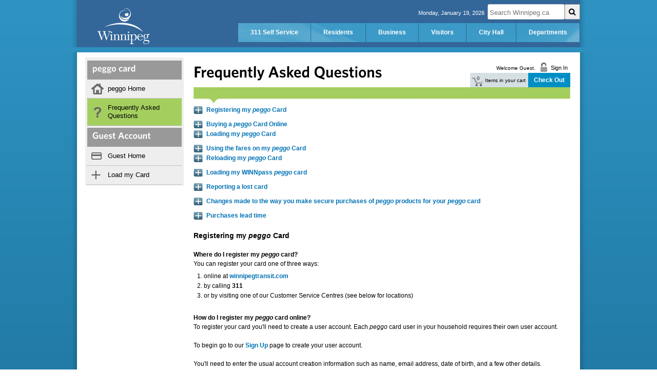

--- FILE ---
content_type: text/html;charset=ISO-8859-1
request_url: https://efare.winnipegtransit.com/e-Fare/faq.html;jsessionid=74roDzREKsELS-I9ZnOdoaV6.undefined
body_size: 30987
content:
<!DOCTYPE html PUBLIC "-//W3C//DTD XHTML 1.0 Strict//EN" "http://www.w3.org/TR/xhtml1/DTD/xhtml1-strict.dtd">  








<html xmlns="http://www.w3.org/1999/xhtml" xml:lang="en" lang="en">

	<head>
		<title>Buy peggo card</title>
		<meta http-equiv="X-UA-Compatible" content="IE=edge"/>
        <meta http-equiv="Content-Type" content="text/html; charset=utf-8" />
        

<link rel="stylesheet" href="/e-Fare/static/css/reset.css?v2.01.00.178" type="text/css"/>
<link rel="stylesheet" href="/e-Fare/static/css/styles.css?v2.01.00.178" type="text/css"/>
<link rel="stylesheet" href="/e-Fare/static/css/jquery-ui.css?v2.01.00.178" type="text/css"/>
<link rel="stylesheet" href="/e-Fare/static/css/developers.css?v2.01.00.178" type="text/css"/>
<link rel="stylesheet" href="/e-Fare/static/css/override.css?v2.01.00.178" type="text/css"/>

<link rel="stylesheet" href="/e-Fare/custom/css/custom.css?v2.01.00.178" type="text/css"/>

<!--[if lte IE 6]>
  <link rel="stylesheet" type="text/css" href="/e-Fare/static/css/ie6.css?v2.01.00.178" media="screen" />
<![endif]-->
<!--[if lte IE 7]>
  <link rel="stylesheet" type="text/css" href="/e-Fare/static/css/ie7.css?v2.01.00.178" media="screen" />
<![endif]-->
        

<script src="/e-Fare/static/scripts/require-jquery-min.js?v2.01.00.178"></script>
<script src="/e-Fare/static/scripts/cufon-all.js?v2.01.00.178" type="text/javascript"></script>
<script type="text/javascript">
	Cufon.replace('.whitney', { fontFamily: 'WhitneySemiBold' });
</script>

	</head>

	
	
	
	<body id="faq" class="individual">
		
		<div id="wrapper">
			<div id="top">
				















	<div id="top-navigation-wt">    <div class="container"><div style="float:left; padding-top:8px; padding-left:40px;">  <a href="http://www.winnipeg.ca/interhom/">    <img border="0" alt="City of Winnipeg" src="/e-Fare/custom/images/WinnipegLogo.jpg" />  </a></div><div id='searchbar' style="float:right;"><script type="text/javascript">var d_names = new Array("Sunday", "Monday", "Tuesday","Wednesday", "Thursday", "Friday", "Saturday");var m_names = new Array("January", "February", "March", "April", "May", "June", "July", "August", "September", "October", "November", "December");var d = new Date();var curr_day = d.getDay();var curr_date = d.getDate();var curr_month = d.getMonth();var curr_year = d.getFullYear();document.write(d_names[curr_day] + "," + " " + m_names[curr_month] + " " + curr_date + "," + " " + curr_year);</script>&nbsp;<form id="cse-search-box" style="display:inline;" title="Search" action="https://winnipegtransit.com/winnipeg-search">  <input name="q" title="Search" type="text" id="top_nav_wpgsearchtxt" class="searchbarbox" lang="en" placeholder="Search Winnipeg.ca" style="width:150px; height:30px;"><input type="submit" value="" class="wpgsearchbox fa-input" style="float:right;"></form></div><!-- END SEARCH BOX -->&nbsp;<div id="top-menu-wt"><ul class="menu-wt">    <li class="threeoneone"><a alt="Three One One Online Services" href="http://www.winnipeg.ca/311">311 Self Service</a></li>    <li class="residents"><a href="http://winnipeg.ca/interhom/toc/residents.asp">Residents</a></li>    <li class="business"><a href="http://winnipeg.ca/interhom/toc/business.asp">Business</a></li>    <li class="visitors"><a href="http://winnipeg.ca/interhom/toc/visitors.asp">Visitors</a></li>    <li class="cityhall"><a href="http://winnipeg.ca/interhom/toc/cityhall.asp">City Hall</a></li>    <li class="departments"><a href="http://winnipeg.ca/interhom/toc/departments.asp">Departments</a></li></ul></div>    </div></div>


		
		
			</div>
			<div id="container">
				<div id="columnleft">
					
						
					








	
	
		
	
	
	
	
	
	
	
	
	
	
	




	
	
	


<div id="nav">
	<div class="navtitle"><h3 class="whitney">peggo card</h3></div>
	<ul class="navigation">
		
			<li id="home" class="nav-item "><a href="/e-Fare/welcome.html;jsessionid=fyNekSZs1IF1GbDJNJrC9N7h.undefined">peggo Home</a></li>
		
		
			<li id="faq" class="nav-item active"><a href="/e-Fare/faq.html;jsessionid=fyNekSZs1IF1GbDJNJrC9N7h.undefined">Frequently Asked Questions</a></li>
		
		
	</ul>
	
	
		<div class="navtitle"><h3 class="whitney">Guest Account</h3></div>
		<ul class="navigation">
			<li id="guest" class="nav-item "><a href="/e-Fare/guest.html;jsessionid=fyNekSZs1IF1GbDJNJrC9N7h.undefined">Guest Home</a></li>
			
				<li id="add" class="nav-item "><a href="/e-Fare/guest/addProduct.html;jsessionid=fyNekSZs1IF1GbDJNJrC9N7h.undefined">Load my Card</a></li>
			
			
		</ul>
	
</div>



				</div>
				<div id="columnright">
					
					
						
						
					









<div class="topcolumn1">
	<h1 class="whitney">Frequently Asked Questions</h1>
</div>

	
		
		
		
		
		
			
		
		
		
	
	





<div class="welcome-header">
		<form action="/e-Fare/login.html;jsessionid=fyNekSZs1IF1GbDJNJrC9N7h.undefined" method="link">
			<input type="submit" class="sign-in-out" value="Sign In"/>
		</form>
		<span>Welcome 
		
			Guest.
		
		
		</span>
</div>
<div style="clear: right;"></div>
<div class="cart-widget">
		<div class="padding"></div>

		<a href="/e-Fare/shoppingCart.html;jsessionid=fyNekSZs1IF1GbDJNJrC9N7h.undefined" class="checkout btncheckoutwidget">Check Out</a>
		<div class="cart">Items in your cart</div>
		<div class="cart-amount">0</div>

		<div class="padding"></div>
</div>

					




<img src="/e-Fare/custom/images/sub_header_bar.jpg" width="734" height="34" border="0" />



					







<div id="faqs">
	<!-- Collapsing Menu -->
	<!-- Create the Collapsing Menu by iterating over the FAQ ArrayList (passed from FaqAction.java)
		 Print Headers with their Questions in sub-menus -->
	
		<div header="0" class="plus_button expandable"></div>
		<a href="#header1" class="collapsibleMenuAlign">Registering my <i>peggo</i> Card</br></br></a>
		<div class="clearBoth"></div>
		<div class="collapsedMenu subMenu 0">
			
			<a href="#header1question1">Where do I register my <i>peggo</i> card?</a><br/>
			
			<a href="#header1question2">How do I register my <i>peggo</i> card online?</a><br/>
			
		</div>
		
	
		<div header="1" class="plus_button expandable"></div>
		<a href="#header2" class="collapsibleMenuAlign">Buying a <i>peggo</i> Card Online</br></a>
		<div class="clearBoth"></div>
		<div class="collapsedMenu subMenu 1">
			
			<a href="#header2question1">How do I buy a <i>peggo</i> card online?</a><br/>
			
		</div>
		
	
		<div header="2" class="plus_button expandable"></div>
		<a href="#header3" class="collapsibleMenuAlign">Loading my <i>peggo</i> Card</br></br></a>
		<div class="clearBoth"></div>
		<div class="collapsedMenu subMenu 2">
			
			<a href="#header3question1">How do I load fares on my <i>peggo</i> card?</a><br/>
			
		</div>
		
	
		<div header="3" class="plus_button expandable"></div>
		<a href="#header4" class="collapsibleMenuAlign">Using the fares on my <i>peggo</i> Card</br></a>
		<div class="clearBoth"></div>
		<div class="collapsedMenu subMenu 3">
			
			<a href="#header4question1">When can I use the fares I load on my card?</a><br/>
			
		</div>
		
	
		<div header="4" class="plus_button expandable"></div>
		<a href="#header5" class="collapsibleMenuAlign">Reloading my <i>peggo</i> Card</br></br></a>
		<div class="clearBoth"></div>
		<div class="collapsedMenu subMenu 4">
			
			<a href="#header5question1">How do I set an auto reload?</a><br/>
			
		</div>
		
	
		<div header="5" class="plus_button expandable"></div>
		<a href="#header6" class="collapsibleMenuAlign">Loading my WINNpass <i>peggo</i> card</br></br></a>
		<div class="clearBoth"></div>
		<div class="collapsedMenu subMenu 5">
			
			<a href="#header6question1">How do I load my WINNpass <i>peggo</i> card?</a><br/>
			
		</div>
		
	
		<div header="6" class="plus_button expandable"></div>
		<a href="#header7" class="collapsibleMenuAlign">Reporting a lost card</br></br></a>
		<div class="clearBoth"></div>
		<div class="collapsedMenu subMenu 6">
			
			<a href="#header7question1">How do I report a lost card?</a><br/>
			
		</div>
		
	
		<div header="7" class="plus_button expandable"></div>
		<a href="#header8" class="collapsibleMenuAlign">Changes made to the way you make secure purchases of <i>peggo</i> products for your <i>peggo</i> card</br></br></a>
		<div class="clearBoth"></div>
		<div class="collapsedMenu subMenu 7">
			
			<a href="#header8question1">How will these changes affect me?</br></a><br/>
			
			<a href="#header8question2">What if I have activated auto reload on one of my products?</br></a><br/>
			
		</div>
		
	
		<div header="8" class="plus_button expandable"></div>
		<a href="#header9" class="collapsibleMenuAlign">Purchases lead time</br></br></a>
		<div class="clearBoth"></div>
		<div class="collapsedMenu subMenu 8">
			
			<a href="#header9question1">How long does it take to receive cards ordered online?</br></a><br/>
			
		</div>
		
	
	
	<!-- Content -->
	<!-- Create the actual content. Print a header with all of its questions/answers in a single div. -->
	<div id="contentarea">
		
		
			<h5 class="faq">
				<a name="header1" class="nodecoration">Registering my <i>peggo</i> Card</br></br></a>
			</h5>
			<br/>
			
				<p><strong><a name="header1question1" class="nodecoration">Where do I register my <i>peggo</i> card?</a></strong><br/>
				You can register your card one of three ways:<ol><li>online at <a href="http://www.winnipegtransit.com" target="_blank">winnipegtransit.com</a></li><li>by calling <b>311</b></li><li>or by visiting one of our Customer Service Centres (see below for locations)</li></ol><br />
				</p>
			
				<p><strong><a name="header1question2" class="nodecoration">How do I register my <i>peggo</i> card online?</a></strong><br/>
				To register your card you'll need to create a user account. Each <i>peggo</i> card user in your household requires their own user account.<br/><br/>To begin go to our <a href="http://efare.winnipegtransit.com/e-Fare/registration.html" target="_blank"><b>Sign Up</b></a> page to create your user account.<br/><br/>You'll need to enter the usual account creation information such as name, email address, date of birth, and a few other details.<br/><br/>Next select the card type (passenger classification) that applies to you and fill out the security information.<br/><br/>Once you've completed this section you'll be redirected to the <b>Manage My Card</b> page. Click on the <b>Register a New Card</b> button and follow the instructions. Click Register Your Card and your registration process is complete.</br></br>Transit Customer Service Centre locations:</br></br><ul><li>Transit Customer Service Centre</br>SW Concourse Portage & Main</br>(Monday to Friday from 8:30 a.m. to 4:30 p.m.)</li><li>Millennium Library Transit Customer Service Centre</br>251 Donald Street</br>(Monday to Friday from 8:30 a.m. to 4:30 p.m.)</li><li>Transit Customer Service Centre (Main office)</br>B-414 Osborne Street</br>(Monday to Friday from 8:30 a.m. to 4:30 p.m.)</li><li>WINNpass Program and Transit Customer Service Centre</br>510 Main Street - Main Floor</br>(Monday to Friday from 8:30 a.m. to 4:30 p.m.)</li></ul></br><br />
				</p>
			
			
		
			<h5 class="faq">
				<a name="header2" class="nodecoration">Buying a <i>peggo</i> Card Online</br></a>
			</h5>
			<br/>
			
				<p><strong><a name="header2question1" class="nodecoration">How do I buy a <i>peggo</i> card online?</a></strong><br/>
				In order to buy a card online you'll first need to create a user account. See above - <b>How do I register my <i>peggo</i> card online</b> - for details on creating a user account.</br></br>Once you've created a user account you'll need to choose the <b>Buy a card</b> option. Next select the fare option you want to load on your card and then click the checkout option. Your card will be mailed out to you within 14 days.<br />
				</p>
			
			
		
			<h5 class="faq">
				<a name="header3" class="nodecoration">Loading my <i>peggo</i> Card</br></br></a>
			</h5>
			<br/>
			
				<p><strong><a name="header3question1" class="nodecoration">How do I load fares on my <i>peggo</i> card?</a></strong><br/>
				To load fares on your card you'll need to log in to your account. You can do this by clicking on the <a href="http://efare.winnipegtransit.com/e-Fare/welcome.html" target="_blank"><b>Sign In</b></a> link. If you haven't created an online account yet, click to <a href="http://efare.winnipegtransit.com/e-Fare/registration.html" target="_blank"><b>Sign Up</b></a>.</br></br>Once logged in you'll be redirected to the <b>Manage My Card</b> page. Click the <b>Load My Card</b> button on the right hand side of the page. A pop up window will open with two drop down menu options - one for e-pass and one for e-cash.</br></br>Select the fare option of your choice and click <b>Add to Cart</b>. You can have more than one fare type on your card at a time but you will need to add each fare option separately. Once you have the fares you want click the blue checkout button in the top right of your page.</br></br>Choose your payment method with either a debit card or a credit card. Once you have made your fare payment you will receive a payment confirmation email within 48 hours to the email account you have linked to your user ID.</br></br><b>It is important to know:</b><ul><li>Fares loaded online or by phone are not active on your card right away. A confirmation email will be sent to your email account within 48 hours to confirm when the fares you have loaded will be available for use.</li></br><li>If you intend to set up an auto reload you will need to pay for your fare products using a credit card rather than debit online.</li></ul><br />
				</p>
			
			
		
			<h5 class="faq">
				<a name="header4" class="nodecoration">Using the fares on my <i>peggo</i> Card</br></a>
			</h5>
			<br/>
			
				<p><strong><a name="header4question1" class="nodecoration">When can I use the fares I load on my card?</a></strong><br/>
				Fares loaded online or by phone are not available for use right away. It can take up to 48 hours before these fares are active on your card.</br></br>If you need to load fares and use your card right away, visit one of our retail sales agents or customer service centres.  Fares loaded in person at one of our retail sales agents or customer service centres are active on your card right away.<br />
				</p>
			
			
		
			<h5 class="faq">
				<a name="header5" class="nodecoration">Reloading my <i>peggo</i> Card</br></br></a>
			</h5>
			<br/>
			
				<p><strong><a name="header5question1" class="nodecoration">How do I set an auto reload?</a></strong><br/>
				Not all fare options are eligible for auto reloads. Below is a list of e-passes and e-cash values that can be set for auto reloads and the threshold, the point where your reload occurs:<br><ul><li>7-day e-passes will auto reload 4 days before your current e-pass is set to expire.</li><li>14-day, 21-day, and 28-day e-passes will auto reload 5 days before your current e-pass is set to expire.</li><li>The monthly e-pass will auto reload 6 days before the end of the month.</li><li>For passengers who use e-cash, only values of $20 or more can be set for auto reload. The e-cash reload threshold, the point where your reload occurs is set at $12 for all users. Once the remaining balance on your card drops below $12 your auto reload will be triggered. Like all other online orders, it will take up to 48 hours for your auto reload to be on your card.</li></ul><br><b>How to set an auto reload</b><br><p>Auto reloads can only be set on registered cards. To activate an auto reload you must purchase a fare product from your online account using a credit card. Online debit cannot be used to activate an auto reload. After you have registered and used your peggo card, you?ll receive an email confirming that your registration is complete. Once you receive this email you can set up an auto reload.</p><p>To begin you need to log in to your peggo account. You'll be redirected to the <b>Manage My Card</b> page.</p><p>Click <b>View Products on Card</b> to reveal the fare products you currently have loaded on your card. On the right hand side of the fare product you have on your card you will see a grey box that says <b>Reload Off</b>. Click this box to activate the auto reload option. The box will have changed to blue and will say <b>Reload On</b>. You have now turned your auto reload on and it will stay active until you decide to turn it off.</p><p>To turn off an auto reload, log in to your account, click the blue <b>Reload On</b> button which will turn grey and say <b>Reload Off</b>. You have now turned your auto reload off and it will stay off until you decide to turn it on.</p><br />
				</p>
			
			
		
			<h5 class="faq">
				<a name="header6" class="nodecoration">Loading my WINNpass <i>peggo</i> card</br></br></a>
			</h5>
			<br/>
			
				<p><strong><a name="header6question1" class="nodecoration">How do I load my WINNpass <i>peggo</i> card?</a></strong><br/>
				The <a href="http://www.winnipegtransit.com/en/fares/winnpass#whatisthewinnpass" target="_blank">WINNpass discount</a> only applies to adult monthly transit passes and that is the only fare product that can be loaded on your WINNpass card. The procedure to load your card online is the same as with other <i>peggo</i> cards.<p>WINNpass cards are active for one year from the program acceptance date.</p><br><p><i>Note: WINNpass users who manage their <i>peggo</i> cards online may notice a line on the card history report and the View Products on Card page indicating a product with no associated payment was loaded on the card. Please disregard.</i></p><br />
				</p>
			
			
		
			<h5 class="faq">
				<a name="header7" class="nodecoration">Reporting a lost card</br></br></a>
			</h5>
			<br/>
			
				<p><strong><a name="header7question1" class="nodecoration">How do I report a lost card?</a></strong><br/>
				There are three ways to report your card as lost:<ol><li>Online</li><li>Phone 311</li><li>In person (at one of our Transit Customer Service Centres)</li></ol></br><b>Reporting your card lost online</b></br>To report your card lost you'll need to <a href="http://efare.winnipegtransit.com/e-Fare/welcome.html" target="_blank">Sign In</a> to your <i>peggo</i> account. On the <b>Manage My Card</b> page click the <b>Card Lost</b> button. A confirmation email will be sent to the email address you have linked to your <i>peggo</i> account to confirm you've reported your card as lost. This email will have some helpful tips on next steps.</br></br><b>Important note:</b></br></br>Once you have reported your card as lost or stolen, it will take up to <b>48 hours</b> to process the cancellation and any remaining balance on your card ready to be transferred to a new card. An email will be sent to the email address you used when you set up your account that will confirm your card is cancelled. At that time you can visit one of our Customer Service Centres (link to locations) to transfer any remaining fares on your new card.</br></br>For more information on reporting your card as lost or stolen visit our <b>Lost Card Page</b>.</br></br><a href="http://winnipegtransit.com/en/fares/say-hello-to-peggo/reporting-a-lost-or-stolen-card" target="_blank">Click here to access the Lost Card Page</a><br />
				</p>
			
			
		
			<h5 class="faq">
				<a name="header8" class="nodecoration">Changes made to the way you make secure purchases of <i>peggo</i> products for your <i>peggo</i> card</br></br></a>
			</h5>
			<br/>
			
				<p><strong><a name="header8question1" class="nodecoration">How will these changes affect me?</br></a></strong><br/>
				We are changing the way you make secure purchases of <i>peggo</i> products for your <i>peggo</i> card. Effective July 10, 2023, we are bringing in a new credit card payment provider and you may notice that the <i>peggo</i> payment page looks a bit different, but you will still be able to purchase <i>peggo</i> products as you always have.<br/><br/>We will be turning off the auto reload feature on July 10 . If you wish to reactivate the auto reload feature you must make a new purchase of <i>peggo</i> products on or after July 11 before turning the auto reload feature on again. A new purchase is required to enable our new credit card payment provider to recognize your card.<br/><br/>* Please note that we will no longer be accepting debit cards as payment for <i>peggo</i> products purchased online.<br/><br/>Here is the difference between the current payment page and the new payment page:<img src="/e-Fare/custom/images/New_vs_old.jpg" alt="Current payment page"><br />
				</p>
			
				<p><strong><a name="header8question2" class="nodecoration">What if I have activated auto reload on one of my products?</br></a></strong><br/>
				If you have auto reloads activated on one or more of your products, please be advised that we will be turning off the auto reload feature on July 10 to enable the switch to our new credit card payment provider. If you wish to reactivate the auto reload feature you must make a new purchase of <i>peggo</i> products on or after July 11 before turning the auto reload feature on again. A new purchase is required to enable our new credit card payment provider to recognize your card.</br></br>* Please note that we will no longer be accepting debit cards as payment for <i>peggo</i> products purchased online.<br />
				</p>
			
			
		
			<h5 class="faq">
				<a name="header9" class="nodecoration">Purchases lead time</br></br></a>
			</h5>
			<br/>
			
				<p><strong><a name="header9question1" class="nodecoration">How long does it take to receive cards ordered online?</br></a></strong><br/>
				peggo card purchase requests made online will be processed within 5 business days. Please allow adequate time for delivery by mail.<br />
				</p>
			
			
		
	</div>
</div>



				</div>
			</div>
			
		</div>
		<div id="footer">
			









	<div id="footer-container">	<div id="footer-subcontainer">		<p>																<a href="http://winnipegtransit.com">winnipegtransit.com</a>&nbsp;&nbsp;|&nbsp;&nbsp;  					<a href="https://efare.winnipegtransit.com/e-Fare/welcome.html">Welcome to peggo</a>&nbsp;&nbsp;|&nbsp;&nbsp;					<a href='http://winnipegtransit.com/en/help/contact/'>Contact Us</a>&nbsp;&nbsp;|&nbsp;&nbsp;					<a href='https://forms.winnipeg.ca/form/auto/tr_peggocardconcern_vof?locale=en'>Report a peggo card problem</a> 									<br />		Copyright &copy; 2023 peggo. All rights reserved		<span class="version-number">v2.01.00.179</span>		</p>	</div></div>
	<div class="version-number">v2.01.00.178</div>



		</div>
		
		
		
			
		





	
	
		
	

	
	
		
	

	
	


<script type="text/javascript">Cufon.now();</script>
<script type="text/javascript">
define("gfi/config", {"contextPath":"/e-Fare","blankCardProdType":3,"currencySymbol":"$","moneyScale":2,"plasticCardFee":500,"plasticCardFeeDesc":"New Card Fee","paperTicketFee":100,"paperTicketFeeDesc":"New Disposable Card Fee","blankCardFareOverrideExceptions":"894","showCardExpiry":"Yes","maxQuanityForValueCards":"1","maxQuanityForBlankCards":"1","maxQuanityForTickets":"1","maxProductsOnCard":4,"maxUsers":20,"maxPurchaseLimit":125000,"minPurchaseLimit":500,"maxLineItems":255,"minPwdLength":8,"negBalanceDesc":"null","negBalanceChargeDesc":"Negative Balance Charge","orgRestrictLinkedProd":false,"forceOneProductNewCard":true,"allowOrgCardPlusProduct":false,"guestRequireCVV":true,"errors":{"error.field.value.length.long":"{0} is too long."},"messages":{"common":{"maxPurchaseLimitErrorTitle":"Purchase Limit Reached","maxPurchaseLimitErrorMessage":"We cannot add your order to the cart because it will cause you to exceed your purchase limit. Your purchase limit is {0} per order.","minPurchaseLimitErrorTitle":"Minimum Purchase Required","minPurchaseLimitErrorMessage":"We cannot place your order because the balance in your cart does not meet the minimum charge requirement of {0}.","maxLineItemsErrorTitle":"Max Items in Order","maxLineItemsErrorMessage":"We cannot add your order to the cart because it will cause you to exceed the maxiumum items allowed in an order of {0}."},"unregisterCard":{"notFoundTitle":"Card Not Found","notFoundMsg":"The card is not registered to you. Maybe you have already unregistered it. Please refresh and try again."},"registerCard":{"printedIdRequired":"peggo 10-digit peggo card number Required","printedIdConfRequired":"Please retype 10-digit peggo card number","printedIdConfMatch":"Does not match 10-digit peggo card number","alreadyRegisteredTitle":"Card Already Registered","alreadyRegisteredMsg":"The card is already registered to you. Please refresh and verify.","maxCardsRegisteredTitle":"Maximum cards registered","maxCardsRegisteredMsg":"You already have the maxiumum number of cards registered.","cvvRequired":"3-digit CVV Required","cvvMismatchTitle":"3-digit CVV Mismatch","cvvMismatchMsg":"3-digit CVV entered is incorrect.","isTicketTitle":"Ticket Registration","isTicketMsg":"Tickets cannot be registered.","invalidField":{"card_name":"Card Name"}},"manageCards":{"autoBuyOn":"{0}: RELOAD ON","autoBuyOff":"{0}: Reload OFF","cardAddedToCartTitle":"New Card Added to Cart","cardAddedToCartMsg":"Your card has been reported lost and a new Card has been added to your shopping cart. Please Checkout to complete your purchase of the new card.","cardNotAddedToCartTitle":"Error Adding New Card","cardNotAddedToCartMsg":"There was an error adding a new Card to your shopping cart. Please go to Buy New Cards or Tickets to purchase a replacement card."},"buyNew":{"autoBuyOn":"Auto Buy ON","autoBuyOff":"Auto Buy OFF","addedToCart":"The selected products were added to your shopping cart"},"signin":{"userIdRequired":"Please enter your username","passwordRequired":"Please enter your password"},"forgotpassword":{"required":"{0} is a required field.","emailOrLoginId":"Please enter your username","answerField":"Security Question Answer","userIdField":"Username","captchaField":"Captcha"},"feedback":{"required":"{0} is a required field.","nameField":"Name","emailAddressField":"E-mail Address","phoneNumberField":"Phone Number","commentField":"Comment","captchaField":"Captcha","captchaError":"Invalid Captcha. Please try again.","success":"Feedback successfully submitted"},"shoppingCart":{"cardIdItemDescriptionMsg":"peggo card# {0}","newCardItemDescriptionMsg":"New {0} peggo card","newCardBlank":"Blank","newCardPreloaded":"Preloaded","newCardQuantityLabel":"# New Card(s)","newTicketItemDescriptionMsg":"New peggo disposable card","newTicketQuantityLabel":"# New Ticket(s)","collectingAddressInformation":"Getting Your Address...","loadOrgInfoInstNotFoundTitle":"Address Not Found","loadOrgInfoInstNotFoundMessage":"Your organizations billing address could not be found. Please check that it is configured before checking out.","loadOrgInfoErrorTitle":"Address Load Failed","loadOrgInfoErrorMessage":"The server reported an error retrieving your organization&#39;s billing address. Please try checkout again.","updateAddressValidationErrorTitle":"Error Checking Out","updateAddressValidationErrorMessage":"An error occurred while checking out. Could not update your order with your address information.","updateAddressUnexpectedErrorTitle":"Error Checking Out","updateAddressUnexpectedErrorMessage":"The server reported an error updating your order with your billing address. This may be a temporary issue. Please try again.","processingUpdateBillingAddress":"Updating Shopping Cart...","processingCollectPayment":"Loading payment form...","processingPlaceOrder":"Creating your order...","checkoutErrorTitle":"Error Checking Out","loadUserNoUserFoundMessage":"There was an error checking out. Could not find your shipping address.","loadUserErrorMessage":"There was an error checking out. Please try again later.","namedCardItemDescriptionMsg":"{0} : peggo card# {1}"}},"fareboxLanguages":{"0":["0","English"],"1":["1","Spanish"],"2":["2","French"],"3":["3","Cantonese"],"4":["4","Ukrainian"],"5":["5","German"],"6":["6","Tagalog"],"7":["7","Mandarin"],"8":["8","Polish"],"9":["9","Portuguese"],"10":["10","Italian"],"11":["11","Punjabi"],"12":["12","Vietnamese"],"13":["13","Ojibwe"],"14":["14","Hindi"],"15":["15","Russian"],"16":["16","Cree"],"17":["17","Dutch"]},"accessibilityTypes":{"0":["0","None"],"1":["1","Visually Impaired"],"2":["2","Hearing Impaired"]},"productType":{"1":{"descriptionMsg":"{0} Day Pass","remainingBalanceMsg":"{0} Days Remaining","purchaseMsg":"Select e-pass","supportsQuantity":true,"maxPendingRecharges":2,"maxProductsAllowed":3,"rechargeEnabled":true,"rechargeSameProductTypeAllowed":false,"showExpiryTs":true,"isDollar":false},"2":{"descriptionMsg":"{0} Ride Pass","remainingBalanceMsg":"{0} Rides Remaining","purchaseMsg":"Select # of e-rides","supportsQuantity":false,"maxPendingRecharges":0,"maxProductsAllowed":2,"rechargeEnabled":true,"rechargeSameProductTypeAllowed":false,"showExpiryTs":false,"isDollar":false},"3":{"descriptionMsg":"{0} Value","remainingBalanceMsg":"{0} Remaining","purchaseMsg":"Select e-cash amount","supportsQuantity":false,"maxPendingRecharges":0,"maxProductsAllowed":1,"maxTotalValueAllowed":20000,"rechargeEnabled":true,"rechargeSameProductTypeAllowed":true,"showExpiryTs":true,"isDollar":true},"4":{"descriptionMsg":"{0} Purse Value","remainingBalanceMsg":"{0} Remaining","purchaseMsg":"Purse by $ Amount","supportsQuantity":false,"maxPendingRecharges":0,"maxProductsAllowed":0,"rechargeEnabled":true,"rechargeSameProductTypeAllowed":false,"showExpiryTs":false,"isDollar":true}},"user":{"userId":"@@@5456612","guest":true}} );

require.config({
	baseUrl: "/e-Fare/static/scripts",
	urlArgs: "v2.01.00.178",
	paths: {
		"jquery-ui": "jquery-ui-1.8.21-min",
		"pure": "pure-2.76-min",
		"handlebars": "handlebars-1.0.0.beta.6-min",
		"jquery-tools": "jquery-tools-form-validator-1.2.7-min",
		"jquery-metadata": "jquery.metadata",
		"jquery-validate": "jquery.validate.min",
		"jquery-json": "jquery.json-2.3.min"
	},
	shim: {
		"handlebars": {
			"exports": "Handlebars"
		}
	}
});

  require( [ 'gfi/shoppingCartWidget','gfi/collapsibleMenu','jquery-ui' ]
    
  );


</script>
		





<script type="text/javascript">
    var _gaq = _gaq || [];
    _gaq.push(['_setAccount', 'UA-91253715-1']);
    _gaq.push(['_trackPageview']);

    (function() {
      var ga = document.createElement('script'); ga.type = 'text/javascript'; ga.async = true;
      ga.src = ('https:' == document.location.protocol ? 'https://ssl' : 'http://www') + '.google-analytics.com/ga.js';
      var s = document.getElementsByTagName('script')[0]; s.parentNode.insertBefore(ga, s);
    })();
</script>

	</body>
</html>

--- FILE ---
content_type: text/css
request_url: https://efare.winnipegtransit.com/e-Fare/static/css/styles.css?v2.01.00.178
body_size: 105020
content:
body {
	margin: 0;
	padding: 0;
	background: url('../images/back_gradient.png') repeat-x scroll center top #FFFFFF;;
	font: normal 12px 'Verdana', Helvetica, geneva;
	color: #000000;
}

html {
	overflow-y: scroll;
}

#wrapper {
	margin: 0 auto;
	width: 1015px;
}

.nodisplay {
	display: none;
}

.clearBoth, .clear-both {
	clear: both;
}

.bold {
	font-weight: bold;
}

/********************
*** TOP & HEADER ***
********************/
#top {
	margin: 0 auto;
	padding: 0;
	width: 981px;
	background-color: #000000;
	display: block;
	position: relative;
	border: solid red 0px;
	color: #ffffff;
}

#top #toolbar {
	height: 28px;
}

#top #toolbar p {
	color: #ffffff;
	text-align: right;
	font-size: 10px;
}

#top #toolbar a {
	width: 981px;
	height: 29px;
	background-color: #000000;
	border: solid red 0px;
	color: #ffffff;
	font-weight: normal;
}
#top #toolbar #corp-link {
	color: #528095;
	padding-left: 5px;
}

#top #toolbar input[type=text] {
	border: 0;
	height: 16px;
	width: 115px;
	margin: 2px 0px 0px 8px;
}

#top #toolbar input[type=submit] {
	height: 16px;
	width: 30px;
	font-size: 10px;
	border: 0;
}


#top .header {
	background: url(../images/topbg.jpg) no-repeat scroll left top;
	margin: 0px;
	padding: 0;
	width: 559px;
	height: 102px;
}


.admin #top .header {
	background: url(../images/banner_admin.jpg) no-repeat scroll left top;
	margin: 0px;
	padding: 0;
	width: 559px;
	height: 102px;
}

.organization #top .header,.admin #top .header {
	width: 100%;
}

#top .header .logo {
	padding: 10px 10px 7px 20px;
}

.admin .proxy-error {
	width: 240px;
}

#proxy-login {
	padding: 3px 0;
	text-align: center;
	background: #fcaa16;
}

#proxy-login .small {
	margin-left: 10px;
	color: red;
}

#top .header .form {
	margin-left: 400px;
	border: solid red 0px;
	height: 24px;
}

div.navroutes {
	background-color: #E2E3D5;
	color: #FFFFFF;
	height: 102px;
	left: 557px;
	margin: 0;
	padding: 0;
	position: absolute;
	top: 27px;
	width: 83px;
}

div.navplan {
	background-color: #D4DAE9;
	color: #FFFFFF;
	height: 102px;
	left: 640px;
	margin: 0;
	padding: 0;
	position: absolute;
	top: 27px;
	width: 86px;
}

div.navalerts {
	background-color: #F5D6CD;
	color: #FFFFFF;
	height: 102px;
	left: 726px;
	margin: 0;
	padding: 0;
	position: absolute;
	top: 27px;
	width: 86px;
}

div.navfares {
	background-color: #E1D8E5;
	color: #FFFFFF;
	height: 102px;
	left: 812px;
	margin: 0;
	padding: 0;
	position: absolute;
	top: 27px;
	width: 84px;
}

div.navmanage {
	background-color: #c3d792;
	color: #FFFFFF;
	height: 102px;
	left: 896px;
	margin: 0;
	padding: 0;
	position: absolute;
	top: 27px;
	width: 83px;
}

#rtsubmit {
	vertical-align: bottom;
}
/*******************
*** CONTAINERS ***
*******************/
#container {
	background: url("../images/back_full.gif") repeat-y scroll 0 0 transparent;
	margin: 0px;
	overflow: hidden;
	padding-bottom: 20px;
	width: 1015px;
	clear: both;
}

.card-row,#contentarea {
	margin: 0;
	float: left;
	width: 734px;
	border: none;
}
.card-row {
	margin-top: 10px;
	margin-bottom: 10px;
}
.inactive-cards {
	padding-top: 10px;
	float: left;
	width: 734px;
	background: url("../images/lostopacity.gif") no-repeat scroll 0 0 transparent;
	margin-top: 10px;
	margin-bottom: 10px;
}

.badlisted-cards {
	padding-top: 10px;
	float: left;
	width: 734px;
	background: url("../images/badopacity.gif") no-repeat scroll 0 0 transparent;
	margin-top: 10px;
	margin-bottom: 10px;
}

#contentshopping {
	margin: 0;
	float: left;
	width: 816px;
	border: 0px solid red;
	border: solid 0px red;
	margin-top: 10px;
	border: solid 1px red;
	margin-left: 100px;
}

.wrapper {
	width: 816px;
	height: 28px;
	padding: 1px;
	border: 0px solid #ffffff;
	float: left;
}

#cart .wrapper {
	height: 70px;
}

.unitcolumnwidth {
	width: 816px;
	height: 28px;
	float: left;
	background-color: #96B4C1;
	margin-top: 10px;
}

.unitcolumnwidth p {
	padding-left: 9px;
	padding-top: 5px;
}

.unitcolumnwidth .expiry-date {
	margin-left: 20px;
}

.columnwidth {
	width: 569px;
	height: 28px;
	float: left;
	background-color: #c5d6dd;
	border-top: 1px solid #ffffff;
}

.columnwidth p {
	padding-top: 5px;
}

.columnwidthtotal {
	width: 569px;
	height: 28px;
	float: left;
	background-color: #ffffff;
	border-top: 1px solid #ffffff;
}

.column {
	height: 28px;
	float: left;
	background-color: #c5d6dd;
	text-align: right;
	padding-top: 0px;
}

.columnone {
	height: 28px;
	float: left;
	border-bottom: 1px solid white;
	text-align: left;
	width: 150px;
}

.columnone p {
	padding-left: 5px;
}

.columntwo {
	height: 28px;
	float: left;
	border: 0px solid gray;
	text-align: right;
	width: 135px;
}

.columnthree {
	height: 28px;
	float: left;
	border: 0px solid gray;
	text-align: left;
	padding-left: 5px;
	width: 105px;
}

.columnfour {
	height: 28px;
	float: left;
	border: 0px solid gray;
	text-align: left;
	width: 80px
}

.columnfive {
	height: 28px;
	float: left;
	border: 0px solid gray;
	text-align: left;
	width: 80px;
}

.rightcolumn {
	width: auto;
	height: 28px;
	border: 0px solid gray;
	padding: 5px;
	float: left;
}

#content1 {
	margin: 0;
	float: left;
	width: 816px;
	border: 0px solid red;
	border: solid 0px red;
	margin-top: 10px;
	border: solid 1px red;
	margin-left: 100px;
}

#columnleft {
	margin: 0;
	float: left;
	width: 224px;
	border: 0px solid red;
	font-size: 11px;
	line-height: 16px;
	border: solid 0px red;
	margin-top: 10px;
}

div#floatingTooltip {
	display: none;
	position: absolute;
	background-color: white;
	border: 1px solid #CCC;
	padding:5px;
	font-size:90%;
	z-index:5001;
}

/**********************
*** SHOPPING CARTS  ***
**********************/
#cartwrapper {
	margin: 0 auto;
	width: 734px;
	clear:both;
}

#cartwrapper table {
  width: 734px;
  border-collapse: separate;
}
#cartwrapper table p {
  padding: 5px 5px;
}
#cartwrapper table button {
  border: none;
  color: #369;
  background-color: transparent;
  font-size: 90%;
}
#cartwrapper table button:hover {
  text-decoration: underline;
}
#cartwrapper thead tr {
  height: 28px;
  background-color: #96B4C1;
}
#cartwrapper thead th {
  font-weight: bold;
}
#cartwrapper thead th.product-description.organization {
  width: 214px;
}
#cartwrapper thead th.product-description {
  width: 384px;
}

#cartwrapper thead th.quantity {
  width: 100px;
}
#cartwrapper thead th.product-name {
  width: 170px;
}
#cartwrapper table .unit-price, 
#cartwrapper table .cost {
  width: 90px;
  text-align: right;
}
#cartwrapper thead th.remove {
  width: 70px;
}
#cartwrapper tbody tr.product-row {
  min-height: 28px;
  background-color: #c5d6dd;
  border-bottom: 1px solid white;
}
#cartwrapper tbody td.quantity button {
  width: 45px;
  padding-left: 0px;
  padding-right: 0px;
}
#cartwrapper tbody td.remove {
  background-color: #FFF;
}
#cartwrapper tbody td, #cartwrapper tfoot td {
  border-bottom: 1px solid white;
}
#cartwrapper tr.subtotal td.total-row, #cartwrapper tr.subtotal td.subtotal-value, #cartwrapper tr.subtotal td.total-value {
  border-top: 2px solid #999;
}
#cartwrapper tr.item-spacer td {
	padding-top: 15px;
}
#cartwrapper tr.total td {
  border-top: 2px solid  #96B4C1;
}
#cartwrapper td.total-row p {
  float: right;
  width: 100px;
  text-align: right;
}
#cartwrapper tr.item p.subtotal {
	background-color: #EEEFEF;
	color: #000000
}
#cartwrapper tr.all-items p.subtotal {
  background-color:  #EEEFEF;
  color: #000000
}
#cartwrapper tr.item p.shipping {
  background-color: ${egi.white};
  color: #000000;
}
#cartwrapper tr.all-items p.shipping {
  background-color: #FFFFFF;
  color: #000000;
}

#cartwrapper tr.item p.total {
  background-color: #EEEFEF;
  color: #000000
}
#cartwrapper tr.all-items p.total {
  background-color: #EEEFEF;
  color: #000000
}
#cartwrapper tr.item td.subtotal-value {
  background-color: #EEEFEF;
  color: #000000
}
#cartwrapper tr.all-items td.subtotal-value {
  background-color: #EEEFEF;
  color: #000000
}
#cartwrapper tr.item td.shipping-value {
  background-color: #FFFFFF;
  color: #000000
}
#cartwrapper tr.all-items td.shipping-value {
  background-color: #FFFFFF;
  color: #000000;
}
#cartwrapper tr.item td.total-value {
  background-color: #EEEFEF;
  color: #000000
}
#cartwrapper tr.all-items td.total-value {
  background-color: #EEEFEF;
  color: #000000
}
#cartwrapper .updating { display: none; }
#cartwrapper .updating img { vertical-align: text-bottom;}
#cartwrapper td.quantity input {
	width:45px;
}
#cartwrapper #cart-complete-purchase-message {
	padding: 10px;
}
#cartwrapper #cart-complete-purchase-instructions {
	padding: 10px;
}
#cart-buttons {
	margin-top: 5px;
}

#cart-buttons .cart-button-row {
	float: left;
	width: 730px;
	margin-top: 20px;
}

#cart-buttons .cart-button-column {
	float: right;
}

#cart-buttons .button-padding {
	padding-right: 92px;
}

#cart-buttons .org-button-padding {
	padding-right: 44px;
}
#cart-empty, #cart-loading, #cart-error { clear: both; width: 734px; height: 90px; border-top: 25px solid #96B4C1; margin-top:2px;}

/**********************************/
/* Buy Products Overlay uses this */
/**********************************/
#cartside1 {
	float: left;
	width: 173px;
	border: solid red 0px;
	margin-top: 20px;
}

#cartside2 {
	float: right;
	width: 644px;
	border: solid red 0px;
	margin-top: 20px;
}
/******************
*** NAVIGATION  ***
******************/
.navigation {
	margin: 0;
	padding: 0;
	list-style-type: none;
	list-style-image: none;
	list-style: none;
}

.navigation li {
	border-bottom: #999 1px dotted;
	width: 184px;
	margin-left: 2px;
}

.navigation li.nav-item a {
	color: #000000;
	display: block;
	padding: 10px 10px 10px 40px;
	font-weight: normal;
}

.navigation li#home a {
	background: url(../images/btn_nav_home.png) no-repeat 5% 50%;
}

.navigation li#about a {
	background: url(../images/btn_nav_aboutorgs.png) no-repeat 2% 50%;
}

.navigation li#faq a {
	background: url(../images/btn_nav_faq.png) no-repeat 7% 50%;
}

.navigation li#feedback a {
	background: url(../images/btn_nav_feedback.png) no-repeat 5% 50%;
}

.navigation li#guest a {
	background: url(../images/btn_nav_guest.png) no-repeat 5% 50%;
}

.navigation li#add a {
	background: url(../images/btn_nav_add.png) no-repeat 5% 50%;
}

.navigation li#buy a {
	background: url(../images/btn_nav_buy.png) no-repeat 5% 50%;
}

.navigation li#personalinfo a {
	background: url(../images/btn_nav_personalinfo.png) no-repeat 5% 50%;
}

.navigation li#accounts a {
	background: url(../images/btn_nav_managegroup.png) no-repeat 5% 50%;
}

.navigation li#reports a {
	background: url(../images/btn_nav_reports.png) no-repeat 5% 50%;
}

.navigation li#history a {
	background: url(../images/btn_nav_history.png) no-repeat 5% 50%;
}

.navigation li#linked a {
	background: url(../images/btn_nav_linked.png) no-repeat 5% 50%;
}

.navigation li#financials a {
	background: url(../images/btn_nav_financials.png) no-repeat 5% 50%;
}

.navigation li#ridership a {
	background: url(../images/btn_nav_ridership.png) no-repeat 5% 50%;
}

.navigation li#password a {
	background: url(../images/btn_nav_password.png) no-repeat 5% 50%;
}

.navigation li#createacct a {
	background: url(../images/btn_nav_createacct.png) no-repeat 5% 50%;
}

.navigation li#register a {
	background: url(../images/btn_nav_registercard.png) no-repeat 5% 50%;
}

.navigation li#resetpass a {
	background: url(../images/btn_nav_resetpass.png) no-repeat 5% 50%;
}

.navigation li#status a {
	background: url(../images/btn_nav_orderstatus.png) no-repeat 5% 50%;
}

.navigation li#manageorders a {
	background: url(../images/btn_nav_manageorders.png) no-repeat 5% 50%;
}

.navigation li#payments a {
	background: url(../images/btn_nav_payments.png) no-repeat 5% 50%;
}

.navigation li#pending a {
	background: url(../images/btn_nav_pending.png) no-repeat 5% 50%;
}

.navigation li#process a {
	background: url(../images/btn_nav_process.png) no-repeat 5% 50%;
}

.navigation li#audit a {
	background: url(../images/btn_nav_audit.png) no-repeat 5% 50%;
}

.navigation li#unbilledorders a {
	background: url(../images/btn_nav_unbilledorders.png) no-repeat 5% 50%;
}

.navigation li#config a {
	background: url(../images/btn_nav_config.png) no-repeat 5% 50%;
}

.navigation li#groupassign a {
	background: url(../images/btn_nav_groupassign.png) no-repeat 5% 50%;
}

.navigation li#groupmanager a {
	background: url(../images/btn_nav_groupmanager.png) no-repeat 5% 50%;
}

.navigation li#usermanager a {
	background: url(../images/btn_nav_manageusers.png) no-repeat 5% 50%;
}

.navigation li#orgmanager a {
	background: url(../images/btn_nav_manageorgs.png) no-repeat 5% 50%;
}
.navigation li#lookfeel a {
	background: url(../images/btn_nav_lookfeel.png) no-repeat 5% 50%;
}

.navigation li#content a {
	background: url(../images/btn_nav_content.png) no-repeat 5% 50%;
}

.navigation li#email a {
	background: url(../images/btn_nav_email.png) no-repeat 5% 50%;
}

.navigation li#importexport a {
	background: url(../images/btn_nav_importexport.png) no-repeat 5% 50%;
}

#nav .navigation li.nav-item a:hover {
	text-decoration: none;
	background-color: #ECC253;
}

.navigation li.active {
	text-decoration: none;
	background-color: #ECC253;
}

#columnleft .tile {
	background-color: #EEEFEF;
	width: 188px;
	padding-top: 3px;
	margin-left: 33px;
	margin-top: 20px;
	color: #000000;
	font-size: 12px;
	line-height: 16px;
	border: solid 2px #646464;
	text-align: center
}

#columnleft .tile p {
	padding: 5px;
}

/*
#columnleft #nav {
	background: url(../images/leftnavbg.gif) no-repeat scroll center top #96B4C1;
	width: 188px;
	margin-left: 33px;
	color: #000000;
	font-size: 13px;
	line-height: 16px;
	border: solid 2px #96B4C1;
}
*/

#columnleft #nav {
	background-color: #96B4C1;
	width: 188px;
	margin-left: 33px;
	color: #000000;
	font-size: 13px;
	line-height: 16px;
	border: solid 2px #96B4C1;
}


#columnleft #nav .navtitle {
	background: url(../images/leftnav_titlebg.gif) repeat-x center top;
	width: 184px;
	height: 37px;
	padding: 0px;
	margin-left: 2px;
}

#columnleft #nav .navtitle h3 {
	padding-top: 7px;
	padding-left: 10px;
}

#columnright {
	float: left;
	width: 742px;
	border: solid red 0px;
	margin-left: 20px;
	margin-top: 20px;
	color: #000;
}

#columnright .topcolumn1 {
	float: left;
	/*	width: 311px;*/
}

#landing.organization #columnright .topcolumn1,
#welcome.admin #columnright .topcolumn1,
#login.admin #columnright .topcolumn1 {
	padding-bottom: 10px;
}

#columnright .topcolumn2, #columnright .welcome-header, #columnright .cart-widget {
	float: right;
	width: auto;
}

#columnright .cart-widget {
	/*clear: right;*/
	font-size: 10px;
}

#columnright .cart-widget .admin-groups {
	height: 26px;
}

#columnright .cart-widget .credit-limits, #columnright .cart-widget .admin-groups {
	float: right;
	height: 25px;
	width: auto;
	font-size: 10px;
	background: #c5d6dd;
	padding: 3px 8px 0px 8px;
}

#columnright .cart-widget .credit-limits p {
	line-height: 10px !important;
	padding: 0 3px 3px;
}

#columnright .cart-widget .credit-limits .limit {
	text-align: right;
}
.admin #columnright .topcolumn2 .credit-limits .limit {
	text-align: left;
	width: 140px;
	line-height: 12px !important;
}

#columnright .cart-widget .cart {
	background: #EEEFEF;
	display: block;
	float: right;
	height: 19px;
	padding: 9px 5px 0 5px;
}

#columnright .cart-widget .cart-amount {
	background: url(../images/icon_cart.png) no-repeat scroll 0 80% #EEEFEF;
	display: block;
	float: right;
	font-weight: bold;
	font-style: normal;
	color: #C2071E;
	height: 23px;
	padding: 5px 5px 0 13px;
}

#columnright .cart-widget a {
	color: #000000;
	font-size: 10px;
	font-weight: normal;
	text-decoration: none;
}

#columnright .cart-widget a:hover {
	color: #000000;
	font-size: 10px;
	font-weight: normal;
	text-decoration: underline;
}

/*

#columnright .cart-widget a.checkout {
	background: url("../images/btn_checkout.gif") no-repeat scroll 0 0 transparent;
	display: block;
	float: right;
	height: 28px;
	width: 83px;
	text-indent: -99999px;
}

#columnright .cart-widget a.checkout:hover {
	background-position: 0 -28px;
}
*/


#columnright .cart-widget .padding {
	display: block;
	float: right;
	height: 28px;
	margin-right: 8px;
}
#columnright .welcome-header form, #columnright .welcome-header span {
	float: right;
}

#columnright .welcome-header span {
	font-size: 10px;
	padding-top: 5px;
	padding-right: 10px;
}

#columnright .welcome-header .sign-in-out {
	background: url("../images/icon_signinlock.gif") no-repeat scroll 0 0 transparent;
	display: block;
	height: 20px;
	padding: 0 6px 0 20px;
	margin-right: 7px;
	border: none;
	cursor: pointer;
	font-size: 11px;
}

#columnright .columna {
	float: left;
	width: 363px;
}

#manage-account #columnright .card-row .columna img,#manage-account #columnright .inactive-cards .columna img,#manage-cards .columna img
	{
	margin-left: 10px;
	margin-right: 10px;
	margin-bottom: 30px;
}

#columnright .columna .copy {
	padding-left: 30px;
	padding-right: 30px;
}

#columnright .columnb {
	float: inherit;
	width: 231px;
}

.individual #columnright .columnb {
	float: left;
	width: 324px;
}

#columnright .columnb .copy {
	padding-left: 30px;
	padding-right: 30px;
}

#columnright .columnb .inner1 {
	float: right;
	width: 136px;
}

#columnright .columnc {
	float: right;
	width: 140px;
}

#columnright .column1 {
	float: left;
	width: 311px;
}

#columnright .column2 {
	float: left;
	width: auto;
}

#columnright .column2 .innercolumn1 {
	float: left;
	width: 210px;
	padding-right: 10px;
	margin-top: 10px;
}

#columnright .column2 .innercolumn2 {
	float: left;
	width: 200px;
	padding-right: 10px;
	margin-top: 10px;
}

#columnright .column2 .tout-image {
	display: block;
	float: left;
	margin: 0 5px 55px 5px;
	width: 50px;
	height: 50px;
}

#columnright .column2 .innercolumn3 {
	float: left;
	width: 200px;
	padding-right: 10px;
}

#columnright .column2 .innercolumn4 {
	float: left;
	width: 200px;
	padding-right: 10px;
}
/* MAIN CONTENT */
#columnright #maincontent .column2 {
	float: inherit;
}

#maincontent {
	width: 734px
}

#maincontent p {
	padding-top: 5px;
}

#maincontent .signin {
	float: left;
	margin-right: 20px;
	width: 45%;
	padding-bottom: 20px;
	border-right: #999 1px dotted;
}

.admin #maincontent .signin {
	width: 568px;
	border: none;
	margin-top: 30px;
	margin-left: 160px;
}

.admin #maincontent .signin .error {
	width: 215px;
}

.admin #maincontent .signin .instructions {
	width: 200px;
	margin-left: 5px;
	display: inline-block;
}

.admin #maincontent .signin #tabs-admin {
	width: 480px;
}

.admin #maincontent .signin .tab-content {
	border-width: 0 1px 1px 1px;
	border-style: solid;
	border-color: #96B4C1;
	padding-top: 5px;
	margin-bottom: 10px;
	padding-bottom: 10px;
}

#maincontent .signin h2 {
	width: 100%;
	padding: 10px 0;
}

#maincontent .signin p {
	margin-left: 80px;
}

#maincontent .signin input[type="text"],#maincontent .signin input[type="password"] {
	width: 215px;
}


#main-top {
	padding-bottom: 20px;
}

#main-bottom {
	clear: both;
	padding-top: 15px;
	padding-bottom: 30px;
	border-top: 2px solid #529368;
}

#main-top .column2 .img-holder {
	width: 350px;
	overflow: hidden;
	padding-left: 20px;
}

/* MANAGE ACCOUNTS */
#manage-users div.divider {
	background-color: #96B4C1;
	height: 25px;
	width: 100%;
	margin: 10px 0;
}

#instructions:first-child {
	background: url(../images/icon_boxarrow.png) no-repeat 0 0;
	background-position: 0 5px;
}

#instructions p {
	display: block;
	padding-left: 40px;
	padding-top: 0px;
}

#instructions #admin-info {
	margin-bottom: 5px;
}

#instructions #admin-info p {
	padding: 0;
	margin: 0;
}

#instructions #admin-info .label {
	font-weight: bold;
	text-align: right;
	float: left;
	width: 110px;
	overflow: hidden;
	margin-right: 3px;
}
/***** BUY CARDS *****/
#buynew div.divider {
	clear: both;
}

#buynew div.row-buy,#buynew div.row-add-products {
	background-color: #96B4C1;
	height: 28px;
	width: 100%;
	margin: 10px 0;
}

#buynew div.row-add-products {
	background-color: #c5d6dd;
}

#buynew .row-buy .column {
	float: left;
	background: #96B4C1;
	height: 18px;
	padding: 5px 10px;
}

#buynew .row-add-products .column {
	float: left;
	background: #c5d6dd;
	height: 18px;
	padding: 5px 10px;
}

#buynew .row-buy .col1,#buynew .row-add-products .col1 {
	width: 400px;
	text-align: left;
}

#buynew .row-buy .col1 label,#buynew .row-add-products .col1 label {
	width: 155px;
	display: block;
	float: left;
}

#buynew .row-buy .col2,
#buynew .row-add-products .col2 {
	width: 170px;
	text-align: left;
}

#buynew .row-buy .cost,
#buynew .row-add-products .cost {
	float: right;
}

#org-purchase-cards #buynew .row-buy .col2 input[type=text] {
	width: 50px;
	padding-left: 5px;	
}

#buynew .row-buy .col3,
#buynew .row-add-products .col3 {
	float: right;
	margin-right: 15px;
}

#buy-ride-tickets .row-buy .col3 {
	float: left;
}

#buynew .row-buy .col1 select,
#buynew .row-add-products .col1 select {
	width: 240px;
}

#buynew .row-add-products .col2 input[type="text"] {
	width: 100px;
}

#buynew .buy-buttons {
	float: right;
}

#buynew #buy-value-cards .buy-buttons {
	width: 260px;
}

#buynew #buy-value-cards .buy-buttons .auto-buy {
	float: left;
	margin-right: 5px;
	height: 22px;
	width: 95px;
}

#buynew #buy-value-cards .buy-buttons .btnaddtocart {
	float: right
}

#buy-value-cards p {
	margin-left: 10px;
	padding: 0;
}

#buy-value-cards,
#buy-blank-cards {
	padding-bottom: 20px;
}

/******* Manage Users, Cards, Accounts, Orders *******/
#tabs-cards {
	width: 100%;
	height: 25px;
	border-bottom: 2px solid #96B4C1;
}

#tabs-cards li {
	float: left;
	width: auto;
	margin: 0 auto;
}

#tabs-cards li a {
	display: block;
	height: 32px;
	text-indent: -9999px;
}

#tabs-cards #tab1 a {
	width: 120px;
	background: url(../images/tab_linked_inactive.png) no-repeat 0 0;
}

#tabs-cards #tab2 a {
	width: 138px;
	background: url(../images/tab_unlinked_inactive.png) no-repeat 0 0;
}

#tabs-cards #tab1 a.selected {
	background: url(../images/tab_linked_active.png) no-repeat 0 0;
	width: 125px;
}

#tabs-cards #tab2 a.selected {
	background: url(../images/tab_unlinked_active.png) no-repeat 0 0;
}

#linked-cards,#unlinked-cards,#cards-detail,#linked-search,#unlinked-landing,#unlinked-result {
	width: 734px;
	clear: both;
}

/*

#linked-search .btnbuyproducts {
	float: left;
	width: 137px;
	margin-top: 0px;
}

#linked-search .btnbuyproducts:disabled, #linked-search .btnbuyproducts[disabled]  {
	background-position: 0 -60px;
}

*/

#linked-search {
	height: 33px;
}

#linked-search .search-form {
	width: 557px;
	height: 30px;
	display: block;
	float: right;
	background: #96B4C1;
}

#linked-search form {
	margin-left: 15px;
}

#linked-search input[type="text"],#linked-search select {
	width: 225px;
	margin-right: 10px;
	float: left;
	margin-top: 6px;
}

/*

#linked-search input[type="submit"] {
	border: none;
	background-image: url(../images/btn_go.png);
	text-indent: -9999px;
	display: block;
	float: right;
	width: 70px;
	height: 30px;
	*font-size: 0px; *line-height: 0; /* Hide text on submit buttons in IE6 & 7 //	
}

*/

#linked-cards .pagination {
	background: #999;
	height: 15px;
	width: 734px;
	margin: 3px 0;
	color: #FFF;
	padding: 10px 0px;
	font-size: 80%;
}

#linked-cards .pagination .pages {
	float: right;
	padding-right: 5px;
}
#linked-cards .pagination .pages span {
	color: #666;
}
#linked-cards .pagination .pages a {
	color: #FFF;
}
#linked-cards .pagination .pages a,#linked-cards .pagination .pages span {
	border-right: 1px solid #FFF;
	padding: 3px;
	height: 10px;
	font-weight: bold;
}

#linked-cards .pagination .pages a.page-prev,#linked-cards .pagination .pages a.page-next, #linked-cards .pagination .pages span.last-page {
	border: none;
}

#linked-cards .pagination .page-text {
	margin-left: 10px;
	float: left;
}

#cards-detail .card-header {
	background-color: #96B4C1;
	height: 30px;
	width: 734px;
	margin: 3px 0;
}

.card-header .select-cards {
	background: #729bac;
	width: 170px;
	height: 30px;
	float: left;
}

.card-header input[type="checkbox"] {
	width: 20px;
	height: 20px;
	margin-top: 8px;
	margin-left: 4px;
/*	margin-right: 5px;*/
	float: left;
}

.card-header .select-cards span {
	color: #FFF;
}

.card-header .product-name-header {
	margin-left: 15px;
	float: left;
}

.card-header span.strong {
	height: 18px;
	padding-top: 6px;
	display: block;
	float: left;
}

#card-edit {
	height: auto;
}

#unlinked-search span {
	margin-right: 5px;
}

#unlinked-search .error{
	color: red;
	font-weight: bold;
	display: none;
}
/*

#unlinked-search input[type="submit"],
#locatecard-search input[type="submit"] {
	background: url(../images/btn_search.png) no-repeat 0 0 transparent;
	text-indent: -9999px;
	width: 114px;
	height: 30px;
	margin: 0px 5px;
	padding: 0;
	border: none;
	cursor: pointer;	
}
#unlinked-search input[type="submit"]:hover, #locatecard-search input[type="submit"]:hover {
	background: url(../images/btn_search.png) no-repeat 0 -30px transparent
}
#locatecard-search input[type="submit"] {
	clear: both;
	margin-top: 20px;
	margin-left: 150px;
}

*/

#locatecard-search .search-progress {
	padding-left: 5px;
}

#unlinked-landing img {
	float: left;
	margin-right: 30px;
	margin-top: 7px;
}

#locatecard-search {
	width: 410px;
	margin-left: 100px;
	padding: 10px;
}

#locatecard-search label {
	text-align: right;
	float: left;
	display: block;
	width: 140px;
	margin-right: 10px;
}

#locatecard-search input[type="text"] {
	float: left;
	display: block;
	width: 250px;
}

#locatecard-search input[type="text"].order-id-prefix {
	display: inline;
	border-right: medium none;
	border-radius: 3px 0px 0px 3px;
	background-color: white;
	width: 32px;
}
#locatecard-search input[type="text"].order-id-suffix {
	display: inline;
	border-left: medium none;
	border-radius: 0px 3px 3px 0px;
	width: 218px;
}
#locatecard-search .field-error.order-id-invalid-error {
	margin-left: 150px;
	line-height: 18px;
}
#locatecard-search input[name="order-id"].field-error {
	border-color: lightgray !important;
}

#locatecard-search .error {
	width: 250px;
	text-align: left;
	margin-left: 150px;
}

#locatecard-search .no-search-parameters,
#locatecard-search .search-error {
	clear: both;
	padding-top: 20px;
	margin-left: 20px;
	width: 100%;
	text-align: center;
}

#unlinked-result #result-id {
	float: left;
	margin: 5px 20px;
}

#unlinked-result a.btnbuyproducts {
	float: right;
	margin-bottom: 10px;
	width: 136px;
}

#unlinked-result .card-products,#linked-cards .card-products .product {
	background-color: #c5d6dd;
	width: 100%;
	clear: both;
	height: 20px;
	padding: 5px 0;
	margin-top: 5px;
	margin-bottom: 3px;
}

#linked-cards .row-card .card-products {
	display: none;
}

#linked-cards .row-card.active .card-products {
	display: block;
}

#linked-cards .row-card.active .card-products .product.unlinked {
	color: #666;
}

#linked-cards .row-card.active .card-info-right {
	float: right;
	width: 280px;
	text-align: right;
}
#linked-cards .row-card.active .card-info-right p {
	padding-right: 5px;
}
#linked-cards .row-card a.hide {
	display: block;
	float: right;
	margin-right: 10px;
	padding: 8px 4px;
}
#linked-cards .card-products .product {
	height: 28px;
	padding: 0;
}

#unlinked-result .card-products .col1,#unlinked-result .card-products .col2,#unlinked-result .card-products .col3
	{
	float: left;
	width: 30%;
	height: 30px;
	padding: 0;
}
#unlinked-result .card-products .col1-expanded {
	float:left;
	width:60%;
	height:30px;
	padding:0;
	font-weight: bold;
}
#linked-cards .row-card input[type="checkbox"] {
	width: 20px;
	height: 20px;
	padding: 0;
	margin-left: 5px;
}

#linked-cards .card-products .product .col1 {
	float: left;
	width: 180px;
	padding-top: 7px;
}
#linked-cards .card-products .product .col1-expanded {
	float: left;
	width: 250px;
	padding-top: 7px;
	font-weight: bold;
}
#linked-cards .card-products .product .col2 {
	float: left;
	width: 146px;
	padding-top: 5px;
	padding-left: 3px;
	padding-right: 3px;
}

#linked-cards .card-products .product .col2 input {
	width: 98%;
}

#linked-cards .card-products .product .col3 {
	float: left;
	width: 125px;
	padding-top: 7px;
}

#linked-cards .card-products .product .col4 {
	float: left;
	width: 125px;
	padding-top: 7px;
}

#linked-cards .card-products .product .auto-buy,#linked-cards .card-products .product .auto-buy-disabled {
	float: left;
	width: 90px;
	height: 22px;
	padding-top: 6px;
	padding-right: 10px;
}

#linked-cards .card-products .product .how-to-auto-buy {
	float: left;
	width: 120px;
	padding-right: 3px;
	font-size: 90%;
	height: 21px;
}
#unlinked-result .card-products .col1,#linked-cards #card-edit .card-products .product .col1 {
	margin-left: 20px;
}

#unlinked-result .card-info {
	clear: both;
	width: 40%;	
}

.row-card .card-info p,#unlinked-result .card-info p {
	padding: 3px 0;
	line-height: 14px;
}

.col1 {
	font-weight: bold;
}

.col3 {
	font-style: italic;
}

#manage-users {
	width: 734px;
	clear: both;
}

div.topdivider {
	background-color: #96B4C1;
	height: 30px;
	width: 100%;
	margin: 10px 0;
}

div.topdivider .usersort {
	background: #729bac url(../images/btn_menuarrow.png) no-repeat right 0;
	color: #FFF;
	display: block;
	height: 65%;
	padding: 5px 15px;
	margin-left: 40px;
}

#locatecard-results div.topdivider .usersort {
	padding: 5px 26px 5px 0;
}

#form-user-search {
	padding: 10px;
}

#form-user-create:first-child,#form-user-search:first-child,#form-order-status:first-child {
	padding-left: 40px;
	padding-top: 0;
	background: url(../images/icon_generatereport.png) 0 0 no-repeat;
}

#form-user-create p {
	padding-top: 0px;
}

#form-order-status input[type="text"].order-id-prefix,
#findAndManageOrders input[type="text"].order-id-prefix {
	display: inline;
	border-right: medium none;
	border-radius: 3px 0px 0px 3px;
	background-color: white;
	width: 32px;
}
#form-order-status input[type="text"].order-id-suffix,
#findAndManageOrders input[type="text"].order-id-suffix {
	display: inline;
	border-left: medium none;
	border-radius: 0px 3px 3px 0px;
	width: 218px;
}
#form-order-status .field-error.order-id-invalid-error {
	margin-left: 100px;
	line-height: 18px;
}
#form-order-status input[name="order-id"].field-error {
	border-color: lightgray !important;
}

#form-order-status input[type="submit"] {
	margin-left: 4px;
	display: block;
}

#form-order-status select {
	display: inline;
	float: left;
	width: 250px;
}

#form-order-status input[type="text"] {
	width: 250px;
	float: left;
}

#form-order-status form div {
	margin-bottom: 10px;
}

#form-order-status form span.wide-label-wrapper {
	text-align: right;
	line-height: 18px;
	width: 90px;
	margin-right: 5px;
	display: inline-block;
}

#form-order-status form span.input-wrapper {
	width: 400px;
	display: inline-block;
}

#form-order-status label {
	float: right;
}

#form-order-status #datefields label {
	text-align: right;
	line-height: 18px;
	margin-top: 3px;
	margin-right: 7px;
}

#form-order-status #datefields input {
	margin-top: 2px;
}

#form-order-status #datefields {
	padding-top: 0px;
}

#form-order-status .input-note {
	font-style: italic;
	font-size: 80%;
	margin-left: 5px;
}

#form-order-status #datefields img {
	margin-left: 3px;
}

#user-search {
	width: 450px;
	margin-top: 20px;
}

#user-create {
	width: 465px;
	margin-left: 100px;
	margin-top: 20px;
}

#order-search {
	width: 500px;
	margin: 20px auto 0 auto;
}

#register-card {
	width: 400px;
	margin-left: 100px;
	margin-top: 20px;
}

#history-search {
	width: 500px;
	margin-left: 100px;
	margin-top: 20px;
}

#search-form-block {
	width: 560px;
	margin: 20px auto 0 auto;
}

#search-form-block table {
	width: 100%;	
}

#search-form-block td {
	padding-bottom: 10px;
}

#search-form-block td .center-aligned {
	margin: 0 100px;
}

#search-form-block label {
	text-align: right;
	font-weight: bold;
	float: right;
	padding-right: 10px;
}

#search-form-block input[type="text"] {
	width: 200px;
}

#search-form-block input[type=submit] {
	*font-size: 0px; *line-height: 0; /* Hide text on submit buttons in IE6 & 7 */	
}

#search-form-block #datefields {
	clear: none;
	padding-top: 0;
}

#search-form-block #datefields label, #search-form-block #datefields input, #search-form-block #datefields img {
	display: inline;
}

#form-user-create .error {
	padding-right: 0px;
}

#form-user-create label {
	width: 170px;
	display: block;
	float: left;
	text-align: right;
	margin-right: 5px;
	margin-bottom: 10px;
}

#form-user-create input[type="text"] {
	margin-bottom: 10px;
	width: 170px;
}

#form-user-create select {
	margin-bottom: 10px;
	width: 177px;
}

#form-user-create a {
	float: right;
	padding-top: 2px;
	padding-right: 18px;
}

#form-card-register label,#form-user-search label {
	text-align: right;
	width: 150px;
	padding: 5px 0;
	font-weight: bold;
	float: left;
	clear: both;
}

#history-search #datefields {
	margin-left: 60px;
}

#history-search #submit-form {
	clear: both;
}

#history-search #submit-form input[type="button"] {
	float: center;
	clear: none;
	margin: 0;
	padding: 0;
}

#history-search #submit-form input.btnview {
	width: 114px;
	margin-left: 94px;
}

#history-search #submit-form input.btnexport {
	width: 118px;
	margin-left: 92px;
}

#datefields {
	clear: both;
	padding-top: 10px;
}

#datefields img {
	margin-left: 3px;
}

#datefields label,#datefields input, #datefields img {
	float: left;
	clear: none;
}

#datefields input[type="text"] {
	width: 100px;
}

#datefields label {
	width: 40px;
	margin-top: 3px;
	margin-top/*\**/: 4px\9; /* IE7 and IE8 hack to line up To: label on date fields in search forms. */
}

#order-search .datefields {
	clear: both;
	padding-top: 10px;
}

#order-search .datefields label,#order-search .datefields input, #order-search .datefields img {
	float: left;
	clear: none;
}

#order-search .datefields input[type="text"] {
	width: 115px;
}

#order-search .datefields label {
	width: 40px;
	float: right;
}

#form-card-register input[type="text"],#form-user-search input[type="text"] {
	display: inline;
	float: right;
	padding: 3px 0;
	margin-bottom: 5px;
	width: 235px;
}

#form-card-register .error {
	text-align: left;
	float: right;
	padding: 3px 0;
	margin-bottom: 5px;
	width: 235px;
}

#user-search-results {
	clear: both;
	padding: 15px 0;
}

#user-search-results div.topdivider .usersort {
	margin-left: 0px;
}

#user-search-results .user-result {
	clear: both;
	float: left;
	width: 730px;
	height: 28px;
	border-bottom: 1px dotted #CCC;
	padding-top: 3px;
}

#user-search-results .user-details-row .user-result {
	height: 125px;
}

#user-search-results .user-details-row .user-details,#user-search-results .user-details-row .user-name, #user-search-results .user-summary p {
	width: 540px;
}

#user-search-results .user-name {
	font-weight: bold;
}

#user-search-results .user-buttons {
	float: right;
	width: 180px;
}

#user-search-results .user-details-row .user-buttons .btnresetuserpass {
	float: right;
	margin-top: 10px;
}

#details .user-buttons a {
	display: block;
	float: left;
	clear: both;
	margin-top: 10px;
}

#user-search-results .user-result a {
	float: right;
}

/*

#form-user-create input[type="submit"]:hover,#form-card-register input[type="submit"]:hover {
	background-position: 0 -30px;
}

*/

#form-user-create .optin {
	clear: both;
}

#form-user-create .optin input[type="checkbox"] {
	margin-right: 3px;
}

#active-users {
	counter-reset: term;
	width: 730px;
	overflow: hidden;
}

.row-user,.row-card {
	width: 100%;
	clear: both;
	border-bottom: 1px dotted #999;
	padding-left: 20px;
	padding: 5px 0;
	font-size: 125%;
	height: 20px;
}

.row-card {
	font-size: 100%;
	height: 22px;
}

.row-card .col1 {
	float: left;
	width: 125px;
	margin-left: 15px;
}

.row-card .col2 {
	float: left;
	width: 200px;
}

.row-card .col3 {
	float: right;
}

.row-card .col3 a {
	font-style: normal;
	font-size: 90%;
	font-weight: normal;
}

.row-user.active p.user:before {
	/*counter-increment: term;
	content: counter(term) " ";*/
	font-weight: bold;
	padding-left: 10px;
	padding-right: 15px;
}

#user-edit {
	height: 100%;
	padding-bottom: 20px;
}

#user-edit .user-info {
	width: 60%;
	float: left;
	padding: 10px 5px;
	margin-left: 35px;
}

#user-edit .user-info p {
	padding: 3px 0;
	font-size: 14px;
}

#user-edit .active-user-buttons {
	float: right;
	width: 25%;
}

#maincontent .col3 {
	font-style: normal;
}

#maincontent div.topdivider {
	margin: 0 auto;
}

#maincontent .row {
	clear: both;
	border-bottom: 1px dotted #999;
	padding-top: 10px;
}

#orders-list,#history-report,#audit-report {
	clear: both;
	padding-top: 15px;
}

#locatecard-results {
	clear: both;
}

#locatecard-results div.topdivider {
	margin-top: 10px;
	background-color: #96B4C1;
	height: 28px;
	overflow: hidden;
}

#locatecard-results .topdivider .column {
	background: none;
	text-align: left;
	float: left;
	font-weight: bold;
}

#locatecard-results .column {
    overflow: auto;
    padding: 5px 5px 14px;
}

#locatecard-results .topdivider .col1 {
	background: #729bac;
	width: 160px;
	height: 30px;
	float: left;
}

#locatecard-results .row,
#locatecard-results .card-products .product,
#orders-list .row,
#orders-list .row .order-info,
#orders-list .row .product,
#audit-report .row {
	float: left;
	clear: both;
	width: 734px;
}

#locatecard-results .product {
	margin-bottom: 5px;
	min-height: 28px;
	overflow: hidden;
}

#locatecard-results .product select {
	width: 200px;
}

#locatecard-results .product span.messages {
    clear: both;
    display: block;
    float: none;
    font-size: 80%;
    padding: 0 10px 10px;
}

#locatecard-results .row {
	width: 734px;
}

#locatecard-results .column {
	background: none;
	padding: 5px;
	height: 30px;
	text-align: left;
}

#locatecard-results .col1 {
	width: 131px;
}

#locatecard-results .col1 input[type="checkbox"] {
	float: left;
	height: 20px;
	width: 20px;
	margin: 3px 0 3px 5px;
}

#locatecard-results .col2 {
	width: 230px;
}

#locatecard-results .col3 {
	width: 130px;
}

#locatecard-results .col4 {
	width: 100px;
}

#locatecard-results .col5 {
	height: 35px;
}

#locatecard-results .row .col5.details {
   	margin: 2px 5px -2px 0;
   	width: 35px;
}

#locatecard-results .col5 a {
	float: right;
}

#locatecard-results .product .col5 {
	height: 20px;
}

#locatecard-results .service-note, #locatecard-results .service-note-header {
    display: block;
    float: left;
    width: 734px;
    background-color: #96B4C1;
    margin-top:-5px;
    margin-bottom:-5px;
}

#locatecard-results .service-note-header {
    border-bottom: 1px dotted #CCCCCC;
    font-weight: bold;
    height: 25px;
    margin-bottom: 5px;
}

#locatecard-results .column, #locatecard-results .topdivider .column {
    text-align: center;
}

#locatecard-results .row .col1, #locatecard-results .topdivider .col1 {
	text-align: left;
	
}
#locatecard-results .row .col5 {
    width: 150px;
}

#locatecard-results .service-note .column, 
#locatecard-results .service-note-header .column {
	text-align:center;
}

#locatecard-results .service-note .col1, #locatecard-results .service-note-header .col1 {
	width: 90px;
}
#locatecard-results .service-note .col2, .col1, #locatecard-results .service-note-header .col2 {
	width: 100px;
}
#locatecard-results .service-note .col3, .col1, #locatecard-results .service-note-header .col3 {
	width: 100px;
}
#locatecard-results .service-note .col4, .col1, #locatecard-results .service-note-header .col4 {
	width: 140px;
}
#locatecard-results .service-note .col5 {
	margin-left: 0;
    overflow-y: auto;
    width: 250px;
}
.col1, #locatecard-results .service-note-header .col5 {
	width: 250px;
}

#locatecard-results .col5 a.btnlostcard,
#locatecard-results .col5 input[type=button].btnlostcard,
#locatecard-results .col5 a.btnfoundcard,
#locatecard-results .col5 input[type=button].btnfoundcard {
	margin-top: 0;
}

#locatecard-results .card-products-none {
	clear: both;
	background-color: #c5d6dd;
	padding: 5px 5px 5px 40px;
}

#locatecard-results .product {
	width: 734px;
	background-color: #c5d6dd;
}
#locatecard-results .product.expired {
	background-color: #ddd;
}

#locatecard-results .product .column {
	background-color: #c5d6dd;
	width: 150px;
	text-align: center;
}

#locatecard-results .product .card-product-cell-parent {
	display:table;
}
#locatecard-results .product .card-product-cell-child {
	display:table-cell;
	vertical-align: middle;	
}

#locatecard-results .product.expired .column {
	background-color: #ddd;
}

#locatecard-results .product .col3 {
	font-style: italic;
}

#locatecard-results .row input[type="checkbox"] {
	float: left;
	height: 20px;
	width: 20px;
	margin-left: 5px;
	margin-top: 3px;
	padding: 0;
}

#locatecard-results .card-save {
    float: left;
    width: 732px;
    height: 55px;
}

#locatecard-results .topdivider .col1 .usersort,
#orders-list .topdivider .col1 .usersort {
	margin-left: 20px;
}

#locatecard-results .card-save .btnsave {
	float: left;
	margin-top: 10px;
}

#locatecard-results .card-save .cmd-hide-details {
	margin-top:10px;
	padding:10px;
	float:right;
}


#locatecard-results .topdivider .col1 .usersort {
	margin-left: 10px;
}

#locatecard-results .topdivider .col1.column {
	padding: 0px;
}

#locatecard-results .col1.column.cardpidcol {
	height: 50px;
	width: 160px;
}

#locatecard-results .col1.column.cardpidcol span.unregisterCard{
	display: block;
    font-size: 80%;
    margin-top: 3px;
}

#orders-list .topdivider .col2,#orders-list .topdivider .col3 {
	padding: 5px 25px;
}

#orders-list .topdivider .col2 {
	margin-left: 25px;
}

#orders-list .row .product {
	padding: 5px 0;
	margin-top: 5px;
	background: #c5d6dd;
}

#orders-list .row .order-total {
	clear: both;
	float: right;
	font-weight: bold;
	padding: 5px 0;
	margin-top: 5px;
	background: #c5d6dd;
}

#orders-list .row .column {
	text-align: left;
	padding: 5px 0;
	height: auto;
	float: left;
}

#orders-list .row .col1 {
	width: 150px;
	padding-left: 40px;
}

#orders-list .row .col2 {
	width: 125px;
}

#orders-list .row .col3 {
	width: 350px;
}

#locatecard-results .topdivider,#orders-list .topdivider .column,#orders-list .topdivider {
	background-color: #96B4C1;
	font-weight: bold;
	height: 28px !important;
	overflow: hidden;
	text-align: left;
}

#orders-list .order-info .column {
	background: none;
}

#history-report {
	font-size: 9px;
	text-align: left;
}

#audit-report {
	font-size: 11px;
	text-align: left;
}

#history-report .row,#audit-report .row {
	clear: both;
}

#history-report .column {
	float: left;
	width: 63px;
	padding: 3px 5px;
	background: none;
	text-align: left;
}

#audit-report .column {
	float: left;
	padding: 5px 5px;
	background: none;
	text-align: left;
}

#audit-report .col1 {
	padding-left: 8px;
}

#audit-report .col1,#audit-report .col3 {
	width: 60px;
}

#audit-report .col2 {
	width: 150px;
}

#audit-report .col4 {
	width: 60px;
}

#audit-report .col5 {
	width: 140px;
}

#audit-report .col6 {
	width: 200px;
}

#history-report .topdivider,#audit-report .topdivider {
	background-color: #96B4C1;
	font-weight: bold;
	height: 28px !important;
	overflow: hidden;
	padding: 3px 0;
}
/*
#form-card-register input[type="submit"] {
	clear: both;
	float: left;
	border: 0;
	background: url(../images/btn_register.png) no-repeat 0 0;
	margin-top: 20px;
	margin-left: 160px;
	text-indent: -9999px;
	display: block;
	height: 30px;
	width: 190px;
}
*/

#form-card-register input[type="submit"] {
	clear: both;
	float: left;
	margin-top: 20px;
	margin-left: 160px;
	width: 190px;
}

#form-user-search input[type="submit"] {
	float: left;
	margin-top: 20px;
	margin-left: 210px;
}

#form-user-search #submitbttn {
    text-align: center;
}

#form-user-create input[type="submit"] {
	clear: both;
	float: left;
	border: 0;
	background: url(../images/btn_save.png) no-repeat 0 0;
	margin-top: 20px;
	margin-left: 160px;
	text-indent: -9999px;
	display: block;
	height: 30px;
	width: 168px;
}

#form-card-history input[type="button"] {
	clear: both;
	float: left;
	border: 0;
	margin-top: 20px;
	margin-left: 100px;
	text-indent: -9999px;
	display: block;
	height: 30px;
	width: 170px;
}

/*

a.btndeactivate {
	background: url(../images/btn_deactivate.png) no-repeat 0 0;
	text-indent: -9999px;
	display: block;
	height: 30px;
	margin-bottom: 3px;
}

a.btndeactivate:hover {
	background: url(../images/btn_deactivate.png) no-repeat 0 -30px;
}

a.btnremove {
	background: url(../images/btn_removeuser.png) no-repeat 0 0;
	text-indent: -9999px;
	display: block;
	height: 30px;
}

a.btnremove:hover {
	background: url(../images/btn_removeuser.png) no-repeat 0 -30px;
}

.btnunlinkcard {
	background: url(../images/btn_unlinkcard.png) no-repeat 0 0;
	text-indent: -9999px;
	display: block;
	height: 30px;
	width: 123px;
	float: left;
	border: none;
}

.btnunlinkcard:hover {
	background: url(../images/btn_unlinkcard.png) no-repeat 0 -30px;
}

*/

div.user-save {
	width: 230px;
	margin: 0 auto;
	padding-top: 15px;
}

/*

.btnsave {
	background: url(../images/btn_save.png) no-repeat 0 0;
	text-indent: -9999px;
	display: block;
	height: 30px;
	width: 103px;
	margin-right: 5px;
	float: left;
	border: none;
}

.btnsave:hover {
	background: url(../images/btn_save.png) no-repeat 0 -30px;
}

a.btnactivate {
	background: url(../images/btn_activate.png) no-repeat 0 0;
	display: inline-block;
	height: 30px;
	width: 136px;
	text-indent: -9999px;
}

a.btnactivate:hover {
	background: url(../images/btn_activate.png) no-repeat 0 -30px;
}

*/

.row-user.inactive {
	margin-left: 0;
}

.inactive .userinfo {
	width: 45%;
	float: left;
	padding: 8px 15px;
}

.inactive .user,.inactive .username {
	width: 100%;
	color: #636363;
	line-height: 18px;
}

.inactive .username {
	font-size: 80%;
}

.inactive .userinfo .label {
	font-weight: bold;
	float: left;
}

.inactive-user-buttons {
	float: right;
	width: 50%;
	padding-top: 10px;
}

/*

.inactive-user-buttons .btnremove {
	float: left;
	width: 136px;
	margin-right: 20px;
}

*/

.user-actions { /* class also used on create user popup */
	clear: both;
	width: 95%;
	margin-left: 35px;
}

.user-actions .action {
	float: left;
	width: 45%;
	background: #c5d6dd;
	padding: 5px;
	margin-right: 5px;
	margin-bottom: 2px;
	font-size: 12px;
}

.user-actions .action input {
	float: left;
	margin-right: 5px;
}

.user-actions .label-action {
	font-weight: bold;
}

.user-save {
	clear: both;
}

.row-user p {
	width: 80%;
	float: left;
	display: block;
	padding: 0 !important;
}

.row-user .edit-user {
	float: right;
	display: block;
	width: 10%;
	font-size: 80%;
	font-weight: normal;
}

a.edit-user,a.add-user {
	font-weight: normal;
}

#inactive-users .inactive {
	background: #CCC;
	height: 50px;
	margin-bottom: 10px;
	border: none;
}

/******* FAQ *******/
.faq-question {
	font-weight: bold;
	display: block;
}

.faq-answer {
	display: block;
}

div.divider {
	background: url("../images/spacer.gif") repeat-y scroll 0 0 transparent;
	background-color: #96B4C1;
	height: 3px;
	width: 734px;
	border: 0px;
	margin: 15px 0px 15px 0px;
}

img.card {
	margin-left: 10px;
	margin-right: 10px;
	margin-bottom: 30px;
}

div.togglecopy {
	width: 734px;
	height: 29px;
}

div.togglecopy .togglecopy1 {
	background-color: #c5d6dd;
	min-height: 29px;
	width: 484px;
	border-top: 2px solid #ffffff;
	float: left;
}

div.togglecopy .togglecopy1 .copy {
	padding-top: 7px;
	padding-left: 10px;
}

div.togglecopy .togglecopy1 .indent {
	float: right;
	margin-right: 10px;
	font-size: 80%;
}

div.togglecopy .togglecopy1 .message {
	display: block;
	float: none;
	padding-bottom: 10px;
	padding-top: 5px;
}

div.togglecopy .togglecopy2 {
	width: 250px;
	overflow: hidden;
	border-top: 2px solid #ffffff;
	float: right;
}

div.togglecopy .togglecopy2 .copy {
	padding-top: 7px;
	padding-left: 10px;
}

.auto-buy {
	background: #646464 url(../images/icon_autobuy.png) no-repeat 0 0;
	height: 23px;
	padding: 6px 10px 0 28px;
	color: #FFFFFF;
	font-size: 12px;
	cursor: pointer;
	text-decoration: none;
}

.auto-buy.auto {
	background-color: #C2071E;
}

.auto-buy:hover {
	background-color: #2B3740;
	text-decoration: none;
}

#purchase-cards #buynew .row-add-products .auto-buy {
	position: relative;
	padding: 14px 10px 0 20px;
	top: 9px;
}

.lostcardcopy h5, .lostcardcopy p, .lostcardcopy p i {
	color: #666666;
}

/*********************
*** POPUP OVERLAYS ***
*********************/
#overlay {
	margin: 0;
	padding: 30px;
	background: #ffffff;
	font: normal 12px 'Verdana', Helvetica, geneva;
	color: #000000;
}

.popupwrapper {
	margin: 0 auto;
	width: 817px;
}

.popupwrapper h5 {
	margin-top: 13px;
}

.popupwrapper .columnwidth {
	width: 530px;
}

.popupwrapper .columntwo {
	padding-left: 30px;
}

.popupwrapper .columnthree {
	float: right;
	text-align: right;
	width: 105px;
	padding-right: 35px;
}

.popupwrapper .rightcolumn {
	padding: 0;
}

.popupwrapper #form-create-user {
	width: 750px;
}

.popupwrapper #form-create-user .form-fields-left,.popupwrapper #form-create-user .form-fields-right
	{
	height: 200px;
	width: 330px;
	overflow: hidden;
	float: left;
	padding: 10px;
	margin-left: 20px;
}

.popupwrapper #form-create-user label,#form-create-user input,#form-change-password input
	{
	float: left;
	clear: both;
}

.popupwrapper #form-create-user .form-fields-left input,.popupwrapper #form-create-user .form-fields-right input,.popupwrapper #form-create-user label,#form-change-password input,#form-change-password label
	{
	width: 280px;
	margin: 5px;
}

#transfer {
	padding: 10px 0;
}

#transfer p {
	padding: 0;
}

#transfer .card-products {
	padding: 10px 0;
}

#transfer .card-products .product {
	background-color: #c5d6dd;
	width: 640px;
	overflow: hidden;
	height: 20px;
	padding: 5px 0;
	margin-top: 5px;
}

#transfer .card-products .product .col1 {
	width: 150px;
	padding-left: 10px;
	float: left;
}

#transfer .card-products .product .col2 {
	float: left;
	display: block;
	width: 150px !important;
}

#transfer .card-products .product .col3 {
	float: left;
	width: 180px;
}

#transfer .card-products .product .col4 {
	float: left;
	width: 145px;
}

#transfer .card-continue {
	clear: both;
	text-align: center;
	margin-top: 10px;
}

#transfer .card-continue label {
	font-weight: bold;
	float: left;
	display: block;
	padding: 3px 0;
}

#transfer .card-continue input {
	clear: both;
	display: block;
	width: 200px;
}

#confirmation-dialog {
	width: 500px;
}

#confirmation-dialog p {
	margin-top: 20px;
}

/*******************
*** BOTTOM LINKS ***
*******************/
#bottomlinks {
	background: url(../images/back_bottomlinks.gif) repeat-y scroll 0 0 #000000;
	overflow: hidden;
	padding: 15px 0 15px 35px;
	border: solid red 0px;
}

#bottomlinks h2 {
	color: #000000;
	font-size: 16px;
	font-weight: bold;
	padding-top: 20px;
	padding-bottom: 10px;
}

#bottomlinks img {
	padding-right: 20px;
	padding-bottom: 250px;
}

#bottomlinks p {
	color: #000000;
	padding-top: 5px;
}

#forgot-password-link a {
	/* color: #528095; */
	font-weight: bold;
	font-size: 10px;
	text-decoration: none;
}

#forgot-password-link a:hover {
	text-decoration: underline;
}

#forgot-login-link a {
	/* color: #528095; */
	font-weight: bold;
	font-size: 10px;
	text-decoration: none;
}

#forgot-login-link a:hover {
	text-decoration: underline;
}


#bottomlinks .signin {
	float: left;
	margin-right: 5px;
	width: 30%;
	height: 320px;
	border-right: #999 1px dotted;
}
/*
#bottomlinks .signup a.btnsignup {
	background: url("../images/btn_signup.png") no-repeat scroll 0 0 transparent;
	display: block;
	height: 30px;
	width: 122px;
	margin-left: 77px;
	margin-top: 10px;
	text-indent: -99999px;
}

#bottomlinks .signup a.btnsignup:hover {
	background-position: 0 -30px;
}
*/

#bottomlinks .signup {
	float: left;
	margin-right: 5px;
	width: 30%;
	height: 320px;
	border: solid red 0px;
	padding-left: 20px;
	padding-right: 5px;
	border-right: #999 1px dotted;
}

#bottomlinks .guest {
	float: left;
	margin-right: 5px;
	width: 30%;
	height: 320px;
	border: solid red 0px;
	padding-left: 20px;
}
/*
#bottomlinks .guest a.btnguest1 {
	background: url("../images/btn_buycard.png") no-repeat scroll 0 0 transparent;
	display: block;
	height: 30px;
	width: 206px;
	margin-left: 77px;
	margin-top: 10px;
	text-indent: -99999px;
}

#bottomlinks .guest a.btnguest1:hover {
	background-position: 0 -30px;
}

#bottomlinks .guest a.btnguest2 {
	background: url("../images/btn_addvalue.png") no-repeat scroll 0 0 transparent;
	display: block;
	height: 30px;
	width: 206px;
	margin-left: 77px;
	margin-top: 10px;
	text-indent: -99999px;
}

#bottomlinks .guest a.btnguest2:hover {
	background-position: 0 -30px;
}
*/

#bottomlinks .bottomdivider {
	background: url(../images/divider.gif) repeat-y center top;
}
/* FOOTER */
#footer {
	margin: 0 auto;
	width: 100%;
}

#footer-container {
	background: url(../images/back_bottom.gif) repeat-x scroll 0 0 #646464;
	margin: 0 auto;
	width: 100%;
	padding-top: 26px;
}

#footer-subcontainer {
	color: #ffffff;
	font-size: 12px;
	margin: 0 auto;
	padding: 30px 0px 30px 0px;
	text-align: left;
	width: 960px;
}

#footer-subcontainer p {
	line-height: 22px;
	color: #ffffff;
}

#footer-subcontainer a {
	color: #ffffff;
	text-decoration: none;
	font-weight: normal;
}

#footer-subcontainer a:hover {
	color: #ffffff;
	text-decoration: underline;
}

.version-number {
    float: right;
}

#footer-container .version-number {
	float: right;
	font-size: 11px;
}




/******************
 * common buttons *
 *****************/
 
.btn-close, .btnclose {
	background-image: url("../images/btn_close.gif") ;
	display: block;
	float: right;
	position: relative;
	height: 16px;
	width: 17px;
	top: -15px;
	right: -15px;
	cursor: pointer;
}


/* Sign-In button, with hover */

/*

.btnsignin {
    background: url("../images/btn_signin.png") no-repeat scroll 0 0 transparent;
    display: block;
    height: 30px;
    width: 122px;
    cursor: pointer;
	border: none;
	text-indent: -99999px;
}

.btnsignin:hover {
    background-position: 0 -30px;
}

#maincontent .signin .btnsignin {

}

#maincontent .signin .btnproxysignin {
	background: url(../images/btn_proxysignin.png) no-repeat scroll 0 0 transparent;
	display: block;
	height: 30px;
	width: 177px;
	text-indent: -99999px;
	border: none;
}

#maincontent .signin .btnproxysignin:hover {
	background-position: 0 -30px;
}

.btnbuycard {
	background: url(../images/btn_buycard.png) no-repeat scroll 0 0 transparent;
	display: block;
	height: 30px;
	width: 206px;
	text-indent: -9999px;
}

.btnbuycard:hover {
	background-position: 0 -30px;
}

.btnaddvalue {
	background: url(../images/btn_addvalue.png) no-repeat scroll 0 0 transparent;
	display: block;
	height: 30px;
	width: 206px;
	text-indent: -9999px;
}

.btnaddvalue:hover {
	background-position: 0 -30px;
}

a.btnsignup {
	background: url(../images/btn_signup.png) no-repeat scroll 0 0 transparent;
	display: block;
	height: 30px;
	width: 122px;
	margin-top: 10px;
	text-indent: -9999px;
}

a.btnsignup:hover {
	background-position: 0 -30px;
}

#columnleft a.btnsignup {
	margin-left: 33px;
	margin-bottom: 10px;
}

a.btnregister {
	background: url(../images/btn_register.png) no-repeat scroll 0 0 transparent;
	display: block;
	height: 30px;
	width: 187px;
	margin-top: 10px;
	text-indent: -9999px;
}

a.btnregister:hover {
	background-position: 0 -30px;
}

.btnbuyproducts {
	background: url(../images/btn_buyproducts.png) no-repeat scroll 0 0 transparent;
	border: none;
	display: block;
	height: 30px;
	width: 136px;
	margin-top: 10px;
	text-indent: -9999px;
	cursor: pointer;
}

.btnbuyproducts:hover {
	background-position: 0 -30px;
}

a.btnlostcard,
input[type=button].btnlostcard {
	background: url(../images/btn_lostcard.png) no-repeat scroll 0 0 transparent;
	display: block;
	height: 30px;
	width: 187px;
	margin-top: 10px;
	text-indent: -9999px;
	*font-size: 0px; *line-height: 0; /* Hide text on submit buttons in IE6 & 7 //
}

a.btnlostcard:hover,
input[type=button].btnlostcard:hover {
	background-position: 0 -30px;
}

a.btnfoundcard,
input[type=button].btnfoundcard {
	background: url(../images/btn_foundcard.png) no-repeat scroll 0 0 transparent;
	display: block;
	height: 30px;
	width: 187px;
	margin-top: 10px;
	text-indent: -9999px;
}
a.btnfoundcard:hover,
input[type=button].btnfoundcard:hover {
	background-position: 0 -30px;
}

input[type=button].btnlostcard,
input[type=button].btnfoundcard {
	border: none;
	cursor: pointer;
	width: 135px;
	margin-right: 52px;
}

.btncheckout {
	background: url(../images/btn_checkout.png) no-repeat scroll 0 0 transparent;
	border: none;
	display: block;
	height: 30px;
	width: 136px;
	text-indent: -9999px;
}

.btncheckout:hover {
	background-position: 0 -30px;
}

.btncheckoutorg {
	background: url(../images/btn_checkout_org.png) no-repeat scroll 0 0 transparent;
	border: none;
	display: block;
	height: 30px;
	width: 228px;
	text-indent: -9999px;
}

.btnpurchase {
	background: url(../images/btn_purchase.png) no-repeat scroll 0 0 transparent;
	border: none;
	display: block;
	height: 30px;
	width: 228px;
	text-indent: -9999px;
}

.btnpurchase.disabled, .btnpurchase:hover, .btncheckoutorg:hover {
	background-position: 0 -29px;
}


.btn_close {
	background: url(../images/btn_close.png) no-repeat 0 0;
	text-indent: -9999px;
	display: inline-block;
	height: 30px;
	width: 108px;
}

.btn_close:hover {
	background-position: 0 -30px;
}

.btn-cancel, .btncancel, .btncancel2 {
	background: url(../images/btn_cancel.png) no-repeat scroll 0 0 transparent;
	border: none;
	display: block;
	height: 30px;
	width: 101px;
	margin-top: 10px;
	text-indent: -9999px;
	margin: auto;
}

.btncancel2 {
	display: inline-block;
}

.btn-cancel:hover, .btncancel:hover, .btncancel2:hover {
	background-position: 0 -30px;
}

.btngenreport {
    background: url("../images/btn_generate.png") no-repeat scroll 0 0 transparent;
    display: block;
    height: 32px;
    width: 175px;
    cursor: pointer;
	border: none;
	text-indent: -99999px;
	margin-left: 80px;
}
.btngenreport:hover {
    background-position: 0 -31px;
}


.secondary-button {
	background-color: #C2071E;
	color: #FFFFFF;
	cursor: pointer;
	text-decoration: none;
}
.secondary-button:hover {
	background-color: #2B3740;
	text-decoration: none;
}
.secondary-button:active {
	background-color: #64737E;
	text-decoration: none;
}
.secondary-button.disabled, .secondary-button:disabled, .secondary-button[disabled] {
	background-color: #646464;
	cursor: default;
}

.btnaddtocart, .add-to-cart {
	background: url(../images/icon_addtocart.png) no-repeat scroll 0 0 #C2071E;
	color: #FFFFFF; 
	display: block;
	height: 22px;
	margin: auto;
	padding: 6px 10px 0 28px;
	text-decoration: none;
	font-size: 12px;
	cursor: pointer;
}

.btnaddtocart:hover, .add-to-cart:hover {
	background-color: #2B3740;
	text-decoration: none;
}
.btnaddtocart.disabled, .add-to-cart.disabled {
    background-color: #646464;
    cursor: default;
}

a.btncontinue {
	background: url(../images/btn_continue.png) no-repeat 0 0;
	display: block;
	height: 30px; /*text-indent:-9999px; //
}

.btnresetuserpass:hover {
	background-position: 0 -30px;
}

.btnresetuserpass {
	background: url(../images/btn_resetadminpassword.png) no-repeat 0 0;
	border: none;
	display: block;
	height: 30px;
	width: 170px;
	text-indent: -9999px;
	cursor: pointer;
	*font-size: 0px; *line-height: 0; /* Hide text on submit buttons in IE6 & 7 //
}

#user-search-results .reset-pass-btn {
	border: none;
	display: block;
	height: 30px;
	width: 170px;
	text-indent: -9999px;
	cursor: pointer;
	*font-size: 0px; *line-height: 0; /* Hide text on submit buttons in IE6 & 7 //
	float: right;
}

.btn-set-user-pass {
	background: url(../images/btn_setpassword.png) no-repeat 0 0;
	margin-top: 5px;
}

.btn-set-user-pass:hover {
	background-position: 0 -30px;
}

.btn-reset-user-pass {
	background: url(../images/btn_userreset.png) no-repeat 0 0;
	margin-top: 10px;
}

.btn-reset-user-pass:hover {
	background-position: 0 -30px;
}


.btn-reset-password {
	background: url("../images/btn_resetpassword.png") no-repeat scroll 0 0 transparent;
	border: none;
    display: block;
    height: 30px;
    width: 177px;
    text-indent: -99999px;
	margin: 0;
	cursor: pointer;
	*font-size: 0px; *line-height: 0; /* Hide text on submit buttons in IE6 & 7 //
}

.btn-reset-password:hover {
    background-position: 0 -30px;
}

.btnexport {
	background: url(../images/btn_export.png) no-repeat 0 0;
	display: block;
	height: 30px;
	text-indent: -9999px;
}

.btnexportpdf {
	background: url(../images/btn_exportpdf.png) no-repeat scroll 0 0 transparent;
	display: block;
	border: none;
	text-indent: -9999px;
	height: 30px;
	width: 141px;
	cursor: pointer;
}
.btnexportpdf:hover {
	background-position: 0 -30px;
}

.btnexportcsv {
	background: url(../images/btn_exportcsv.png) no-repeat scroll 0 0 transparent;
	display: block;
	border: none;
	text-indent: -9999px;
	height: 30px;
	width: 141px;
	cursor: pointer;
}
.btnexportcsv:hover {
	background-position: 0 -30px;
}

.btnsearch {
	background: url("../images/btn_search.png") no-repeat scroll 0 0 transparent;
	display: inline-block;
	border: none;
	text-indent: -99999px;
	height: 30px;
	width: 114px;
	*font-size: 0px; *line-height: 0; /* Hide text on submit buttons in IE6 & 7 //
}

.btnsearch:hover {
	background-position: 0 -30px;
}



*/

.btn-retrieve-login {
	background: url("../images/btn_retrievelogin.png") no-repeat scroll 0 0 transparent;
	border: none;
    display: block;
    height: 30px;
    width: 177px;
    text-indent: -99999px;
	margin: 0;
	cursor: pointer;
	*font-size: 0px; *line-height: 0; /* Hide text on submit buttons in IE6 & 7 */
}

.btn-retrieve-login:hover {
    background-position: 0 -30px;
}



#auditReport .empty-report,
#cardHistory .empty-report {
	clear: both;
	margin-top: 30px;
	text-align: center;
	font-weight: bold;
}

.small {
	font-weight: normal;
	text-decoration: none;
	font-size: 10px;
}

a.small:hover {
	text-decoration: underline;
}

a.forgotpass {
	margin-left: 80px;
}

.icon-help {
	background: url(../images/icon_help.png) right 1px no-repeat;
	padding-right: 15px;
}

.icon-edit {
	background: url(../images/icon_edit.gif) right 1px no-repeat;
	padding-right: 15px;
}

.icon-lastupdated {
	background: url(../images/icon_lastupdate.gif) left 2px no-repeat;
	padding-left: 15px;
}

.checkavail {
	background: url(../images/icon_checkmark.png) right 0 no-repeat;
}

a.date-picker {
	float: left;
	width: 16px;
	height: 16px;
	padding: 0;
	margin: 5px 3px 0;
	display: block;
	text-indent: -9999px;
	overflow: hidden;
	background: url(../images/icon_calendar.png) no-repeat;
}

#service-comment-dialog {
	width: 700px;
}
#service-comment-dialog p {
	margin-top: 14px;
}
#service-comment-dialog select {
	width: 400px;
	margin: 16px 0 10px;
}
#service-comment-dialog textarea {
	display: block;
	width: 640px;
	height: 180px;
}
#service-comment-dialog .button-row {
	margin: auto;
	padding: 30px 0 5px 0;
	width: 250px;
}
#service-comment-dialog .button-row .btn-save {
	float: left;
}
#service-comment-dialog .button-row .btn-cancel {
	float: right;
}

#service-comment-dialog .reason-code-error {
	padding-left: 10px;
}
#service-comment-dialog .reason-text-error {
	display: block;
	margin-top: 5px;
}
#service-comment-dialog .search-progress {
	float: left;
	margin: 5px 10px 0 0;
	width: 16px;
}
#order-update-success-dialog {
	width: 500px;
}
#order-update-success-dialog p {
	margin: 20px 0;
}
#order-update-success-dialog .button-row {
	margin: auto;
	width: 101px;
}

/************************
 * User Info Form Layout
 ***********************/
 
.user-info-form table {
	margin: auto;
	width: 600px;
}

.user-info-form .labelName {
	text-align: right;
	padding: 10px 15px 10px 0;
	width: 210px;
	white-space: nowrap;
	vertical-align: top;
}

.user-info-form .inputColumn {
	padding-top: 10px;
	vertical-align: top;
}

.user-info-form .buttonRow td {
	padding-top: 20px;
}

.user-info-form input[type=text],
.user-info-form input[type=password] {
	width: 260px;
}

.user-info-form select {
	width: 262px;
	height: 1.5em;
}

.user-info-form input[name=dayPhone_ac], .user-info-form input[name=cellPhone_ac], 
.user-info-form input[name=cellPhone_prefix], .user-info-form input[name=dayPhone_prefix], 
.user-info-form input[name=dayPhone_suffix], .user-info-form input[name=cellPhone_suffix] {
	width: 66px;
}

.user-info-form input[name=dayPhone_ac], .user-info-form input[name=cellPhone_ac],
.user-info-form input[name=cellPhone_prefix], .user-info-form input[name=dayPhone_prefix] {
	margin-right: 25px;
}

.user-info-form input[name=dayPhone_ext] {
	width: 5em !important;
}

/********************************
 * User Registration Form styles
 ********************************/
#user-registration-form {
	width: 734px;
	margin-bottom: 30px;
}

#user-registration-form.user-info-form table {
	width: 730px;
}

#user-registration-form h5 {
	border-bottom: 2px #96B4C1 solid;
	padding: 0 0 5px 5px;
}

#user-registration-form div.form-block {
	padding: 20px 0 10px 0;
}

#user-registration-form.user-info-form .labelName {
	width: 175px;
}

#user-registration-form.user-info-form input[type=text],
#user-registration-form.user-info-form input[type=password] {
	width: 410px;
}

#user-registration-form.user-info-form input[name=dayPhone_ac], #user-registration-form.user-info-form input[name=cellPhone_ac], 
#user-registration-form.user-info-form input[name=cellPhone_prefix], #user-registration-form.user-info-form input[name=dayPhone_prefix], 
#user-registration-form.user-info-form input[name=dayPhone_suffix], #user-registration-form.user-info-form input[name=cellPhone_suffix] {
	width: 116px;
}

#user-registration-form.user-info-form select {
	width: 412px;
	height: 1.5em;
}


#user-registration-form .check-availability,
#user-registration-form .is-available {
	font-size: x-small;
}
#user-registration-form .check-availability a:hover {
	text-decoration: none;
}
#user-registration-form .ui-datepicker-trigger {
	position: relative;
	left: 5px;
	top: -2px;
	cursor: pointer;
	vertical-align: top;
}
p.label_checkbox_pair {
	position: relative;
}
p.label_checkbox_pair input {
	left: 0px;
	position: absolute;
	top: 4px;
}
p.label_checkbox_pair label {
	margin-left: 24px;
	display: block;
}
 
/**************************
 * Guest Registration Form
 **************************/
#guest-registration-form {
	width: 600px;
}

#guest-registration-form .btncancel {
	float: left;
	margin: 0 0 0 54px;
}

#guest-registration-form .btnsave {
	float: left;
}

a.view-products-opener {
	background: url("../images/btn_plusminus.png") no-repeat 0 0 transparent;
	padding-left: 22px;
}

a.view-products-opener:hover, a.hide-products-opener:hover {
	text-decoration: none;
}

a.hide-products-opener {
	background: url("../images/btn_plusminus.png") no-repeat 0 -15px transparent;
	padding-left: 22px;
	text-decoration: none;
}
/*---------------- change password page styles ----------*/
#change-password {
	margin-bottom: 20px;
	width: 734px;
}



/************************
 * Feedback Form Layout
 ***********************/
 
#feedback-form div.form-block {
	padding: 20px 0 10px 0;
}
 

#feedback-form table {
	margin: auto;
	width: 600px;
}

#feedback-form .labelName {
	text-align: right;
	padding: 10px 15px 10px 0;
	width: 160px;
	white-space: nowrap;
	vertical-align: top;
}

#feedback-form .inputColumn {
	padding-top: 10px;
	vertical-align: top;
}

#feedback-form .buttonRow td {
	padding-top: 20px;
}

#feedback-form input[type=text] {
	width: 260px;
}

#feedback-form input[type=radio] {
	margin-right: 5px;
}

#feedback-form input[type=radio] + input[type=radio] {
	margin-left: 5px;
}

#feedback-form textarea {
	width: 360px;
	height: 100px;
}




/*************
 * Common	   *
 ************/
h1 {
	color: #000000;
	font-size: 30px;
	margin: 0px 0;
	padding: 0;
}

h2 {
	color: #000000;
	font-size: 24px;
	line-height: 28px;
	margin: 0px 0;
	padding: 0;
}

h3 {
	color: #FFFFFF;
	font-size: 18px;
	margin: 4px 0;
	padding: 0;
}

h4 {
	color: #000000;
	font-size: 14px;
	margin: 4px 0;
	padding: 0;
}

h5 {
	color: #000000;
	font-size: 14px;
	margin: 0px 0;
	padding: 0;
	font-weight: bold;
}

p {
	color: #000000;
	line-height: 18px;
	margin: 0;
	padding: 0 0 8px 0;
}

hr {
	border: 1px solid #84847c;
	border-width: 0 0 1px 0;
	height: 1px;
}

a {
	color: #528095;
	font-weight: bold;
	text-decoration: none;
}

a:visited {
	text-decoration: none;
}

a:hover {
	text-decoration: underline;
}

a:active {
	text-decoration: none;
}

img {
	border: 0;
}

strong,b,strong *,b *,.strong,p.user,.user-info,.label {
	font-weight: bold !important;
}

em,i,em *,i * {
	font-style: italic !important;
}

.error {
	color: red;
	padding-right: 5px;
}

.conjunction {
	clear: both;
	text-align: center;
}

/** jQuery Date Picker Calendar **/
a.date-picker.dp-disabled {
	background-position: 0 -20px;
	cursor: default;
}

input.dp-applied {
	width: 140px;
	float: left;
}

#ui-datepicker-div a {
	color: #999;
}

#unlink-card-dialog {
	width: 550px;
}


.admin #maincontent p.location-icon-block {
	margin-left: 0px;
}

#login-page form {
	margin: 10px auto;
	width: 400px;
}

#login-page table {
	margin-top: 30px; 
	margin-bottom: 50px;
}

#login-page td {
	padding:5px;
}

/* Informational alert/notice block. Not used for errors */
.location-icon-block {
	display: table-cell;
	background: url("../images/icon_location.png") no-repeat scroll 10px 10px transparent;
 	padding: 5px 5px 5px 42px;
 	min-height: 41px;
	height: 41px;
 	vertical-align: middle;
 	*padding-top: 7px !important;   /* align text properly in IE7 */
}

/* Block used on Report Search forms */
.report-icon-block {
	display: table-cell;
	background: url("../images/icon_generatereport.png") no-repeat scroll 10px 10px transparent;
 	padding: 5px 5px 5px 50px;
 	height: 41px;
 	vertical-align: middle;
 	*padding-top: 7px;  /* align text properly in IE7 */
}



/* Configurator */
#tabs-admin {
	margin-top: 5px;
}

#tabs-admin > ul {
	width: 100%;
	height: 25px;
	border-bottom: 2px solid #96B4C1;
}

#tabs-admin > ul > li {
	float: left;
	width: auto;
	margin: 0 auto;
	border-width: 1px 1px 0px 1px;
	border-color: #FFF;
	border-style: solid;
	border-radius: 5px 5px 0 5px;
}

#tabs-admin > ul > li > a {
	background: #98B4C2;
	display: block;
	padding: 5px 10px;
	border-radius: 3px 3px 0 3px;
	color: #FFF;
}

/* #tabs-admin > ul > li.ui-tabs-active > a { */
#tabs-admin > ul > li.ui-state-active > a {
	background: #FFF;
	color: #98B4C2;
	border-width: 1px 1px 0 1px;
	border-color: #98B4C2;
	border-style: solid;
}

.tab-content {
	clear: both;
	position: relative;
	top: -1px;
}

.tab-content table {
	width: 100%;
	border-width: 0 1px 1px 1px;
	border-style: solid;
	border-color: #96B4C1;
	margin-bottom: 10px;
	padding-bottom: 10px;
}

.tab-content table th {
	font-weight: bold;
	vertical-align: middle;
	text-align: center;
}

.tab-content table tr {
	vertical-align: top;
}

.tab-content table tr:first-child {
	height: 25px;
}

.tab-content table td {
	padding: 5px;
}

.tab-content table td.delete-box {
	vertical-align: middle;
	text-align: center;
}


.tab-content table td:first-child {
	vertical-align: middle;
	text-align: center;
}

.tab-content table tr:nth-child(even) td {
	background: #BDADAA;
}

.tab-content table tr:last-child,.tab-content table tr:last-child td {
	background: none;
	text-align: center;
	vertical-align: middle;
}

.tab-content table label {
	display: inline-block;
	margin: 5px 5px;
}

.tab-content table label>input {
	clear: both;
	display: block;
}

.tab-content table span {
	font-size: 10px;
	display: block;
	width: 100%;
	margin-bottom: 5px;
}

#tabs-admin #colors .selection-holder {
	position: relative; 
	float: left; 
	width: auto; 
	margin: 4px;
}


#emailbanner table tr:first-child td {
	text-align: left;
}
/*
#cardimages table td:first-child,#brandedwords table td:first-child {
	text-align: left;
	padding-left: 10px;
	width: 30%;
}
*/
#brandedwords table tr {
	padding: 5px 0;
}

#brandedwords table td:last-child input[type=text] {
	width: 80%;
	margin: 3px 0;
	padding: 2px 0;
}

.current-img {
	width: 300px;
	height: auto;
	overflow: hidden;
	background: #FFF;
}
.current-banner {
	width: 430px;
	height: auto;
	overflow: hidden;
	background: #FFF;
}

.sample-preview {
	width: 200px;
	height: auto;
	overflow: hidden;
	text-align: center;
}

.current-nav {
	text-align: left;
}


.current-bkg {
	height: 120px;
}

.current-login {
	height: 70px;
}

.current-footer {
	height: 70px;
}

/*

.cmd-save-apply {
	color: #FFF;
	font-weight: bold;
	background: linear-gradient(top, #6B95A8 0%, #4E788A 30%, #3C677C 60%, #2A5164 90%);
	background: -webkit-gradient(linear, left top, left bottom, color-stop(0, #6B95A8),
		color-stop(0.30, #6B95A8), color-stop(0.30, #3C677C),
		color-stop(1, #2A5164));
	background: -moz-linear-gradient(top, #6B95A8 0%, #4E788A 30%, #3C677C 60%, #2A5164
		90%);
	background: -o-linear-gradient(top, #6B95A8 0%, #4E788A 30%, #3C677C 60%, #2A5164
		100%);
	background: -ms-linear-gradient(top, #6B95A8 0%, #4E788A 30%, #3C677C 60%, #2A5164
		100%);
	-pie-background: linear-gradient(top, #6B95A8 0%, #4E788A 30%, #3C677C 60%, #2A5164 100%);
	behavior: url("/sites/all/themes/zipcar_v1/css/PIE.php");
	padding: 5px;
	border: none;
	border-radius: 5px;
}

.cmd-save-apply:hover {
	background: linear-gradient(top, #63737C 0%, #34434C 100%);
	background: -webkit-gradient(linear, left top, left bottom, color-stop(0, #63737C),
		color-stop(1, #34434C));
	background: -moz-linear-gradient(top, #63737C 0%, #34434C 100%);
	background: -o-linear-gradient(top, #63737C 0%, #34434C 100%);
	background: -ms-linear-gradient(top, #63737C 0%, #34434C 100%);
	-pie-background: linear-gradient(top, #63737C 0%, #34434C 100%);
	behavior: url("/sites/all/themes/zipcar_v1/css/PIE.php");
}
*/

input[type=file] {
	clear: both;
	margin: 5px 0;
}

input.colorpicker {
	padding: 1px;	
}

#ship-order-dialog #overlay {width: 525px;}
#ship-order-dialog .buttonrow1 {display: inline-block; float: left; margin-top: 20px;}
#ship-order-dialog .buttonrow2 {display: inline-block; float: right; margin-top: 20px;}

#ship-order-dialog .CardProductDescription,
#ship-order-dialog .NumberOfCardsSelected,
#ship-order-dialog .OrderNumber {padding: 7px; display: inline-block; vertical-align: top; font-size:12px; line-height: 16px;}

#ship-order-dialog .CardProductDescription {width: 175px;}
#ship-order-dialog .NumberOfCardsSelected {width: 175px;}
#ship-order-dialog .OrderNumber {width: 100px;}

#ship-order-dialog .CardProductDescription img {float: left; margin: 5px 5px 40px 0;}

#ship-order-dialog hr {margin-bottom: 20px;}

#ship-order-dialog span.label-wrapper {display:inline-block; font-weight: bold; font-size:12px;
										text-align: right; width: 150px; margin: 7px 0; padding-right:7px;}

#ship-order-dialog span.input-wrapper input {width: 130px; float: none;}

#ship-order-dialog span.shippingaddress {display:block; font-size:12px; line-height: 16px; float: right; margin-right: 10px;}

#ship-order-dialog h1 {position:relative; top:-15px;}

#ship-order-dialog .ui-datepicker-trigger {position: relative; top: 6px; left: 5px;}


/* used on Encode Cards pop-up */

#encode-card-dialog .CardProductDescription,
#encode-card-dialog .NumberOfCardsSelected,
#encode-card-dialog .CardsOrdered,
#encode-card-dialog .OrderNumber {padding: 7px; display: inline-block; vertical-align: top; font-size:12px; line-height: 16px;}

#encode-card-dialog .CardProductDescription {width: 175px;}
#encode-card-dialog .CardsOrdered {width: 100px;}
#encode-card-dialog .NumberOfCardsSelected {width: 190px;}
#encode-card-dialog .OrderNumber {width: 100px;}

#encode-card-dialog .CardProductDescription img {float: left; margin: 5px 5px 40px 0;}

#encode-card-dialog hr {margin-bottom: 20px;}

#encode-card-dialog .tab-wrapper {float: left; width: 185px;}

#encode-card-dialog .tab-wrapper1,
#encode-card-dialog .tab-wrapper2,
#encode-card-dialog .tab-wrapper3,
#encode-card-dialog .tab-wrapper4,
#encode-card-dialog .tab-wrapper5 {padding: 9px; text-align: right; border-right: 1px solid #cccccc;}

#encode-card-dialog .tab-selected {border-right: 1px solid #ffffff; border-left: 1px solid #cccccc; border-top: 1px solid #cccccc; border-bottom: 1px solid #cccccc;}

#encode-card-dialog .popcontent {float: right; padding-left: 21px; width: 300px; margin-right:50px;}

#encode-card-dialog .encodefrom, 
#encode-card-dialog .encodeto {display: inline-block; font-size: 12px; margin-bottom: 13px;}

#encode-card-dialog .encodefrom input, 
#encode-card-dialog .encodeto input {width: 100px;}

#encode-card-dialog .buttonrow {display: inline-block; float: right; clear: both; margin-top: 21px;}

#encode-card-dialog #single-card-encode-content{}
#encode-card-dialog #bulk-card-encode-content{display: none;}
#encode-card-dialog #encode-on-first-use-content{display: none;}

.wipeBackground { background: white;}
#print-template {margin: 20px 50px; width: 470pt; text-align: center; position:relative; z-index:5000;}
#wipe-overlay {height: 100%;width: 100%;position: fixed;left: 0px;top: 0px;z-index: 4999;background-color:white;}
#print-template .shippingLabel {padding: 50px; border: 2px dashed #CCC; width: 300px; font-size: 12pt; text-align: center; margin: 50px auto; }
#print-template .btn.btncustom.printbtn {margin: 0px 20px;}
#print-template #print-label-info {width: 400px; margin: auto; text-align: left; margin-top: 30px;}

#findAndManageOrders table#itemRanges, 
#OrderDetails table#itemRanges {display: inline-block; text-align:center; vertical-align:middle;}
#findAndManageOrders table .pidUnderline, 
#OrderDetails table .pidUnderline {width: 80px; border-bottom: 1px solid #b3d0dd; display:table-cell; }
#findAndManageOrders .ItemNumberUnderline, 
#OrderDetails .ItemNumberUnderline {display: table-cell; width: 80px; border-bottom: 1px solid #b3d0dd; font-weight:bold;vertical-align:middle;height:36px;}

#findAndManageOrders .ItemNumberUnderline { width: 68px; }

/* used on Order Details page */
#OrderDetails .headerRow1 {background: #96B4C1; margin-top: 10px; padding: 7px 0 0 0;}
#OrderDetails .headerRow2 {background: #96B4C1; font-weight: bold; margin-bottom: 10px; padding: 0 0 7px 0;}

#OrderDetails span.OrderDate,
#OrderDetails span.Encoded,
#OrderDetails span.Shipped,
#OrderDetails span.OrderNumber,
#OrderDetails span.ShippingAddress {padding: 0 13px; display: inline-block; vertical-align: top; font-size: 12px;}

#OrderDetails span.OrderDate {width: 100px;}
#OrderDetails span.Encoded {width: 75px;}
#OrderDetails span.Shipped {width: 75px;}
#OrderDetails span.OrderNumber {width: 125px;}
#OrderDetails span.ShippingAddress {width: 200px;}

#OrderDetails .subheaderRow {background: #b3d0dd; margin-top: 10px;}

#OrderDetails span.Card,
#OrderDetails span.CardProductDescription,
#OrderDetails span.Qty,
#OrderDetails span.NumberEncoded,
#OrderDetails .subheaderRow span.ItemNumber,
#OrderDetails .subheaderRow span.PrintedIDs,
#OrderDetails .details span.ItemNumber,
#OrderDetails .details span.PrintedIDs,
#OrderDetails .lineitemtotal span.ItemNumber,
#OrderDetails .lineitemtotal span.PrintedIDs,
#OrderDetails span.UnitPrice,
#OrderDetails span.ItemNumber,
#OrderDetails span.ExtendedPrice {padding: 7px; display: inline-block; vertical-align: top; font-size: 12px;}

#OrderDetails span.PrintedIDs {display: inline-block; vertical-align: top; font-size:12px; text-align:center;}

#OrderDetails span.Card {width: 40px;}
#OrderDetails span.CardProductDescription {width: 220px;}
#OrderDetails span.Qty {width: 20px; text-align: center;}
#OrderDetails span.NumberEncoded {width: 50px; text-align: center;}
#OrderDetails span.ItemNumber {width: 60px; text-align:center;}
#OrderDetails span.PrintedIDs {width: 70px;}
#OrderDetails span.UnitPrice {width: 63px; text-align: right;}
#OrderDetails span.ExtendedPrice {width: 60px; text-align: right;}
#OrderDetails #order-item-header span.PrintedIDs {width:95px;}


#OrderDetails .order .CardProductDescription, 
#OrderDetails .order .Qty, 
#OrderDetails .order .NumberEncoded,
#OrderDetails span.ItemNumber {font-weight: bold;}


#OrderDetails .order,
#OrderDetails .details {border-bottom: 1px solid #b3d0dd;}

#OrderDetails .lineitemtotal {font-weight: bold;}

#OrderDetails .orderbuttons {padding: 7px; border-bottom: 2px solid #96B4C1; text-align: right;}

#OrderDetails .subheaderRow,
#OrderDetails .order,
#OrderDetails .details,
#OrderDetails .lineitemtotal {/*margin-left: 10px;*/}

#OrderDetails .subtotal,
#OrderDetails .shipping,
#OrderDetails .total {font-weight: bold;}

#OrderDetails .subtotal,
#OrderDetails .shipping {margin-left: 568px; border-bottom: 1px solid #b3d0dd;}

#OrderDetails .total span.UnitPrice {width: 627px; padding-bottom: 20px;}

#OrderDetails .detailbuttons {padding: 7px; border-top: 2px solid #96B4C1; text-align: right;}

#OrderDetails .footerRow {background: #b3d0dd; margin-top: 10px; font-weight: bold; font-size: 12px; padding: 10px;}

#OrderDetails span.GoBack {display: inline-block; text-align: left; width: 355px;}
#OrderDetails span.NextOrder {display: inline-block; text-align: right; width: 355px;}

#OrderDetails .order-item-div.disabled {background:#EEE;color:#888;}

#OrderDetails div.lineitemtotal span.UnitPrice {width: 100px; margin-left: -37px;}

#OrderDetails #order-item-header .card, 
#OrderDetails #order-item-header span.CardProductDescription, 
#OrderDetails #order-item-header span.CardProductDescription,
#OrderDetails #order-item-header span.Qty,
#OrderDetails #order-item-header span.NumberEncoded,
#OrderDetails #order-item-header span.UnitPrice,
#OrderDetails #order-item-header span.ItemNumber {padding:11px 7px 7px 7px;}

#OrderDetails #order-item-header span.ItemNumber { padding: 0px 7px 0px 7px;}

#OrderDetails .successful-alert-block { margin: 10px; display: inline-block; width: 630px;}

#findAndManageOrders a.disabled,
#OrderDetails .orderbuttons a.disabled,
#OrderDetails .detailbuttons a.disabled { background: #AAA; border: #999; cursor: default; }


/* Find and Manage Orders */
#org-list .pagination, 
#UnbilledOrders .pagination, 
#findAndManageOrders .pagination, 
#Payments .pagination {
	background: #fff;
	height: 15px;
	width: 734px;
	margin: 3px 0;
	color: #999;
	padding: 10px 0px;
	font-size: 80%;
}

#org-list .pagination .pages, 
#UnbilledOrders .pagination .pages, 
#findAndManageOrders .pagination .pages, 
#Payments .pagination .pages {
	float: right;
	padding-right: 5px;
}

#org-list .pagination .pages span,
#UnbilledOrders .pagination .pages span, 
#findAndManageOrders .pagination .pages span, 
#Payments .pagination .pages span {
 	color: #AAA; 
}

#org-list .pagination .pages a,
#UnbilledOrders .pagination .pages a, 
#findAndManageOrders .pagination .pages a, 
#Payments .pagination .pages a {
	color: #999;
}

#org-list .pagination .pages a,
#org-list  .pagination .pages span,
#UnbilledOrders .pagination .pages a,
#UnbilledOrders .pagination .pages span,
#findAndManageOrders .pagination .pages a,
#findAndManageOrders.pagination .pages span,
#Payments .pagination .pages a,
#Payments .pagination .pages span {
/* 	border-right: 1px solid #999; */
	padding: 3px;
	height: 10px;
	font-weight: bold;
}

#org-list .pagination .pages a.page-prev,
#org-list .pagination .pages a.page-next,
#org-list .pagination .pages span.last-page,
#UnbilledOrders .pagination .pages a.page-prev,
#UnbilledOrders .pagination .pages a.page-next,
#UnbilledOrders .pagination .pages span.last-page,
#findAndManageOrders .pagination .pages a.page-prev,
#findAndManageOrders .pagination .pages a.page-next,
#findAndManageOrders .pagination .pages span.last-page,
#Payments .pagination .pages a.page-prev,
#Payments .pagination .pages a.page-next,
#Payments .pagination .pages span.last-page {
	border: none;
}

#org-list .pagination .page-text,
#UnbilledOrders .pagination .page-text,
#findAndManageOrders .pagination .page-text,
#Payments .pagination .page-text {
	margin-left: 10px;
	float: left;
}


#Payments .pagination {clear: both;}

/* used on Find and Manage Orders page */
#findAndManageOrders #order-list .showForm {
    margin: 7px;
}

#findAndManageOrders #order-list .showForm span {
	display: inline-block;
	margin: 5px 5px 0 0;
}

#findAndManageOrders #order-list .orderNumber {
	width: 180px;
}

#findAndManageOrders #order-list .pagination {
	clear: both;
}

#findAndManageOrders #order-list .headerRow {
	background: #96B4C1;
	margin-top: 10px;
	font-weight: bold;
}

#findAndManageOrders #order-list span.firstcolumn,
#findAndManageOrders #order-list span.OrderDate,
#findAndManageOrders #order-list span.Encoded,
#findAndManageOrders #order-list span.Shipped,
#findAndManageOrders #order-list span.OrderNumber,
#findAndManageOrders #order-list span.CardQty,
#findAndManageOrders #order-list span.ShippingAddress,
#findAndManageOrders #order-list span.lastcolumn {
	padding: 8px;
	display: inline-block;
	vertical-align: top;
	font-size: 12px;
}


#findAndManageOrders #order-list span.firstcolumn {
	width: 38px;
}

#findAndManageOrders #order-list span.OrderDate {
	width: 90px;
}

#findAndManageOrders #order-list span.Encoded {
	width: 55px;
}
#findAndManageOrders #order-list .headerRow span.Encoded{
	width: 65px;
}

#findAndManageOrders #order-list span.Shipped {
	width: 55px;
}

#findAndManageOrders #order-list span.OrderNumber {
	width: 100px;
}

#findAndManageOrders #order-list span.CardQty {
	width: 30px;
}

#findAndManageOrders #order-list .headerRow span.CardQty {
	text-align: center;
}

#findAndManageOrders #order-list span.ShippingAddress {
	width: 120px;
}

#findAndManageOrders #order-list span.lastcolumn {
	padding-left: 0px;
	padding-right: 0px;
}

#findAndManageOrders #order-list span.firstcolumn input {
	margin-left: 15px;
}

#findAndManageOrders #order-list .leftline {
	border-left: solid 2px #96B4C1;
	margin-left: 13px;
}

#findAndManageOrders #order-list .subheaderRow {
	background: #b3d0dd;
}

#findAndManageOrders .ShippingAddress .uname {text-overflow: ellipsis; width: 100px; display: inline-block; overflow: hidden;}

#findAndManageOrders #order-list span.Card,
#findAndManageOrders #order-list span.CardProductDescription,
#findAndManageOrders #order-list span.Qty,
#findAndManageOrders #order-list span.NumberEncoded,
#findAndManageOrders #order-list .subheaderRow span.ItemNumber,
#findAndManageOrders #order-list .subheaderRow span.PrintedIDs,
#findAndManageOrders #order-list .details span.ItemNumber,
#findAndManageOrders #order-list .details span.PrintedIDs,
#findAndManageOrders #order-list .lineitemtotal span.ItemNumber,
#findAndManageOrders #order-list .lineitemtotal span.PrintedIDs,
#findAndManageOrders #order-list span.UnitPrice,
#findAndManageOrders #order-list span.ExtendedPrice {
	padding: 7px;
	display: inline-block;
	vertical-align: top;
	font-size: 12px;
}

#findAndManageOrders #order-list span.Card {
	width: 25px;
}

#findAndManageOrders #order-list span.CardProductDescription {
	width: 180px;
}

#findAndManageOrders #order-list span.Qty {
	width: 20px;
	text-align: center;
}

#findAndManageOrders #order-list span.NumberEncoded {
	width: 50px;
	text-align: center;
}

#findAndManageOrders #order-list span.ItemNumber {
	width: 50px;
	text-align: center;
}

#findAndManageOrders #order-list span.PrintedIDs {
	width: 80px;
}

#findAndManageOrders #order-list span.UnitPrice {
	width: 60px;
	text-align: right;
}

#findAndManageOrders #order-list span.ExtendedPrice {
	width: 60px;
	text-align: right;
}

#findAndManageOrders #order-list .order .CardProductDescription,
#findAndManageOrders #order-list .order .Qty,
#findAndManageOrders #order-list .order .NumberEncoded {
	font-weight: bold;
}

#findAndManageOrders #order-list .order,
#findAndManageOrders #order-list .details {
	border-bottom: 1px solid #b3d0dd;
}

#findAndManageOrders #order-list .lineitemtotal {
	border-bottom: 2px solid #96B4C1;
	font-weight: bold;
}

#findAndManageOrders #order-list .subheaderRow,
#findAndManageOrders #order-list .order,
#findAndManageOrders #order-list .details,
#findAndManageOrders #order-list .lineitemtotal
{
	margin-left: 50px;
}

#findAndManageOrders #order-list .subtotal,
#findAndManageOrders #order-list .shipping,
#findAndManageOrders #order-list .total {
	font-weight: bold;
}

#findAndManageOrders #order-list .subtotal,
#findAndManageOrders #order-list .shipping {
	margin-left: 566px;
	border-bottom: 1px solid #b3d0dd;
}

#findAndManageOrders #order-list .total span.UnitPrice {
	width: 625px;
	padding-bottom: 20px;
}

#findAndManageOrders #order-list .thin {
	background-color: #b3d0dd;
	height: 1px;
	width: 100%;
}

#findAndManageOrders #order-list .details .ItemNumber,
#findAndManageOrders #order-list .lineitemtotal .ItemNumber {width:43px;}

#findAndManageOrders #order-list .lineitemtotal .UnitPrice, #order-list .details .UnitPrice {width: 70px;}

#findAndManageOrders #order-list .viewdetailsbtn {padding: 0px 6px;}

#findAndManageOrders .showForm .btnsearch {position: relative; top: -5px; margin-left: 15px;}

#findAndManageOrders .order-number-search span,  #findAndManageOrders .order-number-search input {position: relative; top: -5px; padding-left: 5px;}
#findAndManageOrders .order-number-search span {margin-left: 5px;}

#datefields label {width: auto; margin-right: 10px; margin-left: 10px;}
#datefields label#start-label {margin-left: 0;}

#findAndManageOrders #reverse-sort-order,
#UnbilledOrders #reverse-sort-order-name,
#UnbilledOrders #reverse-sort-order-date {cursor: pointer;}
#findAndManageOrders .order-number-search input.order-id-suffix{width:140px;left:-8px;padding-left:0px;}

#findAndManageOrders #tabs-admin, #findAndManageOrders .ui-tabs-nav.ui-helper-reset.ui-helper-clearfix.ui-widget-header.ui-corner-all {border: none; background: none;}
#findAndManageOrders .ui-tabs-panel {background: none; border-top-right-radius: 4px;margin-left:1px;border-color:#A2B6C0;}
#findAndManageOrders #tabs-admin > ul > li.ui-state-active > a {border-bottom-left-radius: 0px;}


#findAndManageOrders .empty-find-list-for-border {
    height: 24px;
    width: 494px;
    border-bottom: 1px solid black;
    background: none;
    border: none;
    border-bottom: 1px solid #A2B6C0;
    border-bottom-left-radius: 0px;
}


/* used on Unbilled Orders page */
#UnbilledOrders span.wide-label-wrapper {
	text-align: right;
	line-height: 18px;
	width: 130px;
	margin-right: 5px;
	display: inline-block;
}

#UnbilledOrdersForm {
	width: 450px;
	margin: 20px auto 0 auto;
}

#UnbilledOrdersForm div {
	margin-bottom: 10px;
} 

#UnbilledOrders .organizationName {width: 300px}

#UnbilledOrders .unbilledOrdersDate {width: 100px;}

#UnbilledOrders .downloadreport {float: right; margin: 0 15px 10px 0;}

#UnbilledOrders .pagination {clear: both;}

#UnbilledOrders .headerRow {background: #96B4C1; margin-top: 10px; font-weight: bold;}

#UnbilledOrders span.OrderDate,
#UnbilledOrders span.OrgName,
#UnbilledOrders span.OrderID,
#UnbilledOrders span.AutoBuy,
#UnbilledOrders span.PurchasingUser,
#UnbilledOrders span.TotalAmount {padding: 10px; display: inline-block; padding-right: 0;}

#UnbilledOrders span.OrderDate {width: 90px;}
#UnbilledOrders span.OrgName {width: 150px; text-overflow:ellipsis;}
#UnbilledOrders span.OrderID {width: 75px;}
#UnbilledOrders span.AutoBuy {width: 65px;}
#UnbilledOrders span.PurchasingUser {width: 120px;}
#UnbilledOrders span.TotalAmount {width: auto; text-align: right;}

#UnbilledOrders .subheaderRow {background: #b3d0dd;}

#UnbilledOrders .order {font-weight: bold;}

#UnbilledOrders .order,
#UnbilledOrders .details {border-bottom: 1px solid #b3d0dd;}

#UnbilledOrders .lineitemtotal {border-bottom: 2px solid #96B4C1; font-weight: bold;}

#UnbilledOrders .subheaderRow,
#UnbilledOrders .order,
#UnbilledOrders .details,
#UnbilledOrders .lineitemtotal {margin-left: 50px;}

#UnbilledOrders span.Number,
#UnbilledOrders span.CardProductDescription,
#UnbilledOrders span.Qty,
#UnbilledOrders span.UnitPrice,
#UnbilledOrders span.ExtendedPrice {padding: 7px; display: inline-block;}

#UnbilledOrders span.Number {width: 15px;}
#UnbilledOrders span.CardProductDescription {width: 305px;}
#UnbilledOrders .details span.CardProductDescription {width:364px;}
#UnbilledOrders span.Qty {width: 40px;}
#UnbilledOrders span.UnitPrice {width: 130px; text-align: right;}
#UnbilledOrders span.ExtendedPrice {width: 100px; text-align: right;}

#UnbilledOrders .subtotal,
#UnbilledOrders .shipping,
#UnbilledOrders .total {font-weight: bold;}

#UnbilledOrders .subtotal,
#UnbilledOrders .shipping {margin-left: 474px; border-bottom: 1px solid #b3d0dd;}

#UnbilledOrders .total {border-bottom: 2px solid #000000; padding-bottom: 15px;}
#UnbilledOrders .total span.UnitPrice {width: 593px;}

#UnbilledOrders #datefields label, 
#UnbilledOrders #datefields input, 
#UnbilledOrders #datefields img {float: none;}
#UnbilledOrders #datefields img {position: relative; top: 5px; margin-right: 5px;}

#UnbilledOrders #searchButton {margin-top: 5px; margin-bottom: 0px;}
#UnbilledOrders #unbilledSearch td {vertical-align:middle;text-align:left;}
#UnbilledOrders #unbilledSearch td#fromDateCell {text-align:right;}
#UnbilledOrders #datefields label#start-label {margin-right: 5px;}



/*Manage Orgs EDIT page*/
#org-edit form div {
	margin-bottom: 10px;
}

#org-edit form span.wide-label-wrapper {
	text-align: right;
	line-height: 18px;
	width: 150px;
	margin-right: 5px;
	display: inline-block;
}

#org-edit {margin-top: 10px;}

#org-edit form select {width: auto;}

#org-edit form span.input-wrapper {width: 520px;}

#org-edit .CommonHeadings {
	font-size: 16px;
	line-height: 16px;
	color: #000000;
	font-family: Verdana, Arial, Helvetica, sans-serif;
	font-weight: bold;
}

#org-edit #fare-products-holder {
	display: inline-block;
	margin: 0;
	width: 530px;
}

#org-edit .newOrganizationAddress {width: 350px !important;}
#org-edit .newOrganizationZip {width: 100px !important; margin-left: 10px;}
#org-edit .newOrganizationLastName {margin-left: 10px;}
#org-edit .infoIcon {margin-left: 5px; position: relative; cursor: pointer;}
#org-edit .infoIcon.fareProductsIcon {top: 5px;}

#org-edit .fareProducts {width: 200px !important;}
#org-edit #fare-products-list { margin: 0;margin-top: -3px; border: 1px solid #CCC; width:505px;}

#org-edit form span.fare-products-label-wrapper {text-align: right; line-height: 18px; width: 150px; /*height: 200px;*/ margin-right: 5px; float: left;}
#org-edit form div.fare-products-header-wrapper, #org-edit form div.fare-products-wrapper {width: 100%; display: inline-block; margin: 0;}
#org-edit form div.fare-products-header-col1 {padding: 5px; padding-left: 37px; margin: 0 !important; background: #96B4C1; float: left; width: 250px;}
#org-edit form div.fare-products-header-col2 {padding: 5px; margin: 0 !important; background: #96B4C1; float: left; width: 205px;}
#org-edit form div.fare-products-header-col3 {margin: 0 !important; float: left; height:23px; width:23px;}
#org-edit form div.fare-products-col1-category {padding: 5px; margin: 0 !important; float: left; width: 207px;}
#org-edit form div.fare-products-col2-category {padding: 5px; margin: 0 !important; float: left; width: 200px;}
#org-edit form div.fare-products-col1-category-topline {padding: 5px; margin: 0 !important; float: left; width: 207px; border-top: 1px solid #96B4C1;}
#org-edit form div.fare-products-col2-category-topline {padding: 5px; margin: 0 !important; float: left; width: 225px; border-top: 1px solid #96B4C1;}
#org-edit form div.fare-products-col1 {padding: 5px; padding-left: 37px; margin: 0 !important; float: left; width: 240px;}
#org-edit form div.fare-products-col2 {padding: 5px; margin: 0 !important; float: left; width: 207px;}
#org-edit .fare-products-wrapper input[type="text"] {width: 205px;}
#org-edit form div.products-outer-wrapper{ border-top: 1px solid #CCC; padding: 10px 0;}

#org-edit .required {
	width: 5px;
	display: inline-block;
	font-size:90%;
}

#org-edit .expand_link {
	display: inline-block;
	height: 9px;
	width: 9px;
}

#org-edit .plus_link {
	background: url(../../static/images/icon-plus.gif) no-repeat scroll left top;
}
#org-edit .minus_link {
	background: url(../../static/images/icon-minus.gif) no-repeat scroll left top;
}


/*Manage Orgs page*/
#org-list #org-admin-list-header div.cell {
	vertical-align: center;
	text-align: center;
	height: 20px;
	font-weight: bold;
}
	
#org-list div.org-row div.cell {
	height: 20px;
}

#org-list #org-admin-list-header {
	border-top: solid 1px #606060;
}

#org-list div.org-row, #org-list #org-admin-list-header {
	position: relative;
	clear: both;
	width: 700px;
	border-bottom: solid 1px #606060;
	border-left: solid 1px #606060;
}

#org-list div.org-row div.cell, #org-list #org-admin-list-header div.cell {
	position: relative; 
	float: left; 
	padding: 5px;
	border-right: solid 1px #606060;
}


#org-list .button-row {
	margin-top: 15px;
}


/* used on Payments page */

#Payments .receiveimportpayments {float: right; margin: 0 15px 10px 0;}

#Payments table {width: 100%;}
#Payments th {background: #96B4C1; padding: 10px; font-weight: bold; font-size: 12px;}
#Payments th a, #Payments th a:hover {color: #000; text-decoration: none;}
#Payments td {padding: 10px; border-bottom: 1px solid #b3d0dd; font-size: 12px;}

#Payments .Organization {text-align: left;}

#Payments .Balance {text-align: right; width: 150px;}

#Payments .LastPayment {text-align: right; width: 100px;}

#Payments .LastPaymentDate {text-align: center; width: 130px;}

#Payments .successful-alert-block {display: inline-block;}


/* used on all Payment pop-ups */

#receive-payment-dialog, #import-payments-dialog, #import-payments-confirm-dialog 
{margin: 0 auto; width: 500px; padding: 30px; background: #ffffff; font: normal 12px 'Verdana', Helvetica, geneva; color: #000000;}

#receive-payment-dialog .btnclose, #import-payments-dialog .btnclose, #import-payments-confirm-dialog .btnclose 
{float: right;}

#receive-payment-dialog h1, #import-payments-dialog h1, #import-payments-confirm-dialog h1 
{clear: both; color: #96B4C1; font-size: 30px;}

#receive-payment-dialog p, #import-payments-dialog p, #import-payments-confirm-dialog p 
{line-height: 18px;}

#receive-payment-dialog p a, #import-payments-dialog p a, #import-payments-confirm-dialog p a 
{color: #467499; font-weight: bold; text-decoration: none;}

#receive-payment-dialog p a:hover, #import-payments-dialog p a:hover, #import-payments-confirm-dialog p a:hover 
{text-decoration: underline;}

#receive-payment-dialog .buttonrow, #import-payments-dialog .buttonrow, #import-payments-confirm-dialog .buttonrow 
{margin-top: 10px;}



/* used on Received Payment pop-up */

#receive-payment-dialog div {padding: 7px;}

#receive-payment-dialog form {margin: 21px 0;}

#receive-payment-dialog span.label-wrapper {display:inline-block; font-weight: bold; text-align: right; width: 230px; vertical-align:top;}

#receive-payment-dialog span.input-wrapper {display:inline-block; vertical-align: top;}

#receive-payment-dialog span.input-wrapper img {vertical-align: middle;}

#receive-payment-dialog span.input-wrapper input {width: 150px;}



/* used on Import Payments pop-up */

#import-payments-dialog div {padding: 7px;}

#import-payments-dialog form {margin: 21px 0;}

#import-payments-dialog span.label-wrapper {display:inline-block; font-weight: bold; text-align: right; width: 130px; vertical-align: top;}

#import-payments-dialog span.input-wrapper {display:inline-block; vertical-align: top;}

#import-payments-dialog span.input-wrapper input {width: 230px; margin: 0 0 5px 0;}

#import-payments-dialog .buttonrow {display: inline-block; float: right;}



/* used on Import Payments Errors pop-up */

#import-payments-dialog .error {color: #cc0000; font-weight: bold;}

#import-payments-dialog table {width: 100%;}
#import-payments-dialog th {background: #96B4C1; padding: 7px; font-weight: bold; font-size: 10px; vertical-align: bottom;}
#import-payments-dialog td {padding: 7px; border-bottom: 1px solid #b3d0dd; font-size: 10px;}

#import-payments-dialog th.InvoiceNumber, 
#import-payments-dialog th.ReferenceNumber {white-space: nowrap;}

#payment-confirm-list img#paymentError {cursor: pointer;}


#cart-empty #noCart {margin-top:20px;}
#cart-empty #noCart, #orderHistory #noOrders {border: 1px solid #CCC; padding: 30px 83px; text-align: center; font-size:120%;width: 75%;margin: 20px auto;}
#cart-empty #noCart p, #orderHistory #noOrders p {margin-top:10px;}
#cart-empty #noCart img, #orderHistory #noOrders img {position:relative;top:4px;left:-5px;}


--- FILE ---
content_type: text/css
request_url: https://efare.winnipegtransit.com/e-Fare/custom/css/custom.css?v2.01.00.178
body_size: 116545
content:
body {
	/* fallback */ 
	background-color: #2F94C4; 
	
	/* Safari 4-5, Chrome 1-9 */ 
	background: -webkit-gradient(linear, 0% 0%, 0% 100%, from(#2F94C4), to(#1C719A)); 
	
	/* Safari 5.1, Chrome 10+ */ 
	background: -webkit-linear-gradient(top, #2F94C4, #1C719A 1002px); 
	
	/* Firefox 3.6+ */ 
	background: -moz-linear-gradient(top, #2F94C4, #1C719A 1002px); 
	
	/* IE 10 */ 
	background: -ms-linear-gradient(top, #2F94C4, #1C719A 1002px); 
	
	/* Opera 11.10+ */ 
	background: -o-linear-gradient(top, #2F94C4, #1C719A 1002px); 
	
}

.background_gradient {
	/* fallback */ 
	background-color: #2F94C4; 
	
	/* Safari 4-5, Chrome 1-9 */ 
	background: -webkit-gradient(linear, 0% 0%, 0% 100%, from(#2F94C4), to(#1C719A)); 
	
	/* Safari 5.1, Chrome 10+ */ 
	background: -webkit-linear-gradient(top, #2F94C4, #1C719A 70px); 
	
	/* Firefox 3.6+ */ 
	background: -moz-linear-gradient(top, #2F94C4, #1C719A 70px); 
	
	/* IE 10 */ 
	background: -ms-linear-gradient(top, #2F94C4, #1C719A 70px); 
	
	/* Opera 11.10+ */ 
	background: -o-linear-gradient(top, #2F94C4, #1C719A 70px); 
	
}


#columnleft #nav {
    background-color: #EEEEEE;
    border: 2px solid #EEEEEE;
    color: #000000;
    font-size: 13px;
    line-height: 16px;
    margin-left: 33px;
    width: 188px;
}

#columnleft #nav .navtitle {
    background: none repeat scroll 0 0 #999999;
    height: 37px;
    margin-left: 2px;
    padding: 0;
    width: 184px;
}

#nav .navigation li.active {
    background-color: #A4CF5F;
    text-decoration: none;
}

#nav .navigation li.nav-item a:hover {
	text-decoration: none;
	background-color: #A4CF5F;
}

#footer-container {
    background: none repeat scroll 0 0 #666666;
    margin: 0 auto;
    border-top: solid 26px #9A9A9A;
    padding-top: 0px;
    width: 100%;
	padding-top: 26px;
}

h1 {
    color: #000000;
}
h2 {
    color: #000000;
}
.admin #top .header {
    background: url("../images/banner_administrative.jpeg") no-repeat scroll left top black;
    height: 101px;
}
.organization #top .header {
    background: url("../images/banner_organizational.jpeg") no-repeat scroll left top black;
    height: 101px;
}

/* Individual header */
#top .header {
    background: url("../images/banner_individual.jpg") no-repeat scroll left top transparent;
    height: 156px;
}

#bottomlinks {
	padding: 0px;

}

#bottomlinks_bg {
    background: none repeat scroll 0 0 #D6DFE4; 
    margin: 0 auto;
    width: 946px;   
    overflow: hidden;
    padding: 15px 0 15px 35px;
}

.bottomlinks_bg {
    background: none repeat scroll 0 0 #D6DFE4; 
}

#columnleft .tile {
	background-color: #D6DFE4;
}

a {
	color: #0072B4;
}


#columnleft.sample-preview #nav  {
	margin-left: 0px;
}

#example_link a {
	color: #0072B4;
}


input.btnsmall, button.btnsmall, a.btnsmall {
	text-align: left;
	font-family: Verdana, Arial, "MS Trebuchet", sans-serif;
	font-size: 12px;
	color: #FFF;
	width: auto;
	height: 30px;
	-webkit-border-radius: 5px;
	-moz-border-radius: 5px;
	border-radius: 5px;
	cursor: pointer;
	/*padding-bottom: 4px;*/
	padding-left: 35px;
	padding-right: 10px;
	overflow: visible;
	font-weight: normal;
}

/*Remove button padding in FF. The result is text is centered vertically */
input.btnsmall::-moz-focus-inner, button.btn::-moz-focus-inner { 
	border: 0;
	padding: -1px;
}

input.btn, button.btn, a.btn {
	text-align: left;
	font-family: Verdana, Arial, "MS Trebuchet", sans-serif;
	font-size: 14px;
	color: #FFF;
	width: auto;
	height: 30px;
	-webkit-border-radius: 5px;
	-moz-border-radius: 5px;
	border-radius: 5px;
	cursor: pointer;
	/*padding-bottom: 4px;*/
	padding-left: 35px;
	padding-right: 10px;
	overflow: visible;
	font-weight: normal;
}

/*Remove button padding in FF. The result is text is centered vertically */
input.btn::-moz-focus-inner, button.btn::-moz-focus-inner, a.btn::-moz-focus-inner { 
	border: 0;
	padding: -1px;
}


input.btncustom, button.btncustom, a.btncustom {
	padding-left: 10px;
	border: 1px solid #005299;
	background: #008FC5;
	background: -webkit-gradient(linear, 0 0, 0 bottom, from(#008FC5), to(#005299));
	background: -webkit-linear-gradient(top, #008FC5 0%, #005299 100%) ;
	background: -moz-linear-gradient(top, #008FC5 1%, #005299 100%);
	background: -ms-linear-gradient(#008FC5, #005299);
	background: -o-linear-gradient(#008FC5, #005299);
	background: linear-gradient(#008FC5, #005299);
	-pie-background: linear-gradient(#008FC5, #005299);
	behavior: url('PIE.htc');
}
input.btncustom:hover, button.btncustom:hover, a.btncustom:hover {
	padding-left: 10px;
	border: 1px solid #729F38;
	background: #A8C871;
	background: -webkit-linear-gradient(#A8C871, #729F38) ;
	background: -moz-linear-gradient(#A8C871, #729F38);
	background: -ms-linear-gradient(#A8C871, #729F38);
	background: -o-linear-gradient(#A8C871, #729F38);
	background: linear-gradient(#A8C871, #729F38);
	-pie-background: linear-gradient(#A8C871, #729F38);
	behavior: url('PIE.htc');
}
input.btncustom:active, button.btncustom:active, a.btncustom:active {
	padding-left: 10px;
	border: 1px solid #729F38;
	background: #729F38;
	background: -webkit-linear-gradient(#729F38, #A8C871) ;
	background: -moz-linear-gradient(#729F38, #A8C871);
	background: -ms-linear-gradient(#729F38, #A8C871);
	background: -o-linear-gradient(#729F38, #A8C871);
	background: linear-gradient(#729F38, #A8C871);
	-pie-background:linear-gradient(#729F38, #A8C871);
	behavior: url('PIE.htc');
}


input.btncustom:disabled, button.btncustom:disabled, a.btncustom:disabled,
input.btncustom[disabled], button.btncustom[disabled], a.btncustom[disabled] {
	cursor: default;
	border: 1px solid #7D7D7D;
	background: #B0B0B0;
	background: -webkit-gradient(linear, 0 0, 0 bottom, from(#B0B0B0), to(#7D7D7D));
	background: -webkit-linear-gradient(top, #B0B0B0 0%, #7D7D7D 100%) ;
	background: -moz-linear-gradient(top, #B0B0B0 1%, #7D7D7D 100%);
	background: -ms-linear-gradient(#B0B0B0, #7D7D7D);
	background: -o-linear-gradient(#B0B0B0, #7D7D7D);
	background: linear-gradient(#B0B0B0, #7D7D7D);
	-pie-background: linear-gradient(#B0B0B0, #7D7D7D);
	behavior: url('PIE.htc');
} 



input.btndisabled, button.btndisabled, a.btndisabled {
	cursor: default;
	border: 1px solid #7D7D7D;
	background: url('../../static/images/btn_icons/btn_signin.png') no-repeat scroll 10px center #B0B0B0;
	background: url('../../static/images/btn_icons/btn_signin.png') no-repeat scroll 10px center,-webkit-gradient(linear, 0 0, 0 bottom, from(#B0B0B0), to(#7D7D7D));
	background: url('../../static/images/btn_icons/btn_signin.png') no-repeat scroll 10px center, -webkit-linear-gradient(top, #B0B0B0 0%, #7D7D7D 100%) ;
	background: url('../../static/images/btn_icons/btn_signin.png') no-repeat scroll 10px center, -moz-linear-gradient(top, #B0B0B0 1%, #7D7D7D 100%);
	background: url('../../static/images/btn_icons/btn_signin.png') no-repeat scroll 10px center,-ms-linear-gradient(#B0B0B0, #7D7D7D);
	background: url('../../static/images/btn_icons/btn_signin.png') no-repeat scroll 10px center,-o-linear-gradient(#B0B0B0, #7D7D7D);
	background: url('../../static/images/btn_icons/btn_signin.png') no-repeat scroll 10px center,linear-gradient(#B0B0B0, #7D7D7D);
	-pie-background: url('../../static/images/btn_icons/btn_signin.png') no-repeat scroll 10px center,linear-gradient(#B0B0B0, #7D7D7D);
	behavior: url('PIE.htc');
} 

/* Button Sign In */
input.btnsignin, button.btnsignin, a.btnsignin,
input.btnproxysignin, button.btnproxysignin, a.btnproxysignin,
input.btn-login, button.btn-login, a.btn-login {
	border: 1px solid #005299;
	background: url('../../static/images/btn_icons/btn_signin.png') no-repeat scroll 10px center #008FC5;
	background: url('../../static/images/btn_icons/btn_signin.png') no-repeat scroll 10px center,-webkit-gradient(linear, 0 0, 0 bottom, from(#008FC5), to(#005299));
	background: url('../../static/images/btn_icons/btn_signin.png') no-repeat scroll 10px center, -webkit-linear-gradient(top, #008FC5 0%, #005299 100%) ;
	background: url('../../static/images/btn_icons/btn_signin.png') no-repeat scroll 10px center, -moz-linear-gradient(top, #008FC5 1%, #005299 100%);
	background: url('../../static/images/btn_icons/btn_signin.png') no-repeat scroll 10px center,-ms-linear-gradient(#008FC5, #005299);
	background: url('../../static/images/btn_icons/btn_signin.png') no-repeat scroll 10px center,-o-linear-gradient(#008FC5, #005299);
	background: url('../../static/images/btn_icons/btn_signin.png') no-repeat scroll 10px center,linear-gradient(#008FC5, #005299);
	-pie-background: url('../../static/images/btn_icons/btn_signin.png') no-repeat scroll 10px center,linear-gradient(#008FC5, #005299);
	behavior: url('PIE.htc');
}
input.btnsignin:hover, button.btnsignin:hover, a.btnsignin:hover,
input.btnproxysignin:hover, button.btnproxysignin:hover, a.btnproxysignin:hover,
input.btn-login:hover, button.btn-login:hover, a.btn-login:hover {
	border: 1px solid #729F38;
	background: url('../../static/images/btn_icons/btn_signin.png') no-repeat scroll 10px center #A8C871;
	background: url('../../static/images/btn_icons/btn_signin.png') no-repeat scroll 10px center, -webkit-linear-gradient(#A8C871, #729F38) ;
	background: url('../../static/images/btn_icons/btn_signin.png') no-repeat scroll 10px center, -moz-linear-gradient(#A8C871, #729F38);
	background: url('../../static/images/btn_icons/btn_signin.png') no-repeat scroll 10px center,-ms-linear-gradient(#A8C871, #729F38);
	background: url('../../static/images/btn_icons/btn_signin.png') no-repeat scroll 10px center,-o-linear-gradient(#A8C871, #729F38);
	background: url('../../static/images/btn_icons/btn_signin.png') no-repeat scroll 10px center,linear-gradient(#A8C871, #729F38);
	-pie-background: url('../../static/images/btn_icons/btn_signin.png') no-repeat scroll 10px center,linear-gradient(#A8C871, #729F38);
	behavior: url('PIE.htc');
}
input.btnsignin:active, button.btnsignin:active, a.btnsignin:active,
input.btnproxysignin:active, button.btnproxysignin:active, a.btnproxysignin:active,
input.btn-login:active, button.btn-login:active, a.btn-login:active {
	border: 1px solid #729F38;
	background: url('../../static/images/btn_icons/btn_signin.png') no-repeat scroll 10px center #729F38;
	background: url('../../static/images/btn_icons/btn_signin.png') no-repeat scroll 10px center, -webkit-linear-gradient(#729F38, #A8C871) ;
	background: url('../../static/images/btn_icons/btn_signin.png') no-repeat scroll 10px center, -moz-linear-gradient(#729F38, #A8C871);
	background: url('../../static/images/btn_icons/btn_signin.png') no-repeat scroll 10px center,-ms-linear-gradient(#729F38, #A8C871);
	background: url('../../static/images/btn_icons/btn_signin.png') no-repeat scroll 10px center,-o-linear-gradient(#729F38, #A8C871);
	background: url('../../static/images/btn_icons/btn_signin.png') no-repeat scroll 10px center,linear-gradient(#729F38, #A8C871);
	-pie-background: url('../../static/images/btn_icons/btn_signin.png') no-repeat scroll 10px center,linear-gradient(#729F38, #A8C871);
	behavior: url('PIE.htc');
}

/* Button Sign Up */
input.btnsignup, button.btnsignup, a.btnsignup {
	border: 1px solid #005299;
	background: url('../../static/images/btn_icons/btn_signup.png') no-repeat scroll 10px center #008FC5;
	background: url('../../static/images/btn_icons/btn_signup.png') no-repeat scroll 10px center,-webkit-gradient(linear, 0 0, 0 bottom, from(#008FC5), to(#005299));
	background: url('../../static/images/btn_icons/btn_signup.png') no-repeat scroll 10px center, -webkit-linear-gradient(top, #008FC5 0%, #005299 100%) ;
	background: url('../../static/images/btn_icons/btn_signup.png') no-repeat scroll 10px center, -moz-linear-gradient(top, #008FC5 1%, #005299 100%);
	background: url('../../static/images/btn_icons/btn_signup.png') no-repeat scroll 10px center,-ms-linear-gradient(#008FC5, #005299);
	background: url('../../static/images/btn_icons/btn_signup.png') no-repeat scroll 10px center,-o-linear-gradient(#008FC5, #005299);
	background: url('../../static/images/btn_icons/btn_signup.png') no-repeat scroll 10px center,linear-gradient(#008FC5, #005299);
	-pie-background: url('../../static/images/btn_icons/btn_signup.png') no-repeat scroll 10px center,linear-gradient(#008FC5, #005299);
	behavior: url('PIE.htc');
}
input.btnsignup:hover, button.btnsignup:hover, a.btnsignup:hover {
	border: 1px solid #729F38;
	background: url('../../static/images/btn_icons/btn_signup.png') no-repeat scroll 10px center #A8C871;
	background: url('../../static/images/btn_icons/btn_signup.png') no-repeat scroll 10px center, -webkit-linear-gradient(#A8C871, #729F38) ;
	background: url('../../static/images/btn_icons/btn_signup.png') no-repeat scroll 10px center, -moz-linear-gradient(#A8C871, #729F38);
	background: url('../../static/images/btn_icons/btn_signup.png') no-repeat scroll 10px center,-ms-linear-gradient(#A8C871, #729F38);
	background: url('../../static/images/btn_icons/btn_signup.png') no-repeat scroll 10px center,-o-linear-gradient(#A8C871, #729F38);
	background: url('../../static/images/btn_icons/btn_signup.png') no-repeat scroll 10px center,linear-gradient(#A8C871, #729F38);
	-pie-background: url('../../static/images/btn_icons/btn_signup.png') no-repeat scroll 10px center,linear-gradient(#A8C871, #729F38);
	behavior: url('PIE.htc');
}
input.btnsignup:active, button.btnsignup:active, a.btnsignup:active {
	border: 1px solid #729F38;
	background: url('../../static/images/btn_icons/btn_signup.png') no-repeat scroll 10px center #729F38;
	background: url('../../static/images/btn_icons/btn_signup.png') no-repeat scroll 10px center, -webkit-linear-gradient(#729F38, #A8C871) ;
	background: url('../../static/images/btn_icons/btn_signup.png') no-repeat scroll 10px center, -moz-linear-gradient(#729F38, #A8C871);
	background: url('../../static/images/btn_icons/btn_signup.png') no-repeat scroll 10px center,-ms-linear-gradient(#729F38, #A8C871);
	background: url('../../static/images/btn_icons/btn_signup.png') no-repeat scroll 10px center,-o-linear-gradient(#729F38, #A8C871);
	background: url('../../static/images/btn_icons/btn_signup.png') no-repeat scroll 10px center,linear-gradient(#729F38, #A8C871);
	-pie-background: url('../../static/images/btn_icons/btn_signup.png') no-repeat scroll 10px center,linear-gradient(#729F38, #A8C871);
	behavior: url('PIE.htc');
}

/* Button Add Value */
input.btnaddvalue, button.btnaddvalue, a.btnaddvalue {
	border: 1px solid #005299;
	background: url('../../static/images/btn_icons/btn_addvalue.png') no-repeat scroll 10px center #008FC5;
	background: url('../../static/images/btn_icons/btn_addvalue.png') no-repeat scroll 10px center,-webkit-gradient(linear, 0 0, 0 bottom, from(#008FC5), to(#005299));
	background: url('../../static/images/btn_icons/btn_addvalue.png') no-repeat scroll 10px center, -webkit-linear-gradient(top, #008FC5 0%, #005299 100%) ;
	background: url('../../static/images/btn_icons/btn_addvalue.png') no-repeat scroll 10px center, -moz-linear-gradient(top, #008FC5 1%, #005299 100%);
	background: url('../../static/images/btn_icons/btn_addvalue.png') no-repeat scroll 10px center,-ms-linear-gradient(#008FC5, #005299);
	background: url('../../static/images/btn_icons/btn_addvalue.png') no-repeat scroll 10px center,-o-linear-gradient(#008FC5, #005299);
	background: url('../../static/images/btn_icons/btn_addvalue.png') no-repeat scroll 10px center,linear-gradient(#008FC5, #005299);
	-pie-background: url('../../static/images/btn_icons/btn_addvalue.png') no-repeat scroll 10px center,linear-gradient(#008FC5, #005299);
	behavior: url('PIE.htc');
}
input.btnaddvalue:hover, button.btnaddvalue:hover, a.btnaddvalue:hover {
	border: 1px solid #729F38;
	background: url('../../static/images/btn_icons/btn_addvalue.png') no-repeat scroll 10px center #A8C871;
	background: url('../../static/images/btn_icons/btn_addvalue.png') no-repeat scroll 10px center, -webkit-linear-gradient(#A8C871, #729F38) ;
	background: url('../../static/images/btn_icons/btn_addvalue.png') no-repeat scroll 10px center, -moz-linear-gradient(#A8C871, #729F38);
	background: url('../../static/images/btn_icons/btn_addvalue.png') no-repeat scroll 10px center,-ms-linear-gradient(#A8C871, #729F38);
	background: url('../../static/images/btn_icons/btn_addvalue.png') no-repeat scroll 10px center,-o-linear-gradient(#A8C871, #729F38);
	background: url('../../static/images/btn_icons/btn_addvalue.png') no-repeat scroll 10px center,linear-gradient(#A8C871, #729F38);
	-pie-background: url('../../static/images/btn_icons/btn_addvalue.png') no-repeat scroll 10px center,linear-gradient(#A8C871, #729F38);
	behavior: url('PIE.htc');
}
input.btnaddvalue:active, button.btnaddvalue:active, a.btnaddvalue:active {
	border: 1px solid #729F38;
	background: url('../../static/images/btn_icons/btn_addvalue.png') no-repeat scroll 10px center #729F38;
	background: url('../../static/images/btn_icons/btn_addvalue.png') no-repeat scroll 10px center, -webkit-linear-gradient(#729F38, #A8C871) ;
	background: url('../../static/images/btn_icons/btn_addvalue.png') no-repeat scroll 10px center, -moz-linear-gradient(#729F38, #A8C871);
	background: url('../../static/images/btn_icons/btn_addvalue.png') no-repeat scroll 10px center,-ms-linear-gradient(#729F38, #A8C871);
	background: url('../../static/images/btn_icons/btn_addvalue.png') no-repeat scroll 10px center,-o-linear-gradient(#729F38, #A8C871);
	background: url('../../static/images/btn_icons/btn_addvalue.png') no-repeat scroll 10px center,linear-gradient(#729F38, #A8C871);
	-pie-background: url('../../static/images/btn_icons/btn_addvalue.png') no-repeat scroll 10px center,linear-gradient(#729F38, #A8C871);
	behavior: url('PIE.htc');
}

/* Button Buy Card */
input.btnbuycard, button.btnbuycard, a.btnbuycard {
	border: 1px solid #005299;
	background: url('../../static/images/btn_icons/btn_buycard.png') no-repeat scroll 10px center #008FC5;
	background: url('../../static/images/btn_icons/btn_buycard.png') no-repeat scroll 10px center,-webkit-gradient(linear, 0 0, 0 bottom, from(#008FC5), to(#005299));
	background: url('../../static/images/btn_icons/btn_buycard.png') no-repeat scroll 10px center, -webkit-linear-gradient(top, #008FC5 0%, #005299 100%) ;
	background: url('../../static/images/btn_icons/btn_buycard.png') no-repeat scroll 10px center, -moz-linear-gradient(top, #008FC5 1%, #005299 100%);
	background: url('../../static/images/btn_icons/btn_buycard.png') no-repeat scroll 10px center,-ms-linear-gradient(#008FC5, #005299);
	background: url('../../static/images/btn_icons/btn_buycard.png') no-repeat scroll 10px center,-o-linear-gradient(#008FC5, #005299);
	background: url('../../static/images/btn_icons/btn_buycard.png') no-repeat scroll 10px center,linear-gradient(#008FC5, #005299);
	-pie-background: url('../../static/images/btn_icons/btn_buycard.png') no-repeat scroll 10px center,linear-gradient(#008FC5, #005299);
	behavior: url('PIE.htc');
}
input.btnbuycard:hover, button.btnbuycard:hover, a.btnbuycard:hover {
	border: 1px solid #729F38;
	background: url('../../static/images/btn_icons/btn_buycard.png') no-repeat scroll 10px center #A8C871;
	background: url('../../static/images/btn_icons/btn_buycard.png') no-repeat scroll 10px center, -webkit-linear-gradient(#A8C871, #729F38) ;
	background: url('../../static/images/btn_icons/btn_buycard.png') no-repeat scroll 10px center, -moz-linear-gradient(#A8C871, #729F38);
	background: url('../../static/images/btn_icons/btn_buycard.png') no-repeat scroll 10px center,-ms-linear-gradient(#A8C871, #729F38);
	background: url('../../static/images/btn_icons/btn_buycard.png') no-repeat scroll 10px center,-o-linear-gradient(#A8C871, #729F38);
	background: url('../../static/images/btn_icons/btn_buycard.png') no-repeat scroll 10px center,linear-gradient(#A8C871, #729F38);
	-pie-background: url('../../static/images/btn_icons/btn_buycard.png') no-repeat scroll 10px center,linear-gradient(#A8C871, #729F38);
	behavior: url('PIE.htc');
}
input.btnbuycard:active, button.btnbuycard:active, a.btnbuycard:active {
	border: 1px solid #729F38;
	background: url('../../static/images/btn_icons/btn_buycard.png') no-repeat scroll 10px center #729F38;
	background: url('../../static/images/btn_icons/btn_buycard.png') no-repeat scroll 10px center, -webkit-linear-gradient(#729F38, #A8C871) ;
	background: url('../../static/images/btn_icons/btn_buycard.png') no-repeat scroll 10px center, -moz-linear-gradient(#729F38, #A8C871);
	background: url('../../static/images/btn_icons/btn_buycard.png') no-repeat scroll 10px center,-ms-linear-gradient(#729F38, #A8C871);
	background: url('../../static/images/btn_icons/btn_buycard.png') no-repeat scroll 10px center,-o-linear-gradient(#729F38, #A8C871);
	background: url('../../static/images/btn_icons/btn_buycard.png') no-repeat scroll 10px center,linear-gradient(#729F38, #A8C871);
	-pie-background: url('../../static/images/btn_icons/btn_buycard.png') no-repeat scroll 10px center,linear-gradient(#729F38, #A8C871);
	behavior: url('PIE.htc');
}

/* Button Search */
input.btnsearch, button.btnsearch, a.btnsearch {
	border: 1px solid #005299;
	background: url('../../static/images/btn_icons/btn_search.png') no-repeat scroll 10px center #008FC5;
	background: url('../../static/images/btn_icons/btn_search.png') no-repeat scroll 10px center,-webkit-gradient(linear, 0 0, 0 bottom, from(#008FC5), to(#005299));
	background: url('../../static/images/btn_icons/btn_search.png') no-repeat scroll 10px center, -webkit-linear-gradient(top, #008FC5 0%, #005299 100%) ;
	background: url('../../static/images/btn_icons/btn_search.png') no-repeat scroll 10px center, -moz-linear-gradient(top, #008FC5 1%, #005299 100%);
	background: url('../../static/images/btn_icons/btn_search.png') no-repeat scroll 10px center,-ms-linear-gradient(#008FC5, #005299);
	background: url('../../static/images/btn_icons/btn_search.png') no-repeat scroll 10px center,-o-linear-gradient(#008FC5, #005299);
	background: url('../../static/images/btn_icons/btn_search.png') no-repeat scroll 10px center,linear-gradient(#008FC5, #005299);
	-pie-background: url('../../static/images/btn_icons/btn_search.png') no-repeat scroll 10px center,linear-gradient(#008FC5, #005299);
	behavior: url('PIE.htc');
}
input.btnsearch:hover, button.btnsearch:hover, a.btnsearch:hover {
	border: 1px solid #729F38;
	background: url('../../static/images/btn_icons/btn_search.png') no-repeat scroll 10px center #A8C871;
	background: url('../../static/images/btn_icons/btn_search.png') no-repeat scroll 10px center, -webkit-linear-gradient(#A8C871, #729F38) ;
	background: url('../../static/images/btn_icons/btn_search.png') no-repeat scroll 10px center, -moz-linear-gradient(#A8C871, #729F38);
	background: url('../../static/images/btn_icons/btn_search.png') no-repeat scroll 10px center,-ms-linear-gradient(#A8C871, #729F38);
	background: url('../../static/images/btn_icons/btn_search.png') no-repeat scroll 10px center,-o-linear-gradient(#A8C871, #729F38);
	background: url('../../static/images/btn_icons/btn_search.png') no-repeat scroll 10px center,linear-gradient(#A8C871, #729F38);
	-pie-background: url('../../static/images/btn_icons/btn_search.png') no-repeat scroll 10px center,linear-gradient(#A8C871, #729F38);
	behavior: url('PIE.htc');
}
input.btnsearch:active, button.btnsearch:active, a.btnsearch:active {
	border: 1px solid #729F38;
	background: url('../../static/images/btn_icons/btn_search.png') no-repeat scroll 10px center #729F38;
	background: url('../../static/images/btn_icons/btn_search.png') no-repeat scroll 10px center, -webkit-linear-gradient(#729F38, #A8C871) ;
	background: url('../../static/images/btn_icons/btn_search.png') no-repeat scroll 10px center, -moz-linear-gradient(#729F38, #A8C871);
	background: url('../../static/images/btn_icons/btn_search.png') no-repeat scroll 10px center,-ms-linear-gradient(#729F38, #A8C871);
	background: url('../../static/images/btn_icons/btn_search.png') no-repeat scroll 10px center,-o-linear-gradient(#729F38, #A8C871);
	background: url('../../static/images/btn_icons/btn_search.png') no-repeat scroll 10px center,linear-gradient(#729F38, #A8C871);
	-pie-background: url('../../static/images/btn_icons/btn_search.png') no-repeat scroll 10px center,linear-gradient(#729F38, #A8C871);
	behavior: url('PIE.htc');
}

/* Button Checkout */
input.btncheckout, button.btncheckout, a.btncheckout, 
input.btncheckoutorg, button.btncheckoutorg, a.btncheckoutorg,
input.btndebitcheckout, button.btndebitcheckout, a.btndebitcheckout {
	border: 1px solid #005299;
	background: url('../../static/images/btn_icons/btn_checkout.png') no-repeat scroll 10px center #008FC5;
	background: url('../../static/images/btn_icons/btn_checkout.png') no-repeat scroll 10px center,-webkit-gradient(linear, 0 0, 0 bottom, from(#008FC5), to(#005299));
	background: url('../../static/images/btn_icons/btn_checkout.png') no-repeat scroll 10px center, -webkit-linear-gradient(top, #008FC5 0%, #005299 100%) ;
	background: url('../../static/images/btn_icons/btn_checkout.png') no-repeat scroll 10px center, -moz-linear-gradient(top, #008FC5 1%, #005299 100%);
	background: url('../../static/images/btn_icons/btn_checkout.png') no-repeat scroll 10px center,-ms-linear-gradient(#008FC5, #005299);
	background: url('../../static/images/btn_icons/btn_checkout.png') no-repeat scroll 10px center,-o-linear-gradient(#008FC5, #005299);
	background: url('../../static/images/btn_icons/btn_checkout.png') no-repeat scroll 10px center,linear-gradient(#008FC5, #005299);
	-pie-background: url('../../static/images/btn_icons/btn_checkout.png') no-repeat scroll 10px center,linear-gradient(#008FC5, #005299);
	behavior: url('PIE.htc');
}
input.btncheckout:hover, button.btncheckout:hover, a.btncheckout:hover,
input.btncheckoutorg:hover, button.btncheckoutorg:hover, a.btncheckoutorg:hover,
input.btndebitcheckout:hover, button.btndebitcheckout:hover, a.btndebitcheckout:hover {
	border: 1px solid #729F38;
	background: url('../../static/images/btn_icons/btn_checkout.png') no-repeat scroll 10px center #A8C871;
	background: url('../../static/images/btn_icons/btn_checkout.png') no-repeat scroll 10px center, -webkit-linear-gradient(#A8C871, #729F38) ;
	background: url('../../static/images/btn_icons/btn_checkout.png') no-repeat scroll 10px center, -moz-linear-gradient(#A8C871, #729F38);
	background: url('../../static/images/btn_icons/btn_checkout.png') no-repeat scroll 10px center,-ms-linear-gradient(#A8C871, #729F38);
	background: url('../../static/images/btn_icons/btn_checkout.png') no-repeat scroll 10px center,-o-linear-gradient(#A8C871, #729F38);
	background: url('../../static/images/btn_icons/btn_checkout.png') no-repeat scroll 10px center,linear-gradient(#A8C871, #729F38);
	-pie-background: url('../../static/images/btn_icons/btn_checkout.png') no-repeat scroll 10px center,linear-gradient(#A8C871, #729F38);
	behavior: url('PIE.htc');
}
input.btncheckout:active, button.btncheckout:active, a.btncheckout:active,
input.btncheckoutorg:active, button.btncheckoutorg:active, a.btncheckoutorg:active,
input.btndebitcheckout:active, button.btndebitcheckout:active, a.btndebitcheckout:active{
	border: 1px solid #729F38;
	background: url('../../static/images/btn_icons/btn_checkout.png') no-repeat scroll 10px center #729F38;
	background: url('../../static/images/btn_icons/btn_checkout.png') no-repeat scroll 10px center, -webkit-linear-gradient(#729F38, #A8C871) ;
	background: url('../../static/images/btn_icons/btn_checkout.png') no-repeat scroll 10px center, -moz-linear-gradient(#729F38, #A8C871);
	background: url('../../static/images/btn_icons/btn_checkout.png') no-repeat scroll 10px center,-ms-linear-gradient(#729F38, #A8C871);
	background: url('../../static/images/btn_icons/btn_checkout.png') no-repeat scroll 10px center,-o-linear-gradient(#729F38, #A8C871);
	background: url('../../static/images/btn_icons/btn_checkout.png') no-repeat scroll 10px center,linear-gradient(#729F38, #A8C871);
	-pie-background: url('../../static/images/btn_icons/btn_checkout.png') no-repeat scroll 10px center,linear-gradient(#729F38, #A8C871);
	behavior: url('PIE.htc');
}

#maincontent p.debit-cards-autoload {
        width:200px;
        padding-top:0px;
}

/* Button Purchase */
input.btnpurchase, button.btnpurchase, a.btnpurchase {
	border: 1px solid #005299;
	background: url('../../static/images/btn_icons/btn_purchase.png') no-repeat scroll 10px center #008FC5;
	background: url('../../static/images/btn_icons/btn_purchase.png') no-repeat scroll 10px center,-webkit-gradient(linear, 0 0, 0 bottom, from(#008FC5), to(#005299));
	background: url('../../static/images/btn_icons/btn_purchase.png') no-repeat scroll 10px center, -webkit-linear-gradient(top, #008FC5 0%, #005299 100%) ;
	background: url('../../static/images/btn_icons/btn_purchase.png') no-repeat scroll 10px center, -moz-linear-gradient(top, #008FC5 1%, #005299 100%);
	background: url('../../static/images/btn_icons/btn_purchase.png') no-repeat scroll 10px center,-ms-linear-gradient(#008FC5, #005299);
	background: url('../../static/images/btn_icons/btn_purchase.png') no-repeat scroll 10px center,-o-linear-gradient(#008FC5, #005299);
	background: url('../../static/images/btn_icons/btn_purchase.png') no-repeat scroll 10px center,linear-gradient(#008FC5, #005299);
	-pie-background: url('../../static/images/btn_icons/btn_purchase.png') no-repeat scroll 10px center,linear-gradient(#008FC5, #005299);
	behavior: url('PIE.htc');
}
input.btnpurchase:hover, button.btnpurchase:hover, a.btnpurchase:hover {
	border: 1px solid #729F38;
	background: url('../../static/images/btn_icons/btn_purchase.png') no-repeat scroll 10px center #A8C871;
	background: url('../../static/images/btn_icons/btn_purchase.png') no-repeat scroll 10px center, -webkit-linear-gradient(#A8C871, #729F38) ;
	background: url('../../static/images/btn_icons/btn_purchase.png') no-repeat scroll 10px center, -moz-linear-gradient(#A8C871, #729F38);
	background: url('../../static/images/btn_icons/btn_purchase.png') no-repeat scroll 10px center,-ms-linear-gradient(#A8C871, #729F38);
	background: url('../../static/images/btn_icons/btn_purchase.png') no-repeat scroll 10px center,-o-linear-gradient(#A8C871, #729F38);
	background: url('../../static/images/btn_icons/btn_purchase.png') no-repeat scroll 10px center,linear-gradient(#A8C871, #729F38);
	-pie-background: url('../../static/images/btn_icons/btn_purchase.png') no-repeat scroll 10px center,linear-gradient(#A8C871, #729F38);
	behavior: url('PIE.htc');
}
input.btnpurchase:active, button.btnpurchase:active, a.btnpurchase:active {
	border: 1px solid #729F38;
	background: url('../../static/images/btn_icons/btn_purchase.png') no-repeat scroll 10px center #729F38;
	background: url('../../static/images/btn_icons/btn_purchase.png') no-repeat scroll 10px center, -webkit-linear-gradient(#729F38, #A8C871) ;
	background: url('../../static/images/btn_icons/btn_purchase.png') no-repeat scroll 10px center, -moz-linear-gradient(#729F38, #A8C871);
	background: url('../../static/images/btn_icons/btn_purchase.png') no-repeat scroll 10px center,-ms-linear-gradient(#729F38, #A8C871);
	background: url('../../static/images/btn_icons/btn_purchase.png') no-repeat scroll 10px center,-o-linear-gradient(#729F38, #A8C871);
	background: url('../../static/images/btn_icons/btn_purchase.png') no-repeat scroll 10px center,linear-gradient(#729F38, #A8C871);
	-pie-background: url('../../static/images/btn_icons/btn_purchase.png') no-repeat scroll 10px center,linear-gradient(#729F38, #A8C871);
	behavior: url('PIE.htc');
}

/* Button Okay */
input.btn-okay, button.btn-okay, a.btn-okay {
	border: 1px solid #005299;
	background: url('../../static/images/btn_icons/btn_okay.png') no-repeat scroll 6px center #008FC5;
	background: url('../../static/images/btn_icons/btn_okay.png') no-repeat scroll 6px center,-webkit-gradient(linear, 0 0, 0 bottom, from(#008FC5), to(#005299));
	background: url('../../static/images/btn_icons/btn_okay.png') no-repeat scroll 6px center, -webkit-linear-gradient(top, #008FC5 0%, #005299 100%) ;
	background: url('../../static/images/btn_icons/btn_okay.png') no-repeat scroll 6px center, -moz-linear-gradient(top, #008FC5 1%, #005299 100%);
	background: url('../../static/images/btn_icons/btn_okay.png') no-repeat scroll 6px center,-ms-linear-gradient(#008FC5, #005299);
	background: url('../../static/images/btn_icons/btn_okay.png') no-repeat scroll 6px center,-o-linear-gradient(#008FC5, #005299);
	background: url('../../static/images/btn_icons/btn_okay.png') no-repeat scroll 6px center,linear-gradient(#008FC5, #005299);
	-pie-background: url('../../static/images/btn_icons/btn_okay.png') no-repeat scroll 6px center,linear-gradient(#008FC5, #005299);
	behavior: url('PIE.htc');
}
input.btn-okay:hover, button.btn-okay:hover, a.btn-okay:hover {
	border: 1px solid #729F38;
	background: url('../../static/images/btn_icons/btn_okay.png') no-repeat scroll 6px center #A8C871;
	background: url('../../static/images/btn_icons/btn_okay.png') no-repeat scroll 6px center, -webkit-linear-gradient(#A8C871, #729F38) ;
	background: url('../../static/images/btn_icons/btn_okay.png') no-repeat scroll 6px center, -moz-linear-gradient(#A8C871, #729F38);
	background: url('../../static/images/btn_icons/btn_okay.png') no-repeat scroll 6px center,-ms-linear-gradient(#A8C871, #729F38);
	background: url('../../static/images/btn_icons/btn_okay.png') no-repeat scroll 6px center,-o-linear-gradient(#A8C871, #729F38);
	background: url('../../static/images/btn_icons/btn_okay.png') no-repeat scroll 6px center,linear-gradient(#A8C871, #729F38);
	-pie-background: url('../../static/images/btn_icons/btn_okay.png') no-repeat scroll 6px center,linear-gradient(#A8C871, #729F38);
	behavior: url('PIE.htc');
}
input.btn-okay:active, button.btn-okay:active, a.btn-okay:active {
	border: 1px solid #729F38;
	background: url('../../static/images/btn_icons/btn_okay.png') no-repeat scroll 6px center #729F38;
	background: url('../../static/images/btn_icons/btn_okay.png') no-repeat scroll 6px center, -webkit-linear-gradient(#729F38, #A8C871) ;
	background: url('../../static/images/btn_icons/btn_okay.png') no-repeat scroll 6px center, -moz-linear-gradient(#729F38, #A8C871);
	background: url('../../static/images/btn_icons/btn_okay.png') no-repeat scroll 6px center,-ms-linear-gradient(#729F38, #A8C871);
	background: url('../../static/images/btn_icons/btn_okay.png') no-repeat scroll 6px center,-o-linear-gradient(#729F38, #A8C871);
	background: url('../../static/images/btn_icons/btn_okay.png') no-repeat scroll 6px center,linear-gradient(#729F38, #A8C871);
	-pie-background: url('../../static/images/btn_icons/btn_okay.png') no-repeat scroll 6px center,linear-gradient(#729F38, #A8C871);
	behavior: url('PIE.htc');
}

/* Button Set User Password */
input.btn-set-user-pass, button.btn-set-user-pass, a.btn-set-user-pass {
	border: 1px solid #005299;
	background: url('../../static/images/btn_icons/btn_setpassword-sm.png') no-repeat scroll 10px center #008FC5;
	background: url('../../static/images/btn_icons/btn_setpassword-sm.png') no-repeat scroll 10px center,-webkit-gradient(linear, 0 0, 0 bottom, from(#008FC5), to(#005299));
	background: url('../../static/images/btn_icons/btn_setpassword-sm.png') no-repeat scroll 10px center, -webkit-linear-gradient(top, #008FC5 0%, #005299 100%) ;
	background: url('../../static/images/btn_icons/btn_setpassword-sm.png') no-repeat scroll 10px center, -moz-linear-gradient(top, #008FC5 1%, #005299 100%);
	background: url('../../static/images/btn_icons/btn_setpassword-sm.png') no-repeat scroll 10px center,-ms-linear-gradient(#008FC5, #005299);
	background: url('../../static/images/btn_icons/btn_setpassword-sm.png') no-repeat scroll 10px center,-o-linear-gradient(#008FC5, #005299);
	background: url('../../static/images/btn_icons/btn_setpassword-sm.png') no-repeat scroll 10px center,linear-gradient(#008FC5, #005299);
	-pie-background: url('../../static/images/btn_icons/btn_setpassword-sm.png') no-repeat scroll 10px center,linear-gradient(#008FC5, #005299);
	behavior: url('PIE.htc');
}
input.btn-set-user-pass:hover, button.btn-set-user-pass:hover, a.btn-set-user-pass:hover {
	border: 1px solid #729F38;
	background: url('../../static/images/btn_icons/btn_setpassword-sm.png') no-repeat scroll 10px center #A8C871;
	background: url('../../static/images/btn_icons/btn_setpassword-sm.png') no-repeat scroll 10px center, -webkit-linear-gradient(#A8C871, #729F38) ;
	background: url('../../static/images/btn_icons/btn_setpassword-sm.png') no-repeat scroll 10px center, -moz-linear-gradient(#A8C871, #729F38);
	background: url('../../static/images/btn_icons/btn_setpassword-sm.png') no-repeat scroll 10px center,-ms-linear-gradient(#A8C871, #729F38);
	background: url('../../static/images/btn_icons/btn_setpassword-sm.png') no-repeat scroll 10px center,-o-linear-gradient(#A8C871, #729F38);
	background: url('../../static/images/btn_icons/btn_setpassword-sm.png') no-repeat scroll 10px center,linear-gradient(#A8C871, #729F38);
	-pie-background: url('../../static/images/btn_icons/btn_setpassword-sm.png') no-repeat scroll 10px center,linear-gradient(#A8C871, #729F38);
	behavior: url('PIE.htc');
}
input.btn-set-user-pass:active, button.btn-set-user-pass:active, a.btn-set-user-pass:active {
	border: 1px solid #729F38;
	background: url('../../static/images/btn_icons/btn_setpassword-sm.png') no-repeat scroll 10px center #729F38;
	background: url('../../static/images/btn_icons/btn_setpassword-sm.png') no-repeat scroll 10px center, -webkit-linear-gradient(#729F38, #A8C871) ;
	background: url('../../static/images/btn_icons/btn_setpassword-sm.png') no-repeat scroll 10px center, -moz-linear-gradient(#729F38, #A8C871);
	background: url('../../static/images/btn_icons/btn_setpassword-sm.png') no-repeat scroll 10px center,-ms-linear-gradient(#729F38, #A8C871);
	background: url('../../static/images/btn_icons/btn_setpassword-sm.png') no-repeat scroll 10px center,-o-linear-gradient(#729F38, #A8C871);
	background: url('../../static/images/btn_icons/btn_setpassword-sm.png') no-repeat scroll 10px center,linear-gradient(#729F38, #A8C871);
	-pie-background: url('../../static/images/btn_icons/btn_setpassword-sm.png') no-repeat scroll 10px center,linear-gradient(#729F38, #A8C871);
	behavior: url('PIE.htc');
}

/* Button Reset User Password */
input.btn-reset-user-pass, button.btn-reset-user-pass, a.btn-reset-user-pass {
	border: 1px solid #005299;
	background: url('../../static/images/btn_icons/btn_resetpassword.png') no-repeat scroll 6px center #008FC5;
	background: url('../../static/images/btn_icons/btn_resetpassword.png') no-repeat scroll 6px center,-webkit-gradient(linear, 0 0, 0 bottom, from(#008FC5), to(#005299));
	background: url('../../static/images/btn_icons/btn_resetpassword.png') no-repeat scroll 6px center, -webkit-linear-gradient(top, #008FC5 0%, #005299 100%) ;
	background: url('../../static/images/btn_icons/btn_resetpassword.png') no-repeat scroll 6px center, -moz-linear-gradient(top, #008FC5 1%, #005299 100%);
	background: url('../../static/images/btn_icons/btn_resetpassword.png') no-repeat scroll 6px center,-ms-linear-gradient(#008FC5, #005299);
	background: url('../../static/images/btn_icons/btn_resetpassword.png') no-repeat scroll 6px center,-o-linear-gradient(#008FC5, #005299);
	background: url('../../static/images/btn_icons/btn_resetpassword.png') no-repeat scroll 6px center,linear-gradient(#008FC5, #005299);
	-pie-background: url('../../static/images/btn_icons/btn_resetpassword.png') no-repeat scroll 6px center,linear-gradient(#008FC5, #005299);
	behavior: url('PIE.htc');
}
input.btn-reset-user-pass:hover, button.btn-reset-user-pass:hover, a.btn-reset-user-pass:hover {
	border: 1px solid #729F38;
	background: url('../../static/images/btn_icons/btn_resetpassword.png') no-repeat scroll 6px center #A8C871;
	background: url('../../static/images/btn_icons/btn_resetpassword.png') no-repeat scroll 6px center, -webkit-linear-gradient(#A8C871, #729F38) ;
	background: url('../../static/images/btn_icons/btn_resetpassword.png') no-repeat scroll 6px center, -moz-linear-gradient(#A8C871, #729F38);
	background: url('../../static/images/btn_icons/btn_resetpassword.png') no-repeat scroll 6px center,-ms-linear-gradient(#A8C871, #729F38);
	background: url('../../static/images/btn_icons/btn_resetpassword.png') no-repeat scroll 6px center,-o-linear-gradient(#A8C871, #729F38);
	background: url('../../static/images/btn_icons/btn_resetpassword.png') no-repeat scroll 6px center,linear-gradient(#A8C871, #729F38);
	-pie-background: url('../../static/images/btn_icons/btn_resetpassword.png') no-repeat scroll 6px center,linear-gradient(#A8C871, #729F38);
	behavior: url('PIE.htc');
}
input.btn-reset-user-pass:active, button.btn-reset-user-pass:active, a.btn-reset-user-pass:active {
	border: 1px solid #729F38;
	background: url('../../static/images/btn_icons/btn_resetpassword.png') no-repeat scroll 6px center #729F38;
	background: url('../../static/images/btn_icons/btn_resetpassword.png') no-repeat scroll 6px center, -webkit-linear-gradient(#729F38, #A8C871) ;
	background: url('../../static/images/btn_icons/btn_resetpassword.png') no-repeat scroll 6px center, -moz-linear-gradient(#729F38, #A8C871);
	background: url('../../static/images/btn_icons/btn_resetpassword.png') no-repeat scroll 6px center,-ms-linear-gradient(#729F38, #A8C871);
	background: url('../../static/images/btn_icons/btn_resetpassword.png') no-repeat scroll 6px center,-o-linear-gradient(#729F38, #A8C871);
	background: url('../../static/images/btn_icons/btn_resetpassword.png') no-repeat scroll 6px center,linear-gradient(#729F38, #A8C871);
	-pie-background: url('../../static/images/btn_icons/btn_resetpassword.png') no-repeat scroll 6px center,linear-gradient(#729F38, #A8C871);
	behavior: url('PIE.htc');
}

/* Button Reset Password */
input.btn-reset-password, button.btn-reset-password, a.btn-reset-password {
	border: 1px solid #005299;
	background: url('../../static/images/btn_icons/btn_resetpassword.png') no-repeat scroll 6px center #008FC5;
	background: url('../../static/images/btn_icons/btn_resetpassword.png') no-repeat scroll 6px center,-webkit-gradient(linear, 0 0, 0 bottom, from(#008FC5), to(#005299));
	background: url('../../static/images/btn_icons/btn_resetpassword.png') no-repeat scroll 6px center, -webkit-linear-gradient(top, #008FC5 0%, #005299 100%) ;
	background: url('../../static/images/btn_icons/btn_resetpassword.png') no-repeat scroll 6px center, -moz-linear-gradient(top, #008FC5 1%, #005299 100%);
	background: url('../../static/images/btn_icons/btn_resetpassword.png') no-repeat scroll 6px center,-ms-linear-gradient(#008FC5, #005299);
	background: url('../../static/images/btn_icons/btn_resetpassword.png') no-repeat scroll 6px center,-o-linear-gradient(#008FC5, #005299);
	background: url('../../static/images/btn_icons/btn_resetpassword.png') no-repeat scroll 6px center,linear-gradient(#008FC5, #005299);
	-pie-background: url('../../static/images/btn_icons/btn_resetpassword.png') no-repeat scroll 6px center,linear-gradient(#008FC5, #005299);
	behavior: url('PIE.htc');
}
input.btn-reset-password:hover, button.btn-reset-password:hover, a.btn-reset-password:hover {
	border: 1px solid #729F38;
	background: url('../../static/images/btn_icons/btn_resetpassword.png') no-repeat scroll 6px center #A8C871;
	background: url('../../static/images/btn_icons/btn_resetpassword.png') no-repeat scroll 6px center, -webkit-linear-gradient(#A8C871, #729F38) ;
	background: url('../../static/images/btn_icons/btn_resetpassword.png') no-repeat scroll 6px center, -moz-linear-gradient(#A8C871, #729F38);
	background: url('../../static/images/btn_icons/btn_resetpassword.png') no-repeat scroll 6px center,-ms-linear-gradient(#A8C871, #729F38);
	background: url('../../static/images/btn_icons/btn_resetpassword.png') no-repeat scroll 6px center,-o-linear-gradient(#A8C871, #729F38);
	background: url('../../static/images/btn_icons/btn_resetpassword.png') no-repeat scroll 6px center,linear-gradient(#A8C871, #729F38);
	-pie-background: url('../../static/images/btn_icons/btn_resetpassword.png') no-repeat scroll 6px center,linear-gradient(#A8C871, #729F38);
	behavior: url('PIE.htc');
}
input.btn-reset-password:active, button.btn-reset-password:active, a.btn-reset-password:active {
	border: 1px solid #729F38;
	background: url('../../static/images/btn_icons/btn_resetpassword.png') no-repeat scroll 6px center #729F38;
	background: url('../../static/images/btn_icons/btn_resetpassword.png') no-repeat scroll 6px center, -webkit-linear-gradient(#729F38, #A8C871) ;
	background: url('../../static/images/btn_icons/btn_resetpassword.png') no-repeat scroll 6px center, -moz-linear-gradient(#729F38, #A8C871);
	background: url('../../static/images/btn_icons/btn_resetpassword.png') no-repeat scroll 6px center,-ms-linear-gradient(#729F38, #A8C871);
	background: url('../../static/images/btn_icons/btn_resetpassword.png') no-repeat scroll 6px center,-o-linear-gradient(#729F38, #A8C871);
	background: url('../../static/images/btn_icons/btn_resetpassword.png') no-repeat scroll 6px center,linear-gradient(#729F38, #A8C871);
	-pie-background: url('../../static/images/btn_icons/btn_resetpassword.png') no-repeat scroll 6px center,linear-gradient(#729F38, #A8C871);
	behavior: url('PIE.htc');
}

/* Button Save */
input.btnsave, button.btnsave, a.btnsave,
input.btn-save, button.btn-save, a.btn-save {
	border: 1px solid #005299;
	background: url('../../static/images/btn_icons/btn_save.png') no-repeat scroll 10px center #008FC5;
	background: url('../../static/images/btn_icons/btn_save.png') no-repeat scroll 10px center,-webkit-gradient(linear, 0 0, 0 bottom, from(#008FC5), to(#005299));
	background: url('../../static/images/btn_icons/btn_save.png') no-repeat scroll 10px center, -webkit-linear-gradient(top, #008FC5 0%, #005299 100%) ;
	background: url('../../static/images/btn_icons/btn_save.png') no-repeat scroll 10px center, -moz-linear-gradient(top, #008FC5 1%, #005299 100%);
	background: url('../../static/images/btn_icons/btn_save.png') no-repeat scroll 10px center,-ms-linear-gradient(#008FC5, #005299);
	background: url('../../static/images/btn_icons/btn_save.png') no-repeat scroll 10px center,-o-linear-gradient(#008FC5, #005299);
	background: url('../../static/images/btn_icons/btn_save.png') no-repeat scroll 10px center,linear-gradient(#008FC5, #005299);
	-pie-background: url('../../static/images/btn_icons/btn_save.png') no-repeat scroll 10px center,linear-gradient(#008FC5, #005299);
	behavior: url('PIE.htc');
}
input.btnsave:hover, button.btnsave:hover, a.btnsave:hover,
input.btn-save:hover, button.btn-save:hover, a.btn-save:hover {
	border: 1px solid #729F38;
	background: url('../../static/images/btn_icons/btn_save.png') no-repeat scroll 10px center #A8C871;
	background: url('../../static/images/btn_icons/btn_save.png') no-repeat scroll 10px center, -webkit-linear-gradient(#A8C871, #729F38) ;
	background: url('../../static/images/btn_icons/btn_save.png') no-repeat scroll 10px center, -moz-linear-gradient(#A8C871, #729F38);
	background: url('../../static/images/btn_icons/btn_save.png') no-repeat scroll 10px center,-ms-linear-gradient(#A8C871, #729F38);
	background: url('../../static/images/btn_icons/btn_save.png') no-repeat scroll 10px center,-o-linear-gradient(#A8C871, #729F38);
	background: url('../../static/images/btn_icons/btn_save.png') no-repeat scroll 10px center,linear-gradient(#A8C871, #729F38);
	-pie-background: url('../../static/images/btn_icons/btn_save.png') no-repeat scroll 10px center,linear-gradient(#A8C871, #729F38);
	behavior: url('PIE.htc');
}
input.btnsave:active, button.btnsave:active, a.btnsave:active,
input.btn-save:active, button.btn-save:active, a.btn-save:active {
	border: 1px solid #729F38;
	background: url('../../static/images/btn_icons/btn_save.png') no-repeat scroll 10px center #729F38;
	background: url('../../static/images/btn_icons/btn_save.png') no-repeat scroll 10px center, -webkit-linear-gradient(#729F38, #A8C871) ;
	background: url('../../static/images/btn_icons/btn_save.png') no-repeat scroll 10px center, -moz-linear-gradient(#729F38, #A8C871);
	background: url('../../static/images/btn_icons/btn_save.png') no-repeat scroll 10px center,-ms-linear-gradient(#729F38, #A8C871);
	background: url('../../static/images/btn_icons/btn_save.png') no-repeat scroll 10px center,-o-linear-gradient(#729F38, #A8C871);
	background: url('../../static/images/btn_icons/btn_save.png') no-repeat scroll 10px center,linear-gradient(#729F38, #A8C871);
	-pie-background: url('../../static/images/btn_icons/btn_save.png') no-repeat scroll 10px center,linear-gradient(#729F38, #A8C871);
	behavior: url('PIE.htc');
}

/* Button Cancel */
input.btn-cancel, button.btn-cancel, a.btn-cancel,
input.btncancel, button.btncancel, a.btncancel,
input.btncancel2, button.btncancel2, a.btncancel2
 {
	border: 1px solid #7D7D7D;
	background: url('../../static/images/btn_icons/btn_cancel.png') no-repeat scroll 10px center #B0B0B0;
	background: url('../../static/images/btn_icons/btn_cancel.png') no-repeat scroll 10px center,-webkit-gradient(linear, 0 0, 0 bottom, from(#B0B0B0), to(#7D7D7D));
	background: url('../../static/images/btn_icons/btn_cancel.png') no-repeat scroll 10px center, -webkit-linear-gradient(top, #B0B0B0 0%, #7D7D7D 100%) ;
	background: url('../../static/images/btn_icons/btn_cancel.png') no-repeat scroll 10px center, -moz-linear-gradient(top, #B0B0B0 1%, #7D7D7D 100%);
	background: url('../../static/images/btn_icons/btn_cancel.png') no-repeat scroll 10px center,-ms-linear-gradient(#B0B0B0, #7D7D7D);
	background: url('../../static/images/btn_icons/btn_cancel.png') no-repeat scroll 10px center,-o-linear-gradient(#B0B0B0, #7D7D7D);
	background: url('../../static/images/btn_icons/btn_cancel.png') no-repeat scroll 10px center,linear-gradient(#B0B0B0, #7D7D7D);
	-pie-background: url('../../static/images/btn_icons/btn_cancel.png') no-repeat scroll 10px center,linear-gradient(#B0B0B0, #7D7D7D);
	behavior: url('PIE.htc');
}
input.btn-cancel:hover, button.btn-cancel:hover, a.btn-cancel:hover,
input.btncancel:hover, button.btncancel:hover, a.btncancel:hover,
input.btncancel2:hover, button.btncancel2:hover, a.btncancel2:hover {
	border: 1px solid #729F38;
	background: url('../../static/images/btn_icons/btn_cancel.png') no-repeat scroll 10px center #A8C871;
	background: url('../../static/images/btn_icons/btn_cancel.png') no-repeat scroll 10px center, -webkit-linear-gradient(#A8C871, #729F38) ;
	background: url('../../static/images/btn_icons/btn_cancel.png') no-repeat scroll 10px center, -moz-linear-gradient(#A8C871, #729F38);
	background: url('../../static/images/btn_icons/btn_cancel.png') no-repeat scroll 10px center,-ms-linear-gradient(#A8C871, #729F38);
	background: url('../../static/images/btn_icons/btn_cancel.png') no-repeat scroll 10px center,-o-linear-gradient(#A8C871, #729F38);
	background: url('../../static/images/btn_icons/btn_cancel.png') no-repeat scroll 10px center,linear-gradient(#A8C871, #729F38);
	-pie-background: url('../../static/images/btn_icons/btn_cancel.png') no-repeat scroll 10px center,linear-gradient(#A8C871, #729F38);
	behavior: url('PIE.htc');
}
input.btn-cancel:active, button.btn-cancel:active, a.btn-cancel:active,
input.btncancel:active, button.btncancel:active, a.btncancel:active,
input.btncancel2:active, button.btncancel2:active, a.btncancel2:active {
	border: 1px solid #729F38;
	background: url('../../static/images/btn_icons/btn_cancel.png') no-repeat scroll 10px center #729F38;
	background: url('../../static/images/btn_icons/btn_cancel.png') no-repeat scroll 10px center, -webkit-linear-gradient(#729F38, #A8C871) ;
	background: url('../../static/images/btn_icons/btn_cancel.png') no-repeat scroll 10px center, -moz-linear-gradient(#729F38, #A8C871);
	background: url('../../static/images/btn_icons/btn_cancel.png') no-repeat scroll 10px center,-ms-linear-gradient(#729F38, #A8C871);
	background: url('../../static/images/btn_icons/btn_cancel.png') no-repeat scroll 10px center,-o-linear-gradient(#729F38, #A8C871);
	background: url('../../static/images/btn_icons/btn_cancel.png') no-repeat scroll 10px center,linear-gradient(#729F38, #A8C871);
	-pie-background: url('../../static/images/btn_icons/btn_cancel.png') no-repeat scroll 10px center,linear-gradient(${colors.action.hover.bottom.color}, #A8C871);
	behavior: url('PIE.htc');
}

/* Button Close */
input.btn_close, button.btn_close, a.btn_close {
	border: 1px solid #005299;
	background: url('../../static/images/btn_icons/btn_close.png') no-repeat scroll 10px center #008FC5;
	background: url('../../static/images/btn_icons/btn_close.png') no-repeat scroll 10px center,-webkit-gradient(linear, 0 0, 0 bottom, from(${colors.action.button.disabled.color}), to(#7D7D7D));
	background: url('../../static/images/btn_icons/btn_close.png') no-repeat scroll 10px center, -webkit-linear-gradient(top, #B0B0B0 0%, #7D7D7D 100%) ;
	background: url('../../static/images/btn_icons/btn_close.png') no-repeat scroll 10px center, -moz-linear-gradient(top, #B0B0B0 1%, #7D7D7D 100%);
	background: url('../../static/images/btn_icons/btn_close.png') no-repeat scroll 10px center,-ms-linear-gradient(#B0B0B0, #7D7D7D);
	background: url('../../static/images/btn_icons/btn_close.png') no-repeat scroll 10px center,-o-linear-gradient(#B0B0B0, #7D7D7D);
	background: url('../../static/images/btn_icons/btn_close.png') no-repeat scroll 10px center,linear-gradient(#B0B0B0, #7D7D7D);
	-pie-background: url('../../static/images/btn_icons/btn_close.png') no-repeat scroll 10px center,linear-gradient(#B0B0B0, #7D7D7D);
	behavior: url('PIE.htc');
}
input.btn_close:hover, button.btn_close:hover, a.btn_close:hover {
	border: 1px solid #729F38;
	background: url('../../static/images/btn_icons/btn_close.png') no-repeat scroll 10px center #A8C871;
	background: url('../../static/images/btn_icons/btn_close.png') no-repeat scroll 10px center, -webkit-linear-gradient(#A8C871, #729F38) ;
	background: url('../../static/images/btn_icons/btn_close.png') no-repeat scroll 10px center, -moz-linear-gradient(#A8C871, #729F38);
	background: url('../../static/images/btn_icons/btn_close.png') no-repeat scroll 10px center,-ms-linear-gradient(#A8C871, #729F38);
	background: url('../../static/images/btn_icons/btn_close.png') no-repeat scroll 10px center,-o-linear-gradient(#A8C871, #729F38);
	background: url('../../static/images/btn_icons/btn_close.png') no-repeat scroll 10px center,linear-gradient(#A8C871, #729F38);
	-pie-background: url('../../static/images/btn_icons/btn_close.png') no-repeat scroll 10px center,linear-gradient(#A8C871, #729F38);
	behavior: url('PIE.htc');
}
input.btn_close:active, button.btn_close:active, a.btn_close:active {
	border: 1px solid #729F38;
	background: url('../../static/images/btn_icons/btn_close.png') no-repeat scroll 10px center #729F38;
	background: url('../../static/images/btn_icons/btn_close.png') no-repeat scroll 10px center, -webkit-linear-gradient(#729F38, #A8C871) ;
	background: url('../../static/images/btn_icons/btn_close.png') no-repeat scroll 10px center, -moz-linear-gradient(#729F38, #A8C871);
	background: url('../../static/images/btn_icons/btn_close.png') no-repeat scroll 10px center,-ms-linear-gradient(#729F38, #A8C871);
	background: url('../../static/images/btn_icons/btn_close.png') no-repeat scroll 10px center,-o-linear-gradient(#729F38, #A8C871);
	background: url('../../static/images/btn_icons/btn_close.png') no-repeat scroll 10px center,linear-gradient(#729F38, #A8C871);
	-pie-background: url('../../static/images/btn_icons/btn_close.png') no-repeat scroll 10px center,linear-gradient(${colors.action.hover.bottom.color}, #A8C871);
	behavior: url('PIE.htc');
}
    
/* Button Deactivate */
input.btndeactivate, button.btndeactivate, a.btndeactivate {
	border: 1px solid #005299;
	background: url('../../static/images/btn_icons/btn_deactivate.png') no-repeat scroll 4px center #008FC5;
	background: url('../../static/images/btn_icons/btn_deactivate.png') no-repeat scroll 4px center,-webkit-gradient(linear, 0 0, 0 bottom, from(#008FC5), to(#005299));
	background: url('../../static/images/btn_icons/btn_deactivate.png') no-repeat scroll 4px center, -webkit-linear-gradient(top, #008FC5 0%, #005299 100%) ;
	background: url('../../static/images/btn_icons/btn_deactivate.png') no-repeat scroll 4px center, -moz-linear-gradient(top, #008FC5 1%, #005299 100%);
	background: url('../../static/images/btn_icons/btn_deactivate.png') no-repeat scroll 4px center,-ms-linear-gradient(#008FC5, #005299);
	background: url('../../static/images/btn_icons/btn_deactivate.png') no-repeat scroll 4px center,-o-linear-gradient(#008FC5, #005299);
	background: url('../../static/images/btn_icons/btn_deactivate.png') no-repeat scroll 4px center,linear-gradient(#008FC5, #005299);
	-pie-background: url('../../static/images/btn_icons/btn_deactivate.png') no-repeat scroll 4px center,linear-gradient(#008FC5, #005299);
	behavior: url('PIE.htc');
}
input.btndeactivate:hover, button.btndeactivate:hover, a.btndeactivate:hover {
	border: 1px solid #729F38;
	background: url('../../static/images/btn_icons/btn_deactivate.png') no-repeat scroll 4px center #A8C871;
	background: url('../../static/images/btn_icons/btn_deactivate.png') no-repeat scroll 4px center, -webkit-linear-gradient(#A8C871, #729F38) ;
	background: url('../../static/images/btn_icons/btn_deactivate.png') no-repeat scroll 4px center, -moz-linear-gradient(#A8C871, #729F38);
	background: url('../../static/images/btn_icons/btn_deactivate.png') no-repeat scroll 4px center,-ms-linear-gradient(#A8C871, #729F38);
	background: url('../../static/images/btn_icons/btn_deactivate.png') no-repeat scroll 4px center,-o-linear-gradient(#A8C871, #729F38);
	background: url('../../static/images/btn_icons/btn_deactivate.png') no-repeat scroll 4px center,linear-gradient(#A8C871, #729F38);
	-pie-background: url('../../static/images/btn_icons/btn_deactivate.png') no-repeat scroll 4px center,linear-gradient(#A8C871, #729F38);
	behavior: url('PIE.htc');
}
input.btndeactivate:active, button.btndeactivate:active, a.btndeactivate:active {
	border: 1px solid #729F38;
	background: url('../../static/images/btn_icons/btn_deactivate.png') no-repeat scroll 4px center #729F38;
	background: url('../../static/images/btn_icons/btn_deactivate.png') no-repeat scroll 4px center, -webkit-linear-gradient(#729F38, #A8C871) ;
	background: url('../../static/images/btn_icons/btn_deactivate.png') no-repeat scroll 4px center, -moz-linear-gradient(#729F38, #A8C871);
	background: url('../../static/images/btn_icons/btn_deactivate.png') no-repeat scroll 4px center,-ms-linear-gradient(#729F38, #A8C871);
	background: url('../../static/images/btn_icons/btn_deactivate.png') no-repeat scroll 4px center,-o-linear-gradient(#729F38, #A8C871);
	background: url('../../static/images/btn_icons/btn_deactivate.png') no-repeat scroll 4px center,linear-gradient(#729F38, #A8C871);
	-pie-background: url('../../static/images/btn_icons/btn_deactivate.png') no-repeat scroll 4px center,linear-gradient(#729F38, #A8C871);
	behavior: url('PIE.htc');
}
	    
/* Button Activate */
input.btnactivate, button.btnactivate, a.btnactivate {
	border: 1px solid #005299;
	background: url('../../static/images/btn_icons/btn_activate.png') no-repeat scroll 10px center #008FC5;
	background: url('../../static/images/btn_icons/btn_activate.png') no-repeat scroll 10px center,-webkit-gradient(linear, 0 0, 0 bottom, from(#008FC5), to(#005299));
	background: url('../../static/images/btn_icons/btn_activate.png') no-repeat scroll 10px center, -webkit-linear-gradient(top, #008FC5 0%, #005299 100%) ;
	background: url('../../static/images/btn_icons/btn_activate.png') no-repeat scroll 10px center, -moz-linear-gradient(top, #008FC5 1%, #005299 100%);
	background: url('../../static/images/btn_icons/btn_activate.png') no-repeat scroll 10px center,-ms-linear-gradient(#008FC5, #005299);
	background: url('../../static/images/btn_icons/btn_activate.png') no-repeat scroll 10px center,-o-linear-gradient(#008FC5, #005299);
	background: url('../../static/images/btn_icons/btn_activate.png') no-repeat scroll 10px center,linear-gradient(#008FC5, #005299);
	-pie-background: url('../../static/images/btn_icons/btn_activate.png') no-repeat scroll 10px center,linear-gradient(#008FC5, #005299);
	behavior: url('PIE.htc');
}
input.btnactivate:hover, button.btnactivate:hover, a.btnactivate:hover {
	border: 1px solid #729F38;
	background: url('../../static/images/btn_icons/btn_activate.png') no-repeat scroll 10px center #A8C871;
	background: url('../../static/images/btn_icons/btn_activate.png') no-repeat scroll 10px center, -webkit-linear-gradient(#A8C871, #729F38) ;
	background: url('../../static/images/btn_icons/btn_activate.png') no-repeat scroll 10px center, -moz-linear-gradient(#A8C871, #729F38);
	background: url('../../static/images/btn_icons/btn_activate.png') no-repeat scroll 10px center,-ms-linear-gradient(#A8C871, #729F38);
	background: url('../../static/images/btn_icons/btn_activate.png') no-repeat scroll 10px center,-o-linear-gradient(#A8C871, #729F38);
	background: url('../../static/images/btn_icons/btn_activate.png') no-repeat scroll 10px center,linear-gradient(#A8C871, #729F38);
	-pie-background: url('../../static/images/btn_icons/btn_activate.png') no-repeat scroll 10px center,linear-gradient(#A8C871, #729F38);
	behavior: url('PIE.htc');
}
input.btnactivate:active, button.btnactivate:active, a.btnactivate:active {
	border: 1px solid #729F38;
	background: url('../../static/images/btn_icons/btn_activate.png') no-repeat scroll 10px center #729F38;
	background: url('../../static/images/btn_icons/btn_activate.png') no-repeat scroll 10px center, -webkit-linear-gradient(#729F38, #A8C871) ;
	background: url('../../static/images/btn_icons/btn_activate.png') no-repeat scroll 10px center, -moz-linear-gradient(#729F38, #A8C871);
	background: url('../../static/images/btn_icons/btn_activate.png') no-repeat scroll 10px center,-ms-linear-gradient(#729F38, #A8C871);
	background: url('../../static/images/btn_icons/btn_activate.png') no-repeat scroll 10px center,-o-linear-gradient(#729F38, #A8C871);
	background: url('../../static/images/btn_icons/btn_activate.png') no-repeat scroll 10px center,linear-gradient(#729F38, #A8C871);
	-pie-background: url('../../static/images/btn_icons/btn_activate.png') no-repeat scroll 10px center,linear-gradient(#729F38, #A8C871);
	behavior: url('PIE.htc');
}
	    
/* Button Found Card */
input.btnfoundcard, button.btnfoundcard, a.btnfoundcard {
	border: 1px solid #005299;
	background: url('../../static/images/btn_icons/btn_foundcard.png') no-repeat scroll 7px center #008FC5;
	background: url('../../static/images/btn_icons/btn_foundcard.png') no-repeat scroll 7px center,-webkit-gradient(linear, 0 0, 0 bottom, from(#008FC5), to(#005299));
	background: url('../../static/images/btn_icons/btn_foundcard.png') no-repeat scroll 7px center, -webkit-linear-gradient(top, #008FC5 0%, #005299 100%) ;
	background: url('../../static/images/btn_icons/btn_foundcard.png') no-repeat scroll 7px center, -moz-linear-gradient(top, #008FC5 1%, #005299 100%);
	background: url('../../static/images/btn_icons/btn_foundcard.png') no-repeat scroll 7px center,-ms-linear-gradient(#008FC5, #005299);
	background: url('../../static/images/btn_icons/btn_foundcard.png') no-repeat scroll 7px center,-o-linear-gradient(#008FC5, #005299);
	background: url('../../static/images/btn_icons/btn_foundcard.png') no-repeat scroll 7px center,linear-gradient(#008FC5, #005299);
	-pie-background: url('../../static/images/btn_icons/btn_foundcard.png') no-repeat scroll 7px center,linear-gradient(#008FC5, #005299);
	behavior: url('PIE.htc');
}
input.btnfoundcard:hover, button.btnfoundcard:hover, a.btnfoundcard:hover {
	border: 1px solid #729F38;
	background: url('../../static/images/btn_icons/btn_foundcard.png') no-repeat scroll 7px center #A8C871;
	background: url('../../static/images/btn_icons/btn_foundcard.png') no-repeat scroll 7px center, -webkit-linear-gradient(#A8C871, #729F38) ;
	background: url('../../static/images/btn_icons/btn_foundcard.png') no-repeat scroll 7px center, -moz-linear-gradient(#A8C871, #729F38);
	background: url('../../static/images/btn_icons/btn_foundcard.png') no-repeat scroll 7px center,-ms-linear-gradient(#A8C871, #729F38);
	background: url('../../static/images/btn_icons/btn_foundcard.png') no-repeat scroll 7px center,-o-linear-gradient(#A8C871, #729F38);
	background: url('../../static/images/btn_icons/btn_foundcard.png') no-repeat scroll 7px center,linear-gradient(#A8C871, #729F38);
	-pie-background: url('../../static/images/btn_icons/btn_foundcard.png') no-repeat scroll 7px center,linear-gradient(#A8C871, #729F38);
	behavior: url('PIE.htc');
}
input.btnfoundcard:active, button.btnfoundcard:active, a.btnfoundcard:active {
	border: 1px solid #729F38;
	background: url('../../static/images/btn_icons/btn_foundcard.png') no-repeat scroll 7px center #729F38;
	background: url('../../static/images/btn_icons/btn_foundcard.png') no-repeat scroll 7px center, -webkit-linear-gradient(#729F38, #A8C871) ;
	background: url('../../static/images/btn_icons/btn_foundcard.png') no-repeat scroll 7px center, -moz-linear-gradient(#729F38, #A8C871);
	background: url('../../static/images/btn_icons/btn_foundcard.png') no-repeat scroll 7px center,-ms-linear-gradient(#729F38, #A8C871);
	background: url('../../static/images/btn_icons/btn_foundcard.png') no-repeat scroll 7px center,-o-linear-gradient(#729F38, #A8C871);
	background: url('../../static/images/btn_icons/btn_foundcard.png') no-repeat scroll 7px center,linear-gradient(#729F38, #A8C871);
	-pie-background: url('../../static/images/btn_icons/btn_foundcard.png') no-repeat scroll 7px center,linear-gradient(#729F38, #A8C871);
	behavior: url('PIE.htc');
}
 
/* Button Lost Card */
input.btnlostcard, button.btnlostcard, a.btnlostcard,
input.btnreportlostcard, button.btnreportlostcard, a.btnreportlostcard {
	border: 1px solid #005299;
	background: url('../../static/images/btn_icons/btn_lostcard.png') no-repeat scroll 4px center #008FC5;
	background: url('../../static/images/btn_icons/btn_lostcard.png') no-repeat scroll 4px center,-webkit-gradient(linear, 0 0, 0 bottom, from(#008FC5), to(#005299));
	background: url('../../static/images/btn_icons/btn_lostcard.png') no-repeat scroll 4px center, -webkit-linear-gradient(top, #008FC5 0%, #005299 100%) ;
	background: url('../../static/images/btn_icons/btn_lostcard.png') no-repeat scroll 4px center, -moz-linear-gradient(top, #008FC5 1%, #005299 100%);
	background: url('../../static/images/btn_icons/btn_lostcard.png') no-repeat scroll 4px center,-ms-linear-gradient(#008FC5, #005299);
	background: url('../../static/images/btn_icons/btn_lostcard.png') no-repeat scroll 4px center,-o-linear-gradient(#008FC5, #005299);
	background: url('../../static/images/btn_icons/btn_lostcard.png') no-repeat scroll 4px center,linear-gradient(#008FC5, #005299);
	-pie-background: url('../../static/images/btn_icons/btn_lostcard.png') no-repeat scroll 4px center,linear-gradient(#008FC5, #005299);
	behavior: url('PIE.htc');
}
input.btnlostcard:hover, button.btnlostcard:hover, a.btnlostcard:hover,
input.btnreportlostcard:hover, button.btnreportlostcard:hover, a.btnreportlostcard:hover {
	border: 1px solid #729F38;
	background: url('../../static/images/btn_icons/btn_lostcard.png') no-repeat scroll 4px center #A8C871;
	background: url('../../static/images/btn_icons/btn_lostcard.png') no-repeat scroll 4px center, -webkit-linear-gradient(#A8C871, #729F38) ;
	background: url('../../static/images/btn_icons/btn_lostcard.png') no-repeat scroll 4px center, -moz-linear-gradient(#A8C871, #729F38);
	background: url('../../static/images/btn_icons/btn_lostcard.png') no-repeat scroll 4px center,-ms-linear-gradient(#A8C871, #729F38);
	background: url('../../static/images/btn_icons/btn_lostcard.png') no-repeat scroll 4px center,-o-linear-gradient(#A8C871, #729F38);
	background: url('../../static/images/btn_icons/btn_lostcard.png') no-repeat scroll 4px center,linear-gradient(#A8C871, #729F38);
	-pie-background: url('../../static/images/btn_icons/btn_lostcard.png') no-repeat scroll 4px center,linear-gradient(#A8C871, #729F38);
	behavior: url('PIE.htc');
}
input.btnlostcard:active, button.btnlostcard:active, a.btnlostcard:active,
input.btnreportlostcard:active, button.btnreportlostcard:active, a.btnreportlostcard:active {
	border: 1px solid #729F38;
	background: url('../../static/images/btn_icons/btn_lostcard.png') no-repeat scroll 4px center #729F38;
	background: url('../../static/images/btn_icons/btn_lostcard.png') no-repeat scroll 4px center, -webkit-linear-gradient(#729F38, #A8C871) ;
	background: url('../../static/images/btn_icons/btn_lostcard.png') no-repeat scroll 4px center, -moz-linear-gradient(#729F38, #A8C871);
	background: url('../../static/images/btn_icons/btn_lostcard.png') no-repeat scroll 4px center,-ms-linear-gradient(#729F38, #A8C871);
	background: url('../../static/images/btn_icons/btn_lostcard.png') no-repeat scroll 4px center,-o-linear-gradient(#729F38, #A8C871);
	background: url('../../static/images/btn_icons/btn_lostcard.png') no-repeat scroll 4px center,linear-gradient(#729F38, #A8C871);
	-pie-background: url('../../static/images/btn_icons/btn_lostcard.png') no-repeat scroll 4px center,linear-gradient(#729F38, #A8C871);
	behavior: url('PIE.htc');
}
 
/* Button Unlink Card */
input.btnunlinkcard, button.btnunlinkcard, a.btnunlinkcard {
	border: 1px solid #005299;
	background: url('../../static/images/btn_icons/btn_unlinkcard.png') no-repeat scroll 6px center #008FC5;
	background: url('../../static/images/btn_icons/btn_unlinkcard.png') no-repeat scroll 6px center,-webkit-gradient(linear, 0 0, 0 bottom, from(#008FC5), to(#005299));
	background: url('../../static/images/btn_icons/btn_unlinkcard.png') no-repeat scroll 6px center, -webkit-linear-gradient(top, #008FC5 0%, #005299 100%) ;
	background: url('../../static/images/btn_icons/btn_unlinkcard.png') no-repeat scroll 6px center, -moz-linear-gradient(top, #008FC5 1%, #005299 100%);
	background: url('../../static/images/btn_icons/btn_unlinkcard.png') no-repeat scroll 6px center,-ms-linear-gradient(#008FC5, #005299);
	background: url('../../static/images/btn_icons/btn_unlinkcard.png') no-repeat scroll 6px center,-o-linear-gradient(#008FC5, #005299);
	background: url('../../static/images/btn_icons/btn_unlinkcard.png') no-repeat scroll 6px center,linear-gradient(#008FC5, #005299);
	-pie-background: url('../../static/images/btn_icons/btn_unlinkcard.png') no-repeat scroll 6px center,linear-gradient(#008FC5, #005299);
	behavior: url('PIE.htc');
}
input.btnunlinkcard:hover, button.btnunlinkcard:hover, a.btnunlinkcard:hover {
	border: 1px solid #729F38;
	background: url('../../static/images/btn_icons/btn_unlinkcard.png') no-repeat scroll 6px center #A8C871;
	background: url('../../static/images/btn_icons/btn_unlinkcard.png') no-repeat scroll 6px center, -webkit-linear-gradient(#A8C871, #729F38) ;
	background: url('../../static/images/btn_icons/btn_unlinkcard.png') no-repeat scroll 6px center, -moz-linear-gradient(#A8C871, #729F38);
	background: url('../../static/images/btn_icons/btn_unlinkcard.png') no-repeat scroll 6px center,-ms-linear-gradient(#A8C871, #729F38);
	background: url('../../static/images/btn_icons/btn_unlinkcard.png') no-repeat scroll 6px center,-o-linear-gradient(#A8C871, #729F38);
	background: url('../../static/images/btn_icons/btn_unlinkcard.png') no-repeat scroll 6px center,linear-gradient(#A8C871, #729F38);
	-pie-background: url('../../static/images/btn_icons/btn_unlinkcard.png') no-repeat scroll 6px center,linear-gradient(#A8C871, #729F38);
	behavior: url('PIE.htc');
}
input.btnunlinkcard:active, button.btnunlinkcard:active, a.btnunlinkcard:active {
	border: 1px solid #729F38;
	background: url('../../static/images/btn_icons/btn_unlinkcard.png') no-repeat scroll 6px center #729F38;
	background: url('../../static/images/btn_icons/btn_unlinkcard.png') no-repeat scroll 6px center, -webkit-linear-gradient(#729F38, #A8C871) ;
	background: url('../../static/images/btn_icons/btn_unlinkcard.png') no-repeat scroll 6px center, -moz-linear-gradient(#729F38, #A8C871);
	background: url('../../static/images/btn_icons/btn_unlinkcard.png') no-repeat scroll 6px center,-ms-linear-gradient(#729F38, #A8C871);
	background: url('../../static/images/btn_icons/btn_unlinkcard.png') no-repeat scroll 6px center,-o-linear-gradient(#729F38, #A8C871);
	background: url('../../static/images/btn_icons/btn_unlinkcard.png') no-repeat scroll 6px center,linear-gradient(#729F38, #A8C871);
	-pie-background: url('../../static/images/btn_icons/btn_unlinkcard.png') no-repeat scroll 6px center,linear-gradient(#729F38, #A8C871);
	behavior: url('PIE.htc');
}
   
/* Button Buy Products */
input.btnbuyproducts, button.btnbuyproducts, a.btnbuyproducts {
	border: 1px solid #005299;
	background: url('../../static/images/btn_icons/btn_buycard.png') no-repeat scroll 8px center #008FC5;
	background: url('../../static/images/btn_icons/btn_buycard.png') no-repeat scroll 8px center,-webkit-gradient(linear, 0 0, 0 bottom, from(#008FC5), to(#005299));
	background: url('../../static/images/btn_icons/btn_buycard.png') no-repeat scroll 8px center, -webkit-linear-gradient(top, #008FC5 0%, #005299 100%) ;
	background: url('../../static/images/btn_icons/btn_buycard.png') no-repeat scroll 8px center, -moz-linear-gradient(top, #008FC5 1%, #005299 100%);
	background: url('../../static/images/btn_icons/btn_buycard.png') no-repeat scroll 8px center,-ms-linear-gradient(#008FC5, #005299);
	background: url('../../static/images/btn_icons/btn_buycard.png') no-repeat scroll 8px center,-o-linear-gradient(#008FC5, #005299);
	background: url('../../static/images/btn_icons/btn_buycard.png') no-repeat scroll 8px center,linear-gradient(#008FC5, #005299);
	-pie-background: url('../../static/images/btn_icons/btn_buycard.png') no-repeat scroll 8px center,linear-gradient(#008FC5, #005299);
	behavior: url('PIE.htc');
}
input.btnbuyproducts:hover, button.btnbuyproducts:hover, a.btnbuyproducts:hover {
	border: 1px solid #729F38;
	background: url('../../static/images/btn_icons/btn_buycard.png') no-repeat scroll 8px center #A8C871;
	background: url('../../static/images/btn_icons/btn_buycard.png') no-repeat scroll 8px center, -webkit-linear-gradient(#A8C871, #729F38) ;
	background: url('../../static/images/btn_icons/btn_buycard.png') no-repeat scroll 8px center, -moz-linear-gradient(#A8C871, #729F38);
	background: url('../../static/images/btn_icons/btn_buycard.png') no-repeat scroll 8px center,-ms-linear-gradient(#A8C871, #729F38);
	background: url('../../static/images/btn_icons/btn_buycard.png') no-repeat scroll 8px center,-o-linear-gradient(#A8C871, #729F38);
	background: url('../../static/images/btn_icons/btn_buycard.png') no-repeat scroll 8px center,linear-gradient(#A8C871, #729F38);
	-pie-background: url('../../static/images/btn_icons/btn_buycard.png') no-repeat scroll 8px center,linear-gradient(#A8C871, #729F38);
	behavior: url('PIE.htc');
}
input.btnbuyproducts:active, button.btnbuyproducts:active, a.btnbuyproducts:active {
	border: 1px solid #729F38;
	background: url('../../static/images/btn_icons/btn_buycard.png') no-repeat scroll 8px center #729F38;
	background: url('../../static/images/btn_icons/btn_buycard.png') no-repeat scroll 8px center, -webkit-linear-gradient(#729F38, #A8C871) ;
	background: url('../../static/images/btn_icons/btn_buycard.png') no-repeat scroll 8px center, -moz-linear-gradient(#729F38, #A8C871);
	background: url('../../static/images/btn_icons/btn_buycard.png') no-repeat scroll 8px center,-ms-linear-gradient(#729F38, #A8C871);
	background: url('../../static/images/btn_icons/btn_buycard.png') no-repeat scroll 8px center,-o-linear-gradient(#729F38, #A8C871);
	background: url('../../static/images/btn_icons/btn_buycard.png') no-repeat scroll 8px center,linear-gradient(#729F38, #A8C871);
	-pie-background: url('../../static/images/btn_icons/btn_buycard.png') no-repeat scroll 8px center,linear-gradient(#729F38, #A8C871);
	behavior: url('PIE.htc');
}
   
/* Button Buy Products Disabled */
input.btnbuyproducts:disabled, button.btnbuyproducts:disabled, a.btnbuyproducts:disabled,
input.btnbuyproducts[disabled], button.btnbuyproducts[disabled], a.btnbuyproducts[disabled] {
	cursor: default;
	border: 1px solid #7D7D7D;
	background: url('../../static/images/btn_icons/btn_buycard.png') no-repeat scroll 8px center #B0B0B0;
	background: url('../../static/images/btn_icons/btn_buycard.png') no-repeat scroll 8px center,-webkit-gradient(linear, 0 0, 0 bottom, from(#B0B0B0), to(#7D7D7D));
	background: url('../../static/images/btn_icons/btn_buycard.png') no-repeat scroll 8px center, -webkit-linear-gradient(top, #B0B0B0 0%, #7D7D7D 100%) ;
	background: url('../../static/images/btn_icons/btn_buycard.png') no-repeat scroll 8px center, -moz-linear-gradient(top, #B0B0B0 1%, #7D7D7D 100%);
	background: url('../../static/images/btn_icons/btn_buycard.png') no-repeat scroll 8px center,-ms-linear-gradient(#B0B0B0, #7D7D7D);
	background: url('../../static/images/btn_icons/btn_buycard.png') no-repeat scroll 8px center,-o-linear-gradient(#B0B0B0, #7D7D7D);
	background: url('../../static/images/btn_icons/btn_buycard.png') no-repeat scroll 8px center,linear-gradient(#B0B0B0, #7D7D7D);
	-pie-background: url('../../static/images/btn_icons/btn_buycard.png') no-repeat scroll 8px center,linear-gradient(#B0B0B0, #7D7D7D);
	behavior: url('PIE.htc');
}

/* Button Register */
input.btnregister, button.btnregister, a.btnregister {
	border: 1px solid #005299;
	background: url('../../static/images/btn_icons/btn_register.png') no-repeat scroll 8px center #008FC5;
	background: url('../../static/images/btn_icons/btn_register.png') no-repeat scroll 8px center,-webkit-gradient(linear, 0 0, 0 bottom, from(#008FC5), to(#005299));
	background: url('../../static/images/btn_icons/btn_register.png') no-repeat scroll 8px center, -webkit-linear-gradient(top, #008FC5 0%, #005299 100%) ;
	background: url('../../static/images/btn_icons/btn_register.png') no-repeat scroll 8px center, -moz-linear-gradient(top, #008FC5 1%, #005299 100%);
	background: url('../../static/images/btn_icons/btn_register.png') no-repeat scroll 8px center,-ms-linear-gradient(#008FC5, #005299);
	background: url('../../static/images/btn_icons/btn_register.png') no-repeat scroll 8px center,-o-linear-gradient(#008FC5, #005299);
	background: url('../../static/images/btn_icons/btn_register.png') no-repeat scroll 8px center,linear-gradient(#008FC5, #005299);
	-pie-background: url('../../static/images/btn_icons/btn_register.png') no-repeat scroll 8px center,linear-gradient(#008FC5, #005299);
	behavior: url('PIE.htc');
}
input.btnregister:hover, button.btnregister:hover, a.btnregister:hover {
	border: 1px solid #729F38;
	background: url('../../static/images/btn_icons/btn_register.png') no-repeat scroll 8px center #A8C871;
	background: url('../../static/images/btn_icons/btn_register.png') no-repeat scroll 8px center, -webkit-linear-gradient(#A8C871, #729F38) ;
	background: url('../../static/images/btn_icons/btn_register.png') no-repeat scroll 8px center, -moz-linear-gradient(#A8C871, #729F38);
	background: url('../../static/images/btn_icons/btn_register.png') no-repeat scroll 8px center,-ms-linear-gradient(#A8C871, #729F38);
	background: url('../../static/images/btn_icons/btn_register.png') no-repeat scroll 8px center,-o-linear-gradient(#A8C871, #729F38);
	background: url('../../static/images/btn_icons/btn_register.png') no-repeat scroll 8px center,linear-gradient(#A8C871, #729F38);
	-pie-background: url('../../static/images/btn_icons/btn_register.png') no-repeat scroll 8px center,linear-gradient(#A8C871, #729F38);
	behavior: url('PIE.htc');
}
input.btnregister:active, button.btnregister:active, a.btnregister:active {
	border: 1px solid #729F38;
	background: url('../../static/images/btn_icons/btn_register.png') no-repeat scroll 8px center #729F38;
	background: url('../../static/images/btn_icons/btn_register.png') no-repeat scroll 8px center, -webkit-linear-gradient(#729F38, #A8C871) ;
	background: url('../../static/images/btn_icons/btn_register.png') no-repeat scroll 8px center, -moz-linear-gradient(#729F38, #A8C871);
	background: url('../../static/images/btn_icons/btn_register.png') no-repeat scroll 8px center,-ms-linear-gradient(#729F38, #A8C871);
	background: url('../../static/images/btn_icons/btn_register.png') no-repeat scroll 8px center,-o-linear-gradient(#729F38, #A8C871);
	background: url('../../static/images/btn_icons/btn_register.png') no-repeat scroll 8px center,linear-gradient(#729F38, #A8C871);
	-pie-background: url('../../static/images/btn_icons/btn_register.png') no-repeat scroll 8px center,linear-gradient(#729F38, #A8C871);
	behavior: url('PIE.htc');
}
    
/* Button Remove */
input.btnremove, button.btnremove, a.btnremove {
	border: 1px solid #005299;
	background: url('../../static/images/btn_icons/btn_removeuser.png') no-repeat scroll 4px center #008FC5;
	background: url('../../static/images/btn_icons/btn_removeuser.png') no-repeat scroll 4px center,-webkit-gradient(linear, 0 0, 0 bottom, from(#008FC5), to(#005299));
	background: url('../../static/images/btn_icons/btn_removeuser.png') no-repeat scroll 4px center, -webkit-linear-gradient(top, #008FC5 0%, #005299 100%) ;
	background: url('../../static/images/btn_icons/btn_removeuser.png') no-repeat scroll 4px center, -moz-linear-gradient(top, #008FC5 1%, #005299 100%);
	background: url('../../static/images/btn_icons/btn_removeuser.png') no-repeat scroll 4px center,-ms-linear-gradient(#008FC5, #005299);
	background: url('../../static/images/btn_icons/btn_removeuser.png') no-repeat scroll 4px center,-o-linear-gradient(#008FC5, #005299);
	background: url('../../static/images/btn_icons/btn_removeuser.png') no-repeat scroll 4px center,linear-gradient(#008FC5, #005299);
	-pie-background: url('../../static/images/btn_icons/btn_removeuser.png') no-repeat scroll 4px center,linear-gradient(#008FC5, #005299);
	behavior: url('PIE.htc');
}
input.btnremove:hover, button.btnremove:hover, a.btnremove:hover {
	border: 1px solid #729F38;
	background: url('../../static/images/btn_icons/btn_removeuser.png') no-repeat scroll 4px center #A8C871;
	background: url('../../static/images/btn_icons/btn_removeuser.png') no-repeat scroll 4px center, -webkit-linear-gradient(#A8C871, #729F38) ;
	background: url('../../static/images/btn_icons/btn_removeuser.png') no-repeat scroll 4px center, -moz-linear-gradient(#A8C871, #729F38);
	background: url('../../static/images/btn_icons/btn_removeuser.png') no-repeat scroll 4px center,-ms-linear-gradient(#A8C871, #729F38);
	background: url('../../static/images/btn_icons/btn_removeuser.png') no-repeat scroll 4px center,-o-linear-gradient(#A8C871, #729F38);
	background: url('../../static/images/btn_icons/btn_removeuser.png') no-repeat scroll 4px center,linear-gradient(#A8C871, #729F38);
	-pie-background: url('../../static/images/btn_icons/btn_removeuser.png') no-repeat scroll 4px center,linear-gradient(#A8C871, #729F38);
	behavior: url('PIE.htc');
}
input.btnremove:active, button.btnremove:active, a.btnremove:active {
	border: 1px solid #729F38;
	background: url('../../static/images/btn_icons/btn_removeuser.png') no-repeat scroll 4px center #729F38;
	background: url('../../static/images/btn_icons/btn_removeuser.png') no-repeat scroll 4px center, -webkit-linear-gradient(#729F38, #A8C871) ;
	background: url('../../static/images/btn_icons/btn_removeuser.png') no-repeat scroll 4px center, -moz-linear-gradient(#729F38, #A8C871);
	background: url('../../static/images/btn_icons/btn_removeuser.png') no-repeat scroll 4px center,-ms-linear-gradient(#729F38, #A8C871);
	background: url('../../static/images/btn_icons/btn_removeuser.png') no-repeat scroll 4px center,-o-linear-gradient(#729F38, #A8C871);
	background: url('../../static/images/btn_icons/btn_removeuser.png') no-repeat scroll 4px center,linear-gradient(#729F38, #A8C871);
	-pie-background: url('../../static/images/btn_icons/btn_removeuser.png') no-repeat scroll 4px center,linear-gradient(#729F38, #A8C871);
	behavior: url('PIE.htc');
}
    
/* Button Register Your Card */
input.btn-register-card, button.btn-register-card, a.btn-register-card {
	border: 1px solid #005299;
	background: url('../../static/images/btn_icons/btn_registeryourcard.png') no-repeat scroll 8px center #008FC5;
	background: url('../../static/images/btn_icons/btn_registeryourcard.png') no-repeat scroll 8px center,-webkit-gradient(linear, 0 0, 0 bottom, from(#008FC5), to(#005299));
	background: url('../../static/images/btn_icons/btn_registeryourcard.png') no-repeat scroll 8px center, -webkit-linear-gradient(top, #008FC5 0%, #005299 100%) ;
	background: url('../../static/images/btn_icons/btn_registeryourcard.png') no-repeat scroll 8px center, -moz-linear-gradient(top, #008FC5 1%, #005299 100%);
	background: url('../../static/images/btn_icons/btn_registeryourcard.png') no-repeat scroll 8px center,-ms-linear-gradient(#008FC5, #005299);
	background: url('../../static/images/btn_icons/btn_registeryourcard.png') no-repeat scroll 8px center,-o-linear-gradient(#008FC5, #005299);
	background: url('../../static/images/btn_icons/btn_registeryourcard.png') no-repeat scroll 8px center,linear-gradient(#008FC5, #005299);
	-pie-background: url('../../static/images/btn_icons/btn_registeryourcard.png') no-repeat scroll 8px center,linear-gradient(#008FC5, #005299);
	behavior: url('PIE.htc');
}
input.btn-register-card:hover, button.btn-register-card:hover, a.btn-register-card:hover {
	border: 1px solid #729F38;
	background: url('../../static/images/btn_icons/btn_registeryourcard.png') no-repeat scroll 8px center #A8C871;
	background: url('../../static/images/btn_icons/btn_registeryourcard.png') no-repeat scroll 8px center, -webkit-linear-gradient(#A8C871, #729F38) ;
	background: url('../../static/images/btn_icons/btn_registeryourcard.png') no-repeat scroll 8px center, -moz-linear-gradient(#A8C871, #729F38);
	background: url('../../static/images/btn_icons/btn_registeryourcard.png') no-repeat scroll 8px center,-ms-linear-gradient(#A8C871, #729F38);
	background: url('../../static/images/btn_icons/btn_registeryourcard.png') no-repeat scroll 8px center,-o-linear-gradient(#A8C871, #729F38);
	background: url('../../static/images/btn_icons/btn_registeryourcard.png') no-repeat scroll 8px center,linear-gradient(#A8C871, #729F38);
	-pie-background: url('../../static/images/btn_icons/btn_registeryourcard.png') no-repeat scroll 8px center,linear-gradient(#A8C871, #729F38);
	behavior: url('PIE.htc');
}
input.btn-register-card:active, button.btn-register-card:active, a.btn-register-card:active {
	border: 1px solid #729F38;
	background: url('../../static/images/btn_icons/btn_registeryourcard.png') no-repeat scroll 8px center #729F38;
	background: url('../../static/images/btn_icons/btn_registeryourcard.png') no-repeat scroll 8px center, -webkit-linear-gradient(#729F38, #A8C871) ;
	background: url('../../static/images/btn_icons/btn_registeryourcard.png') no-repeat scroll 8px center, -moz-linear-gradient(#729F38, #A8C871);
	background: url('../../static/images/btn_icons/btn_registeryourcard.png') no-repeat scroll 8px center,-ms-linear-gradient(#729F38, #A8C871);
	background: url('../../static/images/btn_icons/btn_registeryourcard.png') no-repeat scroll 8px center,-o-linear-gradient(#729F38, #A8C871);
	background: url('../../static/images/btn_icons/btn_registeryourcard.png') no-repeat scroll 8px center,linear-gradient(#729F38, #A8C871);
	-pie-background: url('../../static/images/btn_icons/btn_registeryourcard.png') no-repeat scroll 8px center,linear-gradient(#729F38, #A8C871);
	behavior: url('PIE.htc');
}
	    
/* Button Export PDF */
input.btnexportpdf, button.btnexportpdf, a.btnexportpdf {
	border: 1px solid #005299;
	background: url('../../static/images/btn_icons/btn_exportpdf.png') no-repeat scroll 5px center #008FC5;
	background: url('../../static/images/btn_icons/btn_exportpdf.png') no-repeat scroll 5px center,-webkit-gradient(linear, 0 0, 0 bottom, from(#008FC5), to(#005299));
	background: url('../../static/images/btn_icons/btn_exportpdf.png') no-repeat scroll 5px center, -webkit-linear-gradient(top, #008FC5 0%, #005299 100%) ;
	background: url('../../static/images/btn_icons/btn_exportpdf.png') no-repeat scroll 5px center, -moz-linear-gradient(top, #008FC5 1%, #005299 100%);
	background: url('../../static/images/btn_icons/btn_exportpdf.png') no-repeat scroll 5px center,-ms-linear-gradient(#008FC5, #005299);
	background: url('../../static/images/btn_icons/btn_exportpdf.png') no-repeat scroll 5px center,-o-linear-gradient(#008FC5, #005299);
	background: url('../../static/images/btn_icons/btn_exportpdf.png') no-repeat scroll 5px center,linear-gradient(#008FC5, #005299);
	-pie-background: url('../../static/images/btn_icons/btn_exportpdf.png') no-repeat scroll 5px center,linear-gradient(#008FC5, #005299);
	behavior: url('PIE.htc');
}
input.btnexportpdf:hover, button.btnexportpdf:hover, a.btnexportpdf:hover {
	border: 1px solid #729F38;
	background: url('../../static/images/btn_icons/btn_exportpdf.png') no-repeat scroll 5px center #A8C871;
	background: url('../../static/images/btn_icons/btn_exportpdf.png') no-repeat scroll 5px center, -webkit-linear-gradient(#A8C871, #729F38) ;
	background: url('../../static/images/btn_icons/btn_exportpdf.png') no-repeat scroll 5px center, -moz-linear-gradient(#A8C871, #729F38);
	background: url('../../static/images/btn_icons/btn_exportpdf.png') no-repeat scroll 5px center,-ms-linear-gradient(#A8C871, #729F38);
	background: url('../../static/images/btn_icons/btn_exportpdf.png') no-repeat scroll 5px center,-o-linear-gradient(#A8C871, #729F38);
	background: url('../../static/images/btn_icons/btn_exportpdf.png') no-repeat scroll 5px center,linear-gradient(#A8C871, #729F38);
	-pie-background: url('../../static/images/btn_icons/btn_exportpdf.png') no-repeat scroll 5px center,linear-gradient(#A8C871, #729F38);
	behavior: url('PIE.htc');
}
input.btnexportpdf:active, button.btnexportpdf:active, a.btnexportpdf:active {
	border: 1px solid #729F38;
	background: url('../../static/images/btn_icons/btn_exportpdf.png') no-repeat scroll 5px center #729F38;
	background: url('../../static/images/btn_icons/btn_exportpdf.png') no-repeat scroll 5px center, -webkit-linear-gradient(#729F38, #A8C871) ;
	background: url('../../static/images/btn_icons/btn_exportpdf.png') no-repeat scroll 5px center, -moz-linear-gradient(#729F38, #A8C871);
	background: url('../../static/images/btn_icons/btn_exportpdf.png') no-repeat scroll 5px center,-ms-linear-gradient(#729F38, #A8C871);
	background: url('../../static/images/btn_icons/btn_exportpdf.png') no-repeat scroll 5px center,-o-linear-gradient(#729F38, #A8C871);
	background: url('../../static/images/btn_icons/btn_exportpdf.png') no-repeat scroll 5px center,linear-gradient(#729F38, #A8C871);
	-pie-background: url('../../static/images/btn_icons/btn_exportpdf.png') no-repeat scroll 5px center,linear-gradient(#729F38, #A8C871);
	behavior: url('PIE.htc');
}
	    
/* Button Export CSV */
input.btnexportcsv, button.btnexportcsv, a.btnexportcsv {
	border: 1px solid #005299;
	background: url('../../static/images/btn_icons/btn_exportcsv.png') no-repeat scroll 5px center #008FC5;
	background: url('../../static/images/btn_icons/btn_exportcsv.png') no-repeat scroll 5px center,-webkit-gradient(linear, 0 0, 0 bottom, from(#008FC5), to(#005299));
	background: url('../../static/images/btn_icons/btn_exportcsv.png') no-repeat scroll 5px center, -webkit-linear-gradient(top, #008FC5 0%, #005299 100%) ;
	background: url('../../static/images/btn_icons/btn_exportcsv.png') no-repeat scroll 5px center, -moz-linear-gradient(top, #008FC5 1%, #005299 100%);
	background: url('../../static/images/btn_icons/btn_exportcsv.png') no-repeat scroll 5px center,-ms-linear-gradient(#008FC5, #005299);
	background: url('../../static/images/btn_icons/btn_exportcsv.png') no-repeat scroll 5px center,-o-linear-gradient(#008FC5, #005299);
	background: url('../../static/images/btn_icons/btn_exportcsv.png') no-repeat scroll 5px center,linear-gradient(#008FC5, #005299);
	-pie-background: url('../../static/images/btn_icons/btn_exportcsv.png') no-repeat scroll 5px center,linear-gradient(#008FC5, #005299);
	behavior: url('PIE.htc');
}
input.btnexportcsv:hover, button.btnexportcsv:hover, a.btnexportcsv:hover {
	border: 1px solid #729F38;
	background: url('../../static/images/btn_icons/btn_exportcsv.png') no-repeat scroll 5px center #A8C871;
	background: url('../../static/images/btn_icons/btn_exportcsv.png') no-repeat scroll 5px center, -webkit-linear-gradient(#A8C871, #729F38) ;
	background: url('../../static/images/btn_icons/btn_exportcsv.png') no-repeat scroll 5px center, -moz-linear-gradient(#A8C871, #729F38);
	background: url('../../static/images/btn_icons/btn_exportcsv.png') no-repeat scroll 5px center,-ms-linear-gradient(#A8C871, #729F38);
	background: url('../../static/images/btn_icons/btn_exportcsv.png') no-repeat scroll 5px center,-o-linear-gradient(#A8C871, #729F38);
	background: url('../../static/images/btn_icons/btn_exportcsv.png') no-repeat scroll 5px center,linear-gradient(#A8C871, #729F38);
	-pie-background: url('../../static/images/btn_icons/btn_exportcsv.png') no-repeat scroll 5px center,linear-gradient(#A8C871, #729F38);
	behavior: url('PIE.htc');
}
input.btnexportcsv:active, button.btnexportcsv:active, a.btnexportcsv:active {
	border: 1px solid #729F38;
	background: url('../../static/images/btn_icons/btn_exportcsv.png') no-repeat scroll 5px center #729F38;
	background: url('../../static/images/btn_icons/btn_exportcsv.png') no-repeat scroll 5px center, -webkit-linear-gradient(#729F38, #A8C871) ;
	background: url('../../static/images/btn_icons/btn_exportcsv.png') no-repeat scroll 5px center, -moz-linear-gradient(#729F38, #A8C871);
	background: url('../../static/images/btn_icons/btn_exportcsv.png') no-repeat scroll 5px center,-ms-linear-gradient(#729F38, #A8C871);
	background: url('../../static/images/btn_icons/btn_exportcsv.png') no-repeat scroll 5px center,-o-linear-gradient(#729F38, #A8C871);
	background: url('../../static/images/btn_icons/btn_exportcsv.png') no-repeat scroll 5px center,linear-gradient(#729F38, #A8C871);
	-pie-background: url('../../static/images/btn_icons/btn_exportcsv.png') no-repeat scroll 5px center,linear-gradient(#729F38, #A8C871);
	behavior: url('PIE.htc');
}
	    
/* Button Generate Report - Not Currently Used? */
input.btngenreport, button.btngenreport, a.btngenreport {
	border: 1px solid #005299;
	background: url('../../static/images/btn_icons/btn_generate.png') no-repeat scroll 5px center #008FC5;
	background: url('../../static/images/btn_icons/btn_generate.png') no-repeat scroll 5px center,-webkit-gradient(linear, 0 0, 0 bottom, from(#008FC5), to(#005299));
	background: url('../../static/images/btn_icons/btn_generate.png') no-repeat scroll 5px center, -webkit-linear-gradient(top, #008FC5 0%, #005299 100%) ;
	background: url('../../static/images/btn_icons/btn_generate.png') no-repeat scroll 5px center, -moz-linear-gradient(top, #008FC5 1%, #005299 100%);
	background: url('../../static/images/btn_icons/btn_generate.png') no-repeat scroll 5px center,-ms-linear-gradient(#008FC5, #005299);
	background: url('../../static/images/btn_icons/btn_generate.png') no-repeat scroll 5px center,-o-linear-gradient(#008FC5, #005299);
	background: url('../../static/images/btn_icons/btn_generate.png') no-repeat scroll 5px center,linear-gradient(#008FC5, #005299);
	-pie-background: url('../../static/images/btn_icons/btn_generate.png') no-repeat scroll 5px center,linear-gradient(#008FC5, #005299);
	behavior: url('PIE.htc');
}
input.btngenreport:hover, button.btngenreport:hover, a.btngenreport:hover {
	border: 1px solid #729F38;
	background: url('../../static/images/btn_icons/btn_generate.png') no-repeat scroll 5px center #A8C871;
	background: url('../../static/images/btn_icons/btn_generate.png') no-repeat scroll 5px center, -webkit-linear-gradient(#A8C871, #729F38) ;
	background: url('../../static/images/btn_icons/btn_generate.png') no-repeat scroll 5px center, -moz-linear-gradient(#A8C871, #729F38);
	background: url('../../static/images/btn_icons/btn_generate.png') no-repeat scroll 5px center,-ms-linear-gradient(#A8C871, #729F38);
	background: url('../../static/images/btn_icons/btn_generate.png') no-repeat scroll 5px center,-o-linear-gradient(#A8C871, #729F38);
	background: url('../../static/images/btn_icons/btn_generate.png') no-repeat scroll 5px center,linear-gradient(#A8C871, #729F38);
	-pie-background: url('../../static/images/btn_icons/btn_generate.png') no-repeat scroll 5px center,linear-gradient(#A8C871, #729F38);
	behavior: url('PIE.htc');
}
input.btngenreport:active, button.btngenreport:active, a.btngenreport:active {
	border: 1px solid #729F38;
	background: url('../../static/images/btn_icons/btn_generate.png') no-repeat scroll 5px center #729F38;
	background: url('../../static/images/btn_icons/btn_generate.png') no-repeat scroll 5px center, -webkit-linear-gradient(#729F38, #A8C871) ;
	background: url('../../static/images/btn_icons/btn_generate.png') no-repeat scroll 5px center, -moz-linear-gradient(#729F38, #A8C871);
	background: url('../../static/images/btn_icons/btn_generate.png') no-repeat scroll 5px center,-ms-linear-gradient(#729F38, #A8C871);
	background: url('../../static/images/btn_icons/btn_generate.png') no-repeat scroll 5px center,-o-linear-gradient(#729F38, #A8C871);
	background: url('../../static/images/btn_icons/btn_generate.png') no-repeat scroll 5px center,linear-gradient(#729F38, #A8C871);
	-pie-background: url('../../static/images/btn_icons/btn_generate.png') no-repeat scroll 5px center,linear-gradient(#729F38, #A8C871);
	behavior: url('PIE.htc');
}

/* Button Unregister Card */
#unregister-card-dialog .button-row a.btn-unregister-card {
	border: 1px solid #005299;
	background: url('../../static/images/btn_icons/btn_unregisteryourcard.png') no-repeat scroll 4px center #008FC5;
	background: url('../../static/images/btn_icons/btn_unregisteryourcard.png') no-repeat scroll 4px center,-webkit-gradient(linear, 0 0, 0 bottom, from(#008FC5), to(#005299));
	background: url('../../static/images/btn_icons/btn_unregisteryourcard.png') no-repeat scroll 4px center, -webkit-linear-gradient(top, #008FC5 0%, #005299 100%) ;
	background: url('../../static/images/btn_icons/btn_unregisteryourcard.png') no-repeat scroll 4px center, -moz-linear-gradient(top, #008FC5 1%, #005299 100%);
	background: url('../../static/images/btn_icons/btn_unregisteryourcard.png') no-repeat scroll 4px center,-ms-linear-gradient(#008FC5, #005299);
	background: url('../../static/images/btn_icons/btn_unregisteryourcard.png') no-repeat scroll 4px center,-o-linear-gradient(#008FC5, #005299);
	background: url('../../static/images/btn_icons/btn_unregisteryourcard.png') no-repeat scroll 4px center,linear-gradient(#008FC5, #005299);
	-pie-background: url('../../static/images/btn_icons/btn_unregisteryourcard.png') no-repeat scroll 4px center,linear-gradient(#008FC5, #005299);
	behavior: url('PIE.htc');
}
#unregister-card-dialog .button-row a.btn-unregister-card:hover {
	border: 1px solid #729F38;
	background: url('../../static/images/btn_icons/btn_unregisteryourcard.png') no-repeat scroll 4px center #A8C871;
	background: url('../../static/images/btn_icons/btn_unregisteryourcard.png') no-repeat scroll 4px center, -webkit-linear-gradient(#A8C871, #729F38) ;
	background: url('../../static/images/btn_icons/btn_unregisteryourcard.png') no-repeat scroll 4px center, -moz-linear-gradient(#A8C871, #729F38);
	background: url('../../static/images/btn_icons/btn_unregisteryourcard.png') no-repeat scroll 4px center,-ms-linear-gradient(#A8C871, #729F38);
	background: url('../../static/images/btn_icons/btn_unregisteryourcard.png') no-repeat scroll 4px center,-o-linear-gradient(#A8C871, #729F38);
	background: url('../../static/images/btn_icons/btn_unregisteryourcard.png') no-repeat scroll 4px center,linear-gradient(#A8C871, #729F38);
	-pie-background: url('../../static/images/btn_icons/btn_unregisteryourcard.png') no-repeat scroll 4px center,linear-gradient(#A8C871, #729F38);
	behavior: url('PIE.htc');
}
#unregister-card-dialog .button-row a.btn-unregister-card:active {
	border: 1px solid #729F38;
	background: url('../../static/images/btn_icons/btn_unregisteryourcard.png') no-repeat scroll 4px center #729F38;
	background: url('../../static/images/btn_icons/btn_unregisteryourcard.png') no-repeat scroll 4px center, -webkit-linear-gradient(#729F38, #A8C871) ;
	background: url('../../static/images/btn_icons/btn_unregisteryourcard.png') no-repeat scroll 4px center, -moz-linear-gradient(#729F38, #A8C871);
	background: url('../../static/images/btn_icons/btn_unregisteryourcard.png') no-repeat scroll 4px center,-ms-linear-gradient(#729F38, #A8C871);
	background: url('../../static/images/btn_icons/btn_unregisteryourcard.png') no-repeat scroll 4px center,-o-linear-gradient(#729F38, #A8C871);
	background: url('../../static/images/btn_icons/btn_unregisteryourcard.png') no-repeat scroll 4px center,linear-gradient(#729F38, #A8C871);
	-pie-background: url('../../static/images/btn_icons/btn_unregisteryourcard.png') no-repeat scroll 4px center,linear-gradient(#729F38, #A8C871);
	behavior: url('PIE.htc');
}



/* ------------------ */
a.btnsmall {
	line-height: 31px;
	text-decoration: none;
	display: inline-block;
}

/*Remove button padding in FF. The result is text is centered vertically */
a.btnsmall::-moz-focus-inner { 
	border: 0;
	padding: -1px;
}      
   
a.btn {
	line-height: 30px;
	text-decoration: none;
	display: inline-block;
}

/*Remove button padding in FF. The result is text is centered vertically */
input.btnsecondary::-moz-focus-inner, button.btnsecondary::-moz-focus-inner, a.btnsecondary::-moz-focus-inner { 
	border: 0;
	padding: -1px;
}

input.btnsecondary, button.btnsecondary, a.btnsecondary {
	background-color: #008FC5;
	border: 1px solid #008FC5;
	text-align: left;
	font-family: Verdana, Arial, "MS Trebuchet", sans-serif;
	font-size: 12px;
	color: #FFF;
	width: auto;
	height: 26px;
	cursor: pointer;
	overflow: visible;
	padding-left: 10px;
	padding-right: 10px;
	display: inline-block;
}

input.btnsecondary:hover, button.btnsecondary:hover, a.btnsecondary:hover {
	border: 1px solid #A8C871;
	background-color: #A8C871;
}
input.btnsecondary:active, button.btnsecondary:active, a.btnsecondary:active {
	border: 1px solid #A8C871;
	background-color: #A8C871;
}
input.btnsecondary.disabled, button.btnsecondary.disabled, a.btnsecondary.disabled {
    border: 1px solid #595959;
    background-color: #595959;
    cursor: default;
}  
 
a.btnsecondary {
	display: inline-block;
	line-height: 26px;
	text-decoration: none;
}
    
a.btnsecondary.cancel {
    background-color: #595959;
}           
  
   
/* Add to Cart Secondary Button */
a.btnaddtocart, a.add-to-cart {
	background: url(../../static/images/icon_addtocart.png) no-repeat scroll 0 0 #008FC5;
	color: #FFF; 
	display: block;
	height: 22px;
	margin: auto;
	padding: 6px 10px 0 28px;
	text-decoration: none;
	font-size: 12px;
	cursor: pointer;
	width: auto;
}

a.btnaddtocart:hover, a.add-to-cart:hover {
	background: url(../../static/images/icon_addtocart.png) no-repeat scroll 0 0 #A8C871;
	text-decoration: none;
}

a.btnaddtocart.disabled, a.add-to-cart.disabled {
    background: url(../../static/images/icon_addtocart.png) no-repeat scroll 0 0 #595959;
    cursor: default;
}

a.add-to-cart {
	padding: 6px 2px 0 28px;
	width: 100px;
}

     
/* Checkout Button Widget */   
a.btncheckoutwidget {
	display: inline-block;
	line-height: 26px;
	text-decoration: none;
}
    
a.btncheckoutwidget {
	background-color: #008FC5;
	border: 1px solid #008FC5;
	text-align: left;
	font-family: Verdana, Arial, "MS Trebuchet", sans-serif;
	font-size: 12px;
	color: #FFF;
	width: auto;
	height: 26px;
	cursor: pointer;
	overflow: visible;
	padding-left: 10px;
	padding-right: 10px;
	display: inline-block;
}

a.btncheckoutwidget:hover {
	border: 1px solid #A8C871;
	background-color: #A8C871;
}
a.btncheckoutwidget:active {
	border: 1px solid #A8C871;
	background-color: #A8C871;
}
   
        
/* Auto Buy Button */
.auto-buy {
	background: url(../../static/images/icon_autobuy.png) no-repeat 0 0 #595959;
	height: 23px;
	padding: 6px 10px 0 28px;
	color: #FFF;
	font-size: 12px;
	cursor: pointer;
	text-decoration: none;
}

.auto-buy.auto {
	background: url(../../static/images/icon_autobuy.png) no-repeat 0 0 #008FC5;
}

.auto-buy:hover {
	background: url(../../static/images/icon_autobuy.png) no-repeat 0 0 #A8C871;
	text-decoration: none;
}

          

#linked-search input[type="submit"] {
	background: url(../../static/images/btn_go.png) no-repeat scroll 0 0 #008FC5;
	text-align: left;
	font-family: Verdana, Arial, "MS Trebuchet", sans-serif;
	font-size: 12px;
	color: #FFF;
	height: 26px;
	cursor: pointer;
	overflow: visible;
	padding-left: 10px;
	padding-right: 28px;
	display: inline-block;
	text-indent: -9999px;
	float: right;
	width: 70px;
	height: 30px;
}          
        

#linked-search input[type="submit"]:hover {
	background: url(../../static/images/btn_go.png) no-repeat scroll 0 0 #A8C871;
}          
          
            
            
/* Button settings */

/******************
 * common buttons *
 *****************/
/* Sign-In button, with hover */
.btnsignin {
    width: 122px;
}

#maincontent .signin .btnsignin {

}

#maincontent .signin .btnproxysignin {
	width: 250px;
}


.btnbuycard {
	width: 206px;
}


.btnaddvalue {
	width: 206px;
}


a.btnsignup {
	margin-top: 10px;
}

#columnleft a.btnsignup {
	margin-bottom: 10px;
}

a.btnregister {
	margin-top: 10px;
}


a.btnbuyproducts {
	width: 93px;
	margin-top: 10px;
}

a.btnlostcard,
input[type=button].btnlostcard {
	width: 93px;
	margin-top: 10px;
}

a.btnfoundcard,
input[type=button].btnfoundcard {
	width: 93px;
}

input[type=button].btnlostcard,
input[type=button].btnfoundcard {
	width: 135px;
	margin-right: 52px;
}

.btncheckout {
	width: 136px;
}

a.btncheckoutorg {
	width: 182px;
}

button.btnpurchase {
	width: 228px;
}

.btn_close {
	width: 108px;
}

input.btn-cancel, input.btncancel, input.btncancel2,
button.btn-cancel, button.btncancel, button.btncancel2 {
	width: 101px;
	margin-top: 10px;
	margin: auto;
	display: block;
}

a.btn-cancel, a.btncancel, a.btncancel2 {
	width: 55px;
	margin-top: 10px;
	margin: auto;
	display: block;
}

input.btncancel2, button.btncancel2, a.btncancel2 {
	display: inline-block;
}

.btngenreport {
    height: 32px;
    width: 175px;
	margin-left: 80px;
}

#user-search-results .reset-pass-btn {
	width: 170px;
	float: right;
}

.btn-set-user-pass {
	margin-top: 5px;
}

.btn-reset-user-pass {
	margin-top: 10px;
}

.btn-reset-password {
    width: 177px;
}

.btnexportpdf {
	width: 141px;
}

.btnexportcsv {
	width: 141px;
}

.btnsearch {
	width: 114px;
}
            
#columnright .cart-widget a.checkout {
	float: right;
	font-size: 12px;
	text-decoration: none;
	color: #FFF;
	font-weight: bold;
}

#columnright .cart-widget .credit-limits, #columnright .cart-widget .admin-groups {
	background: #9DBED3;
}

#columnright .cart-widget .cart {
	background: #D6DFE4;
}

#columnright .cart-widget .cart-amount {
	background: url("../images/cart.png") no-repeat scroll 0 80% #D6DFE4;
	color: #666666;
}

#columnright .welcome-header .sign-in-out {
	background: url("../images/sign_in.png") no-repeat scroll 0 0 transparent;
}

#cart-empty, #cart-loading, #cart-error { 
	border-top: 25px solid #A4CF5F;
}

#bottomlinks .signup a.btnsignup {
	width: 122px;
	margin-top: 10px;
}

#bottomlinks .guest a.btnguest1 {
	margin-top: 10px;
	display: block;
	margin-left: 66px;
}

#bottomlinks .guest a.btnguest2 {
	margin-top: 10px;
	display: block;
	margin-left: 66px;
}
 	    
a.btndeactivate {
	margin-bottom: 3px;
}

.inactive-user-buttons .btnremove {
	float: left;
	margin-right: 20px;
}

.btnunlinkcard {
	width: 123px;
	float: left;
}

#groupassign button.btndeactivate {
	width: 130px;
	padding-right: 5px;
}

#groupassign button.btn_close {
	padding-right: 0px;
}


#groupassign button.btncustom {
	height: auto;
}


#unlinked-search input[type="submit"],
#locatecard-search input[type="submit"] {
	width: 114px;
	margin: 0px 5px;
	*font-size: 0px; *line-height: 0; /* Hide text on submit buttons in IE6 & 7 */	
}

#locatecard-search input[type="submit"] {
	clear: both;
	margin-top: 20px;
	margin-left: 150px;
}

#linked-search .btnbuyproducts {
	float: left;
	margin-top: 0px;
}

#register-card-dialog .button-row .btn-register-card {
	width: 135px;
	float: left;
}

/* Background Colors */

/* from developer.css */

.how-to-auto-buy {
	background-color: #EEEEEE;
}
.fare-not-allow-auto-buy {
	background-color: #EEEEEE;
}
#manage-cards-list .how-to-auto-buy:hover {
	background-color: #9DBED3;
}
#buy-products-product-list tr {
	background-color: #EEEEEE;
}

#guest-add-product .togglecopy2 {
	background-color: #EEEEEE;
}
#guest-add-product .togglecopy2:hover {
	background-color: #9DBED3;
}
div.orderHInfo{
	background: #EEEEEE;
}

/* from styles.css */

.columnwidth {
	background-color: #EEEEEE;
}

.column {
	background-color: #EEEEEE;
}

div.divider {
	background-color: #A4CF5F;
}

#cartwrapper thead tr {
	background-color: #A4CF5F;
}
  
#cartwrapper tbody tr.product-row {
  background-color: #EEEEEE;
}

#buynew div.cart-title  {
	background-color: #A4CF5F;
	height: 28px;
	width: 100%;
	margin: 10px 0;
}

#buynew div.cart-title div  {
	float: left;
	width: auto;
	padding: 5px 10px;
	font-weight: bold;
}

#buynew div.row-buy,#buynew div.row-add-products {
	background-color: #9DBED3;
}

#buynew div.row-add-products {
	background-color: #EEEEEE;
}

#buynew .row-buy .column {
	background: #9DBED3;
}

#buynew .row-add-products .column {
	background: #EEEEEE;
}

#unlinked-result .card-products,#linked-cards .card-products .product {
	background-color: #EEEEEE;
}

#linked-search .search-form {
	background: #9DBED3;
}

#locatecard-results div.topdivider {
	background-color: #9DBED3;
}

#locatecard-results .card-products-none {
	background-color: #EEEEEE;
}

#locatecard-results .topdivider .col1 {
	background: #666666;
}
#locatecard-results .topdivider,#orders-list .topdivider .column,#orders-list .topdivider {
	background-color: #9DBED3;
}
#locatecard-results .product {
	background-color: #EEEEEE;
}

#locatecard-results .product .column {
	background-color: #EEEEEE;
}

#cards-detail .card-header {
	background-color: #9DBED3;
}

.card-header .select-cards {
	background: #666666;
}

.card-header-sample {
	background-color: #666666;
	height: 28px;
	width: 100%;
	margin: 10px 0;
}

.card-header-sample .select-cards-sample {
	background: #666666;
	float: left;
	width: auto;
	padding: 5px 10px;
	font-weight: bold;
}

#orders-list .row .product {
	background: #EEEEEE;
}

#orders-list .row .order-total {
	background: #EEEEEE;
}

.user-actions .action {
	background: #EEEEEE;
}

div.togglecopy .togglecopy1 {
	background-color: #EEEEEE;
}

#transfer .card-products .product {
	background-color: #EEEEEE;
}

#manage-users div.divider {
	background-color: #9DBED3;
}

div.topdivider {
	background-color: #9DBED3;
}

div.topdivider .usersort {
	background: url(../../static/images/btn_icons/btn_menuarrow.png) no-repeat right 10px top 10px #666666 ;
}

#history-report .topdivider,#audit-report .topdivider {
	background-color: #9DBED3;
}

#processing-overlay {
	background-color: #A4CF5F;
}

.table, #example .table {
	background-color: #EEEEEE;
}

.TableHeader, #example .table .TableHeader  {
	background-color: #9DBED3;
}               

.TableData, #example .table .TableData {
	background-color: #EEEEEE;
}               
                          
#tabs-admin > ul {
	border-bottom: 2px solid #9DBED3;
}

#tabs-admin > ul > li > a {
	background: #9DBED3;
}

/* #tabs-admin > ul > li.ui-tabs-active > a { */
#tabs-admin > ul > li.ui-state-active > a {
	color: #9DBED3;
	border-color: #9DBED3;
}

.tab-content table {
	border-color: #9DBED3;
}

.tab-content table tr:nth-child(even) td {
	background: #EEEEEE;
}    

.admin #maincontent .signin .tab-content {
	border-color: #9DBED3;
}

/* Added jstp 2016-05-28 */ 

#top-menu {
  background-color: #5E5E86;
  border-bottom: 1px solid white;
  height: 30px !important;
}

#top-menu ul {
  font-size: 12pt;
}

#top-menu ul li {
  border-right: 1px solid white;
}

#top-menu ul li.residents {
  background-color: #CC0000;
}

#top-menu ul li.business {
  background-color: #F0B40F;
}

#top-menu ul li.visitors {
  background-color: #FF6600;
}

#top-menu ul li.city_hall {
  background-color: #5A7D1F;
}

#top-menu ul li.departments {
  background-color: #323266;
  border-right: none;
}

#top-menu ul li.self_service {
	background-color: #0173AF;
	border-right: none;
	font-family: Arial, Helvetica, sans-serif;
	font-weight: bold;
}

#top-menu ul li.site_map {
background-color: #A0A0BC;
}

#top-menu ul li a {
  background-color: #5E5E86;
  padding: 5px 12px 0px 8px;
  height: 25px;
  text-decoration: none;
}


#top-menu ul.extras{
  float: right;
  border-right: 13px solid #000066;
  border-left: 1px solid white;
}


#top-menu ul.extras li {
  /*background-color: #A0A0BC;*/
  border-right: 1px solid white;
}

#top-menu ul.extras li.site_map a {
  height: 22px;
  padding: 8px 10px 0px 10px;
  font-size: 80%;
}

/* Hack: IE6 ignores this style because of the '>'. */ 
ul.menu li > a {
  display: block;
}                        

/* Menus... */

ul.menu {
  margin: 0;
  padding: 0;
  list-style: none;
}

ul.menu li {
  display: inline;
  float: left;
  padding-left: 13px;
  border-right: 1px solid white;
}

ul.menu li a {
  display: inline-block;
  border-left: 1px solid white;
  padding: 5px 12px 0px 8px;
  height: 25px;
  color: white;
  text-decoration: none;
}

ul.menu a:hover {
  text-decoration: none;
}

/*** Top menu (311, Residents, Business, etc.) ***/

#top-menu-wt {
    background-image: url("/e-Fare/custom/images/menubkgd.png");
    border-bottom: 5px solid #336699;
    border-top: 5px solid #336699;
    float: right;
    height: 37px !important;
    margin-top: 2px;
}

#top-menu-wt ul {
    font-size: 110%;
    height: 28px;
    list-style: outside none none;
    margin: 0;
    padding: 0;
}

#top-menu-wt ul li {
    display: inline;
}
#top-menu-wt ul li a {
    border-right: 1px solid #336699;
    color: #ffffff;
    float: left;
    font-weight: bold;
    height: 28px;
    list-style: outside none none;
    padding: 11px 24px 0;
    text-decoration: none;
}
#top-menu-wt ul li a:hover {
    background-color: white;
    color: #62a1ca;
    display: inline-block;
    text-decoration: underline;
}
#top-menu-wt ul li.threeoneone a {
    background: rgba(0, 0, 0, 0);
    display: inline-block;
}
#top-menu-wt ul li.threeoneone a:hover {
    background-color: #0173af;
    color: #ffffff;
    text-decoration: underline;
}
#top-menu-wt ul li.residents a:hover {
    background-color: #cc0000;
    color: #ffffff;
    text-decoration: underline;
}
#top-menu ul li.business a:hover {
    background-color: #e7ab0e;
    color: #ffffff;
    text-decoration: underline;
}
#top-menu-wt ul li.visitors a:hover {
    background-color: #dd6d22;
    color: #ffffff;
    text-decoration: underline;
}
#top-menu-wt ul li.cityhall a:hover {
    background-color: #5a7d1f;
    color: #ffffff;
    text-decoration: underline;
}
#top-menu-wt ul li.departments a:hover {
    background-color: #323266;
    color: #ffffff;
    text-decoration: underline;
}
#top-navigation-wt {
  background-color: #336699;
  margin-bottom: 10px !important;
}

#top-navigation-wt .container {
  color: #ffffff;
  font-size: 11px;
  height: 80px;
  padding-bottom: 4px;
  padding-top: 8px;
}
#top-navigation-wt .container a {
  color: #ffffff;
}
.searchbarbox {
  border-color: #999; /* #999 -moz-use-text-color #999 #999; */
  border-style: solid none solid solid;
  border-width: 1px 0 1px 1px;
  box-sizing: border-box;
  color: #999999 !important;
  display: inline-block;
  margin: 0 !important;
  padding-bottom: 0 !important;
  padding-left: 3px;
  padding-right: 3px;
  padding-top: 3px;
}

.wpgsearchbox {
  background-image: url("/e-Fare/custom/images/search.png");
  background-position: center;
  background-repeat: no-repeat;
  border: 1px solid #999;
  color: #000;
  height: 30px;
  margin: 0 !important;
  padding: 0 !important;
  width: 30px;
}


input.btndebitcheckout, button.btndebitcheckout, a.btndebitcheckout  {
    display: none;
}
.debit-cards-autoload, a.btndebitcheckout {
    display: none;
}

btn.btndebitcheckout {
    display: none;
}
#debit-cards-autoload {
    display: none;
}
#learn-more-link {
    display: none;
}

--- FILE ---
content_type: text/javascript
request_url: https://efare.winnipegtransit.com/e-Fare/static/scripts/gfi/collapsibleMenu.js?v2.01.00.178
body_size: 532
content:
/** 
 * Collapsible Menu used in faq.jsp
 * 
 * All elements with 'expandable' class will be clickable (in this case, only the + - images)
 * After clicking, following happens:
 * 1) Modify the CSS of the image to +/-
 * 2) Locate the correct submenu
 * 3) Expand or Contract the submenu
 */
define(["jquery"], function($) {
	$('.expandable').click(function(){
		collapseExpand(this);
	});
	
	function collapseExpand(r){
		var subMenu = $(r).attr("header");
		if(!$('.'+subMenu).is(':animated')){
			if( $(r).attr('class') == 'plus_button expandable' ){
				expand(r, subMenu);
			} else {
				collapse(r, subMenu);
			}
		}
	}
	
	function expand(r, subMenu){
		$(r).attr('class', 'minus_button expandable');
		$('.'+subMenu).slideDown('fast');
	}
	
	function collapse(r, subMenu){
		$(r).attr('class', 'plus_button expandable');
		$('.'+subMenu).slideUp('fast');
	}
});
